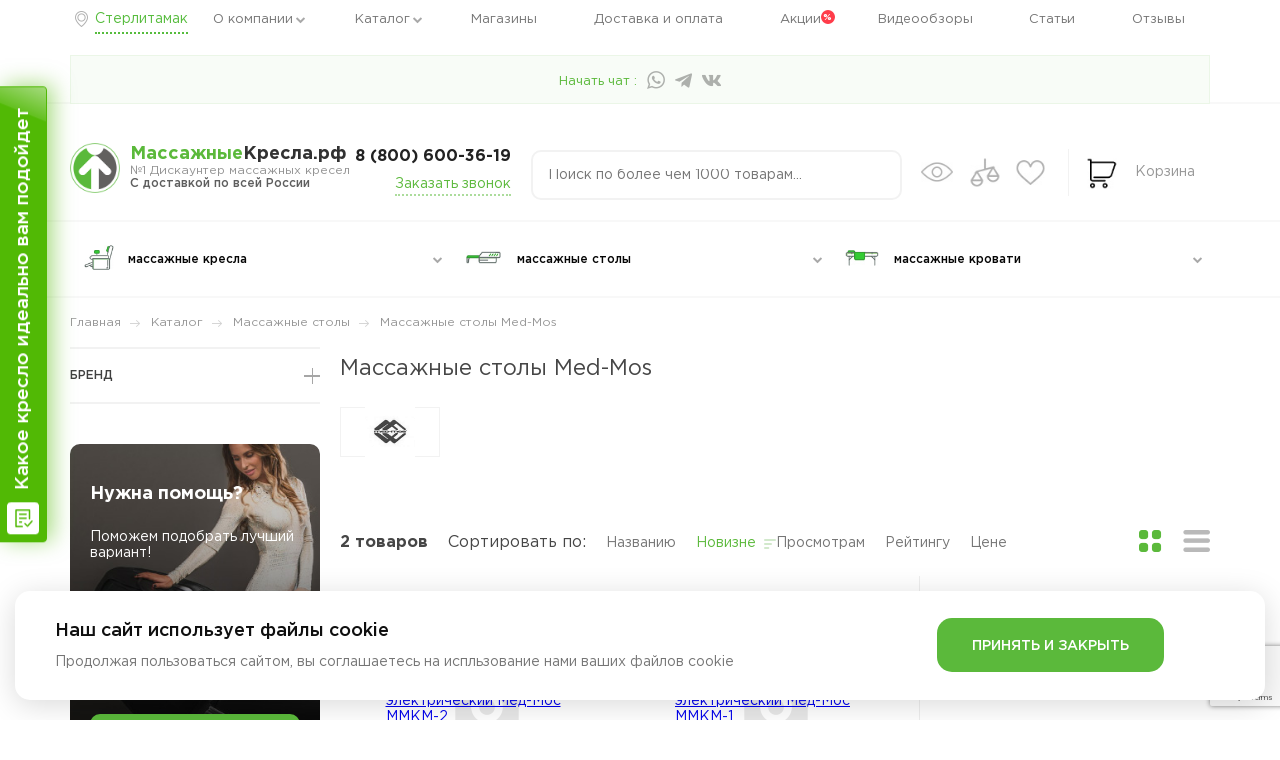

--- FILE ---
content_type: text/html; charset=UTF-8
request_url: https://xn--80aanmmcj2ahke.xn--80aaatae3ajcn9agah9l.xn--p1ai/%D0%BA%D0%B0%D1%82%D0%B0%D0%BB%D0%BE%D0%B3/%D0%BC%D0%B0%D1%81%D1%81%D0%B0%D0%B6%D0%BD%D1%8B%D0%B5-%D1%81%D1%82%D0%BE%D0%BB%D1%8B/med-mos/
body_size: 31702
content:
<!DOCTYPE html>
<html dir="ltr" lang="ru">

<head>
    <meta charset="UTF-8" />
    <meta name="viewport" content="width=device-width, initial-scale=1, maximum-scale=1.0, user-scalable=no">
    <meta http-equiv="X-UA-Compatible" content="IE=edge">
    <title>Массажные столы Med-Mos — купить в интернет-магазине «МассажныеКресла.рф» с доставкой по Стерлитамаке 
</title>
    <link rel="shortcut icon" href="/favicon.ico" type="image/vnd.microsoft.icon" />
    <link rel="icon" type="image/png" sizes="16x16" href="/favicon-16x16.png" />
    <link rel="icon" type="image/png" sizes="32x32" href="/favicon-32x32.png" />
    <link rel="apple-touch-icon" sizes="180x180" href="/apple-touch-icon.png" />
    <link rel="apple-touch-icon" sizes="57x57" href="/touch-icon-iphone.png" />
    <link rel="apple-touch-icon" sizes="76x76" href="/touch-icon-ipad.png" />
    <link rel="apple-touch-icon" sizes="120x120" href="/touch-icon-iphone-retina.png" />
    <link rel="apple-touch-icon" sizes="152x152" href="/touch-icon-ipad-retina.png" />
    <meta name="apple-mobile-web-app-title" content="Массажныекресла.рф" />
    <meta name="application-name" content="Массажныекресла.рф">
    <meta name="apple-mobile-web-app-status-bar-style" content="white" />
    <link rel="manifest" href="/manifest.json" />
    <meta name="msapplication-tooltip" content="Интернет-магазин «МассажныеКресла.рф» предлагает массажные кресла, стулья, кровати и другое оборудование по доступным ценам.">
    <meta name="msapplication-config" content="/browserconfig.xml" />
    <link rel="mask-icon" href="/safari-pinned-tab.svg" color="#5bb93b">
    <meta property="og:type" content="product" />
    <meta property="og:url" content="https://xn--80aaatae3ajcn9agah9l.xn--p1ai/%D0%BA%D0%B0%D1%82%D0%B0%D0%BB%D0%BE%D0%B3/%D0%BC%D0%B0%D1%81%D1%81%D0%B0%D0%B6%D0%BD%D1%8B%D0%B5-%D1%81%D1%82%D0%BE%D0%BB%D1%8B/med-mos/" />
    <meta property="og:title" content="Массажные столы Med-Mos — купить в интернет-магазине «МассажныеКресла.рф» с доставкой по Стерлитамаке 
" />
    <meta property="og:locale" content="ru_RU" />
    <meta property="og:image" content="/upload/medialibrary/874/fwysejrvlmp7x78kj2sjdz7zhj7vuo5w.jpg" />
    <meta property="og:site_name" content="массажныекресла.рф" />
    <meta property="og:updated_time" content="2024-02-27 15:42:03" />
    <meta property="og:description" content="Массажные столы Med-Mos. Официальная гарантия, оплата при получении. Гибкие условия покупки: рассрочка, кредит. Бесплатная доставка по Стерлитамаке и в другие города России.
" />
    <meta property="twitter:card" content="summary" />
    <meta property="twitter:title" content="Массажные кресла" />
    <meta property="twitter:url" content="https://xn--80aaatae3ajcn9agah9l.xn--p1ai/%D0%BA%D0%B0%D1%82%D0%B0%D0%BB%D0%BE%D0%B3/%D0%BC%D0%B0%D1%81%D1%81%D0%B0%D0%B6%D0%BD%D1%8B%D0%B5-%D1%81%D1%82%D0%BE%D0%BB%D1%8B/med-mos/" />
    <meta property="twitter:image" content="/upload/medialibrary/874/fwysejrvlmp7x78kj2sjdz7zhj7vuo5w.jpg" />
    <meta property="twitter:description" content="Массажные столы Med-Mos. Официальная гарантия, оплата при получении. Гибкие условия покупки: рассрочка, кредит. Бесплатная доставка по Стерлитамаке и в другие города России.
" />                        <meta name="robots" content="index, follow" />
<meta name="keywords" content="med mos Стерлитамаке" />
<meta name="description" content="Массажные столы Med-Mos. Официальная гарантия, оплата при получении. Гибкие условия покупки: рассрочка, кредит. Бесплатная доставка по Стерлитамаке и в другие города России.
" />
<script data-skip-moving="true">(function(w, d, n) {var cl = "bx-core";var ht = d.documentElement;var htc = ht ? ht.className : undefined;if (htc === undefined || htc.indexOf(cl) !== -1){return;}var ua = n.userAgent;if (/(iPad;)|(iPhone;)/i.test(ua)){cl += " bx-ios";}else if (/Windows/i.test(ua)){cl += ' bx-win';}else if (/Macintosh/i.test(ua)){cl += " bx-mac";}else if (/Linux/i.test(ua) && !/Android/i.test(ua)){cl += " bx-linux";}else if (/Android/i.test(ua)){cl += " bx-android";}cl += (/(ipad|iphone|android|mobile|touch)/i.test(ua) ? " bx-touch" : " bx-no-touch");cl += w.devicePixelRatio && w.devicePixelRatio >= 2? " bx-retina": " bx-no-retina";if (/AppleWebKit/.test(ua)){cl += " bx-chrome";}else if (/Opera/.test(ua)){cl += " bx-opera";}else if (/Firefox/.test(ua)){cl += " bx-firefox";}ht.className = htc ? htc + " " + cl : cl;})(window, document, navigator);</script>


<link href="/bitrix/js/ui/design-tokens/dist/ui.design-tokens.min.css?172081679623463" type="text/css"  rel="stylesheet" />
<link href="/bitrix/js/ui/fonts/opensans/ui.font.opensans.min.css?16932388162320" type="text/css"  rel="stylesheet" />
<link href="/bitrix/js/main/popup/dist/main.popup.bundle.min.css?173366436926589" type="text/css"  rel="stylesheet" />
<link href="/bitrix/cache/css/s2/mkresla/page_f1d56a59e5d6901af67144c29a1c5b35/page_f1d56a59e5d6901af67144c29a1c5b35_v1.css?176044691882506" type="text/css"  rel="stylesheet" />
<link href="/bitrix/cache/css/s2/mkresla/template_24c8577ab65dff5eb39d78fe003f514f/template_24c8577ab65dff5eb39d78fe003f514f_v1.css?1760446883179591" type="text/css"  data-template-style="true" rel="stylesheet" />







            <!-- Google Tag Manager -->
                <!-- End Google Tag Manager -->
        <meta name="yandex-verification" content="94dec7c38fb662a3" />
    <meta name="yandex-verification" content="5f31d34b6ed54e09" />
    <meta name="yandex-verification" content="195d5360123aca7d" />
    <meta name="yandex-verification" content="d8224c1b9d246eb9" />
    <meta name="yandex-verification" content="f8644f4288d982bd" />

    <meta name="yandex-verification" content="ae7162ef7d869060" />
    <meta name="yandex-verification" content="d56f1fc3f6122ed0" />
    <meta name="yandex-verification" content="ddb0bb49c4caba4c" />
    <meta name="yandex-verification" content="a00b3e4d21dfbfba" />
    <meta name="yandex-verification" content="be45dcb03f560b6e" />
    <meta name="yandex-verification" content="58b258f88b89176f" />
    <meta name="yandex-verification" content="a9058ba66fae298a" />
    <meta name="yandex-verification" content="07887c289f31de4a" />
    <link rel="preconnect" href="https://fonts.gstatic.com">
    <link href="https://fonts.googleapis.com/css2?family=Oswald&display=swap" rel="stylesheet">
    <script data-skip-moving="true" src="/local/templates/mkresla/js/sourcebuster.min.js" id="sbjs"></script>
    <script data-skip-moving="true">
        sbjs.init({
            domain: 'xn--80aanmmcj2ahke.xn--80aaatae3ajcn9agah9l.xn--p1ai',
            isolate: true,
            lifetime: 1,
            session_length: 15,
            organics: [
                {
                    host: 'mail.ru',
                    param: 'q',
                    display: 'mail'
                },
                {
                    host: 'yandex.ru',
                    param: 'q',
                    display: 'yandex'
                },
                {
                    host: 'google.com',
                    param: 'q',
                    display: 'google'
                }
            ],
            typein_attributes: {
                source: '(direct)',
                medium: '(none)',
            },
            timezone_offset: 3,
            user_ip: '81.177.135.81'

        });
    </script>
</head>

<body>
            <!-- Google Tag Manager (noscript) -->
        <noscript><iframe src="https://www.googletagmanager.com/ns.html?id=GTM-SRR3N" height="0" width="0" style="display:none;visibility:hidden"></iframe></noscript>
        <!-- End Google Tag Manager (noscript) -->
            <header>
        <div class="fs-header-top-menu-w">
            <div class="container">
                <a href="" class="fs-header-top-geo">
                    Стерлитамак                </a>
                <ul class="fs-header-top-menu">
    				<li class=" fshassub">
			<a href="/о-компании/">О компании</a>
			            <ul class="fs-header-top-menu-sub">
							<li><a href="/новости/">Новости</a></li>
							<li><a href="/вопрос-ответ/">Вопрос - ответ</a></li>
							<li><a href="/отзывы/">Отзывы</a></li>
							<li><a href="/эксперты/">Эксперты</a></li>
							<li><a href="https://imassage.ru/cooperation/">Оптом</a></li>
							<li><a href="/вакансии/">Вакансии</a></li>
						</ul>
					</li> 
																	<li class=" fshassub">
			<a href="/каталог/">Каталог</a>
			            <ul class="fs-header-top-menu-sub">
							<li><a href="/каталог/кресла/">Массажные кресла</a></li>
							<li><a href="/каталог/массажные-столы/">Массажные столы</a></li>
							<li><a href="/каталог/массажные-кровати/">Массажные кровати</a></li>
						</ul>
					</li> 
											<li>
			<a href="/шоу-румы/">Магазины</a>
					</li> 
					<li>
			<a href="/доставка-и-оплата/">Доставка и оплата</a>
					</li> 
					<li>
			<a href="/акции/" class="fsaccsk">Акции</a>
					</li> 
					<li>
			<a href="/видеообзоры/">Видеообзоры</a>
					</li> 
					<li>
			<a href="/статьи/">Статьи</a>
					</li> 
					<li>
			<a href="/отзывы/">Отзывы</a>
					</li> 
	</ul>                <div class="fs-header-top-chat-w">
        <div class="fs-header-top-chat-p">Начать чат :</div>
                        <a href="https://wa.me/79038586168" class="top-social-link"><img src="/local/templates/mkresla/img/top_whp.png" alt="whatsapp" title="whatsapp"></a>
                    <a href="https://t.me/Biotronika_ru_Bot" class="top-social-link"><img src="/local/templates/mkresla/img/top_tele.png" alt="telegram" title="telegram"></a>
                    <a href="https://vk.com/im?sel=-130886816" class="top-social-link"><img src="/local/templates/mkresla/img/top_vk.png" alt="vk" title="vk"></a>
    </div>


                            </div>
        </div>
        <div class="container">
            <div class="fs-header-mdbl-w">
                <a href="/" class="fs-header-mdbl-logo">
                    <div class="fs-header-mdbl-logo-n"><span>Массажные</span>Кресла.рф</div>
                    <div class="fs-header-mdbl-logo-p">№1 Дискаунтер массажных кресел <span class="b">С доставкой по  всей России</span></div>
                </a>
                <div class="fs-header-mdbl-phones">
                    <p>
                        <a class="fs-header-top-phone zphone" href="tel:+78006003619">8 (800) 600-36-19</a>                    </p>
                    <!-- p><a class="fs-header-top-phone" href="tel:+</a></p -->
                    <a class="fs-header-top-phone-order" href="" onclick="window.FS.orders(0,'header',2);return false;">Заказать звонок</a>
                </div>
                <div id="header-top-search" class="fs-header-mdbl-search">
	<form action="/каталог/">
        <input id="search-field" type="text" name="q" autocomplete="off" placeholder="Поиск по более чем 1000 товарам...">
    </form>
</div>
                <div class="fs-header-mdbl-phone">
                    <a class="fs-header-mdbl__phone" href="tel:+78006003619">8(800) 600-36-19</a>
                    <a href="" class="fs-footer-tel-header" onclick="window.FS.orders(0,'подвал',2);return false;">Заказать звонок</a>
                </div>
                <div class="fs-header-mdbl-ch">
                    <a href="/просмотренные/" class="fs-header-mdbl-icon-w fs-h-m-i-y">
                        <img src="/bitrix/templates/mkresla/img/top_yyy1.jpg" alt="просмотренное" title="Просмотренное" />
                        <img src="/bitrix/templates/mkresla/img/top_yyy.jpg" alt="просмотренное" title="Просмотренное" />
                        <span></span>
                    </a>
                    <a id="fs_header_compare" href="/каталог/сравнение/" class="fs-header-mdbl-icon-w fs-h-m-i-c" data-fstooltip="Сравнение">
    <img src="/bitrix/templates/mkresla/img/top_compare1.jpg" alt="Сравнение" title="Сравнение" />
    <img src="/bitrix/templates/mkresla/img/top_compare.jpg" alt="Сравнение" title="Сравнение" />
    <span></span>
</a>                                        <div class="fs-header-mdbl-icon-w fs-h-m-i-f" id="fs_header_favorite" data-fstooltip="Избранное">
                        <img src="/bitrix/templates/mkresla/img/top_fav1.jpg" alt="Избранное" title="Избранное" />
                        <img src="/bitrix/templates/mkresla/img/top_fav.jpg" alt="Избранное" title="Избранное" />
                        <span></span>
                    </div>
                </div>
                <div class="fs-header-mdbl-cart" id="IDcart">
    <!--'start_frame_cache_FKauiI'--><div class="fs-header-mdbl-cart-l">
    <span></span>
    <img title="Корзина" alt="Корзина" src="/bitrix/templates/mkresla/img/top_cart.jpg" />
</div>
<div class="fs-header-mdbl-cart-r">
    <p>Корзина</p>
    <span></span>
</div>
<div class="fs-header-mdbl-cart-modal" onclick="event.stopPropagation();">
    <div class="fs-header-mdbl-cart-modal-title">В вашей корзине <span>0 товаров</span></div>
    <div class="fs-header-mdbl-cart-modal-items" data-role="basket-item-list">
        </div>
    <div class="fs-header-mdbl-cart-modal-btns">
        <div class="fs-header-mdbl-cart-modal-btns-l">
            Сумма: <span class="b">0 Р</span>
        </div>
        <div class="fs-header-mdbl-cart-modal-btns-r">
            <a href="/корзина/">Перейти в корзину</a>
        </div>
	</div>
</div><!--'end_frame_cache_FKauiI'-->    
    </div>
            </div>
        </div>
        <hr class="fs-header-menu-hr" />
<div class="container">
    <ul class="fs-header-main-menu">
                <li data-fsmenu="0">
            <a href="/каталог/кресла/" class="fsmainmhs">
                <div class="fs-header-main-menu-img"><img src="/local/templates/mkresla/img/cat_menu1.jpg" alt="массажные кресла" title="массажные кресла" /></div><span>массажные кресла</span>
            </a>
            <div class="fs-catalog-menu-sub"><div class="fs-catalog-menu-columns-wrap"><ul class="fs-catalog-menu-columns" style="width:23%"><li class="fs-catalog-menu-sub-block-header">Тип</li><li><a href="/каталог/%D0%BA%D1%80%D0%B5%D1%81%D0%BB%D0%B0/%D1%81-%D0%BD%D1%83%D0%BB%D0%B5%D0%B2%D0%BE%D0%B9-%D0%B3%D1%80%D0%B0%D0%B2%D0%B8%D1%82%D0%B0%D1%86%D0%B8%D0%B5%D0%B9/">С нулевой гравитацией<div class="fs-catalog-menu-sub-prod-count">179</div></a></li><li><a href="/каталог/%D0%BA%D1%80%D0%B5%D1%81%D0%BB%D0%B0/%D1%81-%D0%BF%D0%BE%D0%B4%D0%BE%D0%B3%D1%80%D0%B5%D0%B2%D0%BE%D0%BC/">С подогревом<div class="fs-catalog-menu-sub-prod-count">259</div></a></li><li><a href="/каталог/%D0%BA%D1%80%D0%B5%D1%81%D0%BB%D0%B0/3%D0%B4/">3D массажные кресла<div class="fs-catalog-menu-sub-prod-count">128</div></a></li><li><a href="/каталог/%D0%BA%D1%80%D0%B5%D1%81%D0%BB%D0%B0/%D0%BA%D0%B0%D1%87%D0%B0%D0%BB%D0%BA%D0%B0/">Кресла-качалки<div class="fs-catalog-menu-sub-prod-count">40</div></a></li><li><a href="/каталог/%D0%BA%D1%80%D0%B5%D1%81%D0%BB%D0%B0/%D0%B2%D0%BE%D0%B7%D0%B4%D1%83%D1%88%D0%BD%D0%BE-%D0%BA%D0%BE%D0%BC%D0%BF%D1%80%D0%B5%D1%81%D1%81%D0%B8%D0%BE%D0%BD%D0%BD%D1%8B%D0%B5/">Воздушно-компрессионные<div class="fs-catalog-menu-sub-prod-count">263</div></a></li><li><a href="/каталог/%D0%BA%D1%80%D0%B5%D1%81%D0%BB%D0%B0/%D1%80%D0%BE%D0%BB%D0%B8%D0%BA%D0%BE%D0%B2%D1%8B%D0%B5/">Роликовые<div class="fs-catalog-menu-sub-prod-count">307</div></a></li><li><a href="/каталог/%D0%BA%D1%80%D0%B5%D1%81%D0%BB%D0%B0/%D1%81-%D0%B2%D0%B8%D0%B1%D1%80%D0%BE%D0%BC%D0%B0%D1%81%D1%81%D0%B0%D0%B6%D0%B5%D0%BC/">С вибромассажем<div class="fs-catalog-menu-sub-prod-count">173</div></a></li><li><a href="/каталог/%D0%BA%D1%80%D0%B5%D1%81%D0%BB%D0%B0/%D1%81-4d-%D0%BC%D0%B0%D1%81%D1%81%D0%B0%D0%B6%D0%B5%D0%BC/">С 4D массажем<div class="fs-catalog-menu-sub-prod-count">58</div></a></li><li><a href="/каталог/%D0%BA%D1%80%D0%B5%D1%81%D0%BB%D0%B0/%D1%81-%D1%84%D1%83%D0%BD%D0%BA%D1%86%D0%B8%D0%B5%D0%B9-%D1%80%D0%B0%D1%81%D1%82%D1%8F%D0%B6%D0%BA%D0%B8/">С функцией растяжки<div class="fs-catalog-menu-sub-prod-count">72</div></a></li><li><a href="/каталог/%D0%BA%D1%80%D0%B5%D1%81%D0%BB%D0%B0/%D1%81-%D1%84%D1%83%D0%BD%D0%BA%D1%86%D0%B8%D0%B5%D0%B9-%D1%81%D0%BA%D0%B0%D0%BD%D0%B8%D1%80%D0%BE%D0%B2%D0%B0%D0%BD%D0%B8%D1%8F/">С функцией сканирования<div class="fs-catalog-menu-sub-prod-count">96</div></a></li><li><a href="/каталог/%D0%BA%D1%80%D0%B5%D1%81%D0%BB%D0%B0/%D1%81-%D1%84%D1%83%D0%BD%D0%BA%D1%86%D0%B8%D0%B5%D0%B9-%D1%81%D0%BA%D1%80%D1%83%D1%87%D0%B8%D0%B2%D0%B0%D0%BD%D0%B8%D1%8F/">С функцией скручивания<div class="fs-catalog-menu-sub-prod-count">35</div></a></li><li><a href="/каталог/%D0%BA%D1%80%D0%B5%D1%81%D0%BB%D0%B0/%D1%81-%D0%BF%D1%83%D0%BB%D1%8C%D1%82%D0%BE%D0%BC/">С пультом<div class="fs-catalog-menu-sub-prod-count">93</div></a></li><li><a href="/каталог/%D0%BA%D1%80%D0%B5%D1%81%D0%BB%D0%B0/%D0%B0%D0%B2%D1%82%D0%BE%D0%BC%D0%B0%D1%82%D0%B8%D1%87%D0%B5%D1%81%D0%BA%D0%BE%D0%B5/">Автоматические массажные кресла<div class="fs-catalog-menu-sub-prod-count">74</div></a></li><li><a href="/каталог/%D0%BA%D1%80%D0%B5%D1%81%D0%BB%D0%B0/%D1%8D%D0%BB%D0%B5%D0%BA%D1%82%D1%80%D0%B8%D1%87%D0%B5%D1%81%D0%BA%D0%B8%D0%B5/">Электрические<div class="fs-catalog-menu-sub-prod-count">20</div></a></li><li><a href="/каталог/%D0%BA%D1%80%D0%B5%D1%81%D0%BB%D0%B0/%D1%81%D1%82%D0%B0%D1%86%D0%B8%D0%BE%D0%BD%D0%B0%D1%80%D0%BD%D1%8B%D0%B5/">Стационарные<div class="fs-catalog-menu-sub-prod-count">19</div></a></li><li><a href="/каталог/%D0%BA%D1%80%D0%B5%D1%81%D0%BB%D0%B0/%D1%81-%D0%BD%D0%B5%D1%84%D1%80%D0%B8%D1%82%D0%BE%D0%B2%D1%8B%D0%BC%D0%B8-%D1%80%D0%BE%D0%BB%D0%B8%D0%BA%D0%B0%D0%BC%D0%B8/">С нефритовыми роликами</a></li><li><a href="/каталог/%D1%80%D0%B5%D0%BA%D0%BB%D0%B0%D0%B9%D0%BD%D0%B5%D1%80%D1%8B/">Реклайнеры<div class="fs-catalog-menu-sub-prod-count">71</div></a></li><li><a href="/каталог/%D0%BA%D1%80%D0%B5%D1%81%D0%BB%D0%B0/%D0%BF%D0%BE%D1%80%D1%82%D0%B0%D1%82%D0%B8%D0%B2%D0%BD%D1%8B%D0%B5/">Портативные</a></li><li><a href="/каталог/%D0%BA%D1%80%D0%B5%D1%81%D0%BB%D0%B0/%D0%BA%D1%80%D0%B5%D1%81%D0%BB%D0%B0-%D0%BA%D1%80%D0%BE%D0%B2%D0%B0%D1%82%D0%B8/">Кресла-кровати<div class="fs-catalog-menu-sub-prod-count">26</div></a></li><li><a href="/каталог/%D0%BA%D1%80%D0%B5%D1%81%D0%BB%D0%B0/kresla_s_datchikom_dlya_zdorovya/">Массажные кресла с датчиком для здоровья<div class="fs-catalog-menu-sub-prod-count">12</div></a></li></ul><ul class="fs-catalog-menu-columns" style="width:15%"><li class="fs-catalog-menu-sub-block-header">Страна производитель</li><li><a href="/каталог/%D0%BA%D1%80%D0%B5%D1%81%D0%BB%D0%B0/%D1%8F%D0%BF%D0%BE%D0%BD%D1%81%D0%BA%D0%B8%D0%B5/">Японские<div class="fs-catalog-menu-sub-prod-count">45</div></a></li><li><a href="/каталог/%D0%BA%D1%80%D0%B5%D1%81%D0%BB%D0%B0/%D0%BD%D0%B5%D0%BC%D0%B5%D1%86%D0%BA%D0%B8%D0%B5/">Немецкие<div class="fs-catalog-menu-sub-prod-count">74</div></a></li><li><a href="/каталог/%D0%BA%D1%80%D0%B5%D1%81%D0%BB%D0%B0/%D0%BA%D0%B8%D1%82%D0%B0%D0%B9%D1%81%D0%BA%D0%B8%D0%B5/">Китайские<div class="fs-catalog-menu-sub-prod-count">96</div></a></li><li><a href="/каталог/%D0%BA%D1%80%D0%B5%D1%81%D0%BB%D0%B0/%D0%B8%D1%82%D0%B0%D0%BB%D1%8C%D1%8F%D0%BD%D1%81%D0%BA%D0%B8%D0%B5/">Итальянские</a></li><li><a href="/каталог/%D0%BA%D1%80%D0%B5%D1%81%D0%BB%D0%B0/%D1%82%D0%B0%D0%B9%D0%B2%D0%B0%D0%BD%D1%8C%D1%81%D0%BA%D0%B8%D0%B5/">Тайваньские<div class="fs-catalog-menu-sub-prod-count">12</div></a></li><li><a href="/каталог/%D0%BA%D1%80%D0%B5%D1%81%D0%BB%D0%B0/%D0%B0%D0%BC%D0%B5%D1%80%D0%B8%D0%BA%D0%B0%D0%BD%D1%81%D0%BA%D0%B8%D0%B5/">Американские</a></li><li><a href="/каталог/%D0%BA%D1%80%D0%B5%D1%81%D0%BB%D0%B0/%D0%BA%D0%BE%D1%80%D0%B5%D0%B9%D1%81%D0%BA%D0%B8%D0%B5/">Корейские<div class="fs-catalog-menu-sub-prod-count">4</div></a></li><li><a href="/каталог/%D0%BA%D1%80%D0%B5%D1%81%D0%BB%D0%B0/%D1%88%D0%B2%D0%B5%D0%B9%D1%86%D0%B0%D1%80%D1%81%D0%BA%D0%B8%D0%B5/">Швейцарские<div class="fs-catalog-menu-sub-prod-count">7</div></a></li><li><a href="/каталог/%D0%BA%D1%80%D0%B5%D1%81%D0%BB%D0%B0/%D0%BC%D0%B0%D0%BB%D0%B0%D0%B9%D0%B7%D0%B8%D0%B9%D1%81%D0%BA%D0%B8%D0%B5/">Малайзийские<div class="fs-catalog-menu-sub-prod-count">14</div></a></li><li><a href="/каталог/%D0%BA%D1%80%D0%B5%D1%81%D0%BB%D0%B0/%D1%81%D0%B8%D0%BD%D0%B3%D0%B0%D0%BF%D1%83%D1%80%D1%81%D0%BA%D0%B8%D0%B5/">Сингапурские<div class="fs-catalog-menu-sub-prod-count">6</div></a></li><li><a href="/каталог/%D0%BA%D1%80%D0%B5%D1%81%D0%BB%D0%B0/%D1%80%D0%BE%D1%81%D1%81%D0%B8%D1%8F/">Россия<div class="fs-catalog-menu-sub-prod-count">7</div></a></li></ul><ul class="fs-catalog-menu-columns fs-catalog-menu-sub-brands" style="width:30%"><li class="fs-catalog-menu-sub-block-header">Бренд</li><li><a href="/каталог/%D0%BA%D1%80%D0%B5%D1%81%D0%BB%D0%B0/ogawa/">Ogawa<div class="fs-catalog-menu-sub-prod-count">14</div></a></li><li><a href="/каталог/%D0%BA%D1%80%D0%B5%D1%81%D0%BB%D0%B0/imassage/">iMassage<div class="fs-catalog-menu-sub-prod-count">17</div></a></li><li><a href="/каталог/%D0%BA%D1%80%D0%B5%D1%81%D0%BB%D0%B0/ego/">Ego<div class="fs-catalog-menu-sub-prod-count">26</div></a></li><li><a href="/каталог/%D0%BA%D1%80%D0%B5%D1%81%D0%BB%D0%B0/fujiiryoki/">Fujiiryoki<div class="fs-catalog-menu-sub-prod-count">3</div></a></li><li><a href="/каталог/%D0%BA%D1%80%D0%B5%D1%81%D0%BB%D0%B0/gess/">Gess<div class="fs-catalog-menu-sub-prod-count">32</div></a></li><li><a href="/каталог/%D0%BA%D1%80%D0%B5%D1%81%D0%BB%D0%B0/uno/">Uno<div class="fs-catalog-menu-sub-prod-count">12</div></a></li><li><a href="/каталог/%D0%BA%D1%80%D0%B5%D1%81%D0%BB%D0%B0/panasonic/">Panasonic<div class="fs-catalog-menu-sub-prod-count">4</div></a></li><li><a href="/каталог/%D0%BA%D1%80%D0%B5%D1%81%D0%BB%D0%B0/richter/">Richter<div class="fs-catalog-menu-sub-prod-count">7</div></a></li><li><a href="/каталог/%D0%BA%D1%80%D0%B5%D1%81%D0%BB%D0%B0/rongtai/">Rongtai</a></li><li><a href="/каталог/%D0%BA%D1%80%D0%B5%D1%81%D0%BB%D0%B0/sensa/">Sensa<div class="fs-catalog-menu-sub-prod-count">4</div></a></li><li><a href="/каталог/%D0%BA%D1%80%D0%B5%D1%81%D0%BB%D0%B0/takasima/">Takasima<div class="fs-catalog-menu-sub-prod-count">16</div></a></li><li><a href="/каталог/%D0%BA%D1%80%D0%B5%D1%81%D0%BB%D0%B0/victrory-fit/">Victory Fit<div class="fs-catalog-menu-sub-prod-count">16</div></a></li><li><a href="/каталог/%D0%BA%D1%80%D0%B5%D1%81%D0%BB%D0%B0/fujimo/">FUJIMO<div class="fs-catalog-menu-sub-prod-count">89</div></a></li><li><a href="/каталог/%D0%BA%D1%80%D0%B5%D1%81%D0%BB%D0%B0/bodo/">Bodo<div class="fs-catalog-menu-sub-prod-count">23</div></a></li><li><a href="/каталог/%D0%BA%D1%80%D0%B5%D1%81%D0%BB%D0%B0/ohco/">OHCO<div class="fs-catalog-menu-sub-prod-count">8</div></a></li><li><a href="/каталог/%D0%BA%D1%80%D0%B5%D1%81%D0%BB%D0%B0/m%C3%A9ridien/">Méridien<div class="fs-catalog-menu-sub-prod-count">5</div></a></li></ul><ul class="fs-catalog-menu-columns" style="width:14%"><li class="fs-catalog-menu-sub-block-header">Назначение</li><li><a href="/каталог/%D0%BA%D1%80%D0%B5%D1%81%D0%BB%D0%B0/%D0%B4%D0%BB%D1%8F-%D0%B4%D0%BE%D0%BC%D0%B0/">Для домашнего использования<div class="fs-catalog-menu-sub-prod-count">359</div></a></li><li><a href="/каталог/%D0%BA%D1%80%D0%B5%D1%81%D0%BB%D0%B0/%D0%B2%D0%B5%D0%BD%D0%B4%D0%B8%D0%BD%D0%B3%D0%BE%D0%B2%D1%8B%D0%B5/">Для бизнеса<div class="fs-catalog-menu-sub-prod-count">41</div></a></li><li><a href="/каталог/%D0%BA%D1%80%D0%B5%D1%81%D0%BB%D0%B0/%D0%BE%D1%84%D0%B8%D1%81%D0%BD%D1%8B%D0%B5/">Для офиса<div class="fs-catalog-menu-sub-prod-count">177</div></a></li><li><a href="/каталог/%D0%BA%D1%80%D0%B5%D1%81%D0%BB%D0%B0/%D0%B4%D0%BB%D1%8F-%D0%BD%D0%BE%D0%B3/">Для ног<div class="fs-catalog-menu-sub-prod-count">215</div></a></li><li><a href="/каталог/%D0%BA%D1%80%D0%B5%D1%81%D0%BB%D0%B0/%D0%B4%D0%BB%D1%8F-%D1%88%D0%B5%D0%B8/">Для шеи<div class="fs-catalog-menu-sub-prod-count">192</div></a></li><li><a href="/каталог/%D0%BA%D1%80%D0%B5%D1%81%D0%BB%D0%B0/%D0%B4%D0%BB%D1%8F-%D0%BF%D0%BE%D0%BB%D0%BD%D1%8B%D1%85/">Для полных<div class="fs-catalog-menu-sub-prod-count">53</div></a></li><li><a href="/каталог/%D0%BA%D1%80%D0%B5%D1%81%D0%BB%D0%B0/%D0%B2-%D0%B0%D1%80%D0%B5%D0%BD%D0%B4%D1%83/">В аренду<div class="fs-catalog-menu-sub-prod-count">7</div></a></li><li><a href="/каталог/%D0%BA%D1%80%D0%B5%D1%81%D0%BB%D0%B0/%D0%B4%D0%BB%D1%8F-%D0%BA%D0%B2%D0%B0%D1%80%D1%82%D0%B8%D1%80%D1%8B/">Для квартиры<div class="fs-catalog-menu-sub-prod-count">169</div></a></li><li><a href="/каталог/%D0%BA%D1%80%D0%B5%D1%81%D0%BB%D0%B0/%D0%B4%D0%BB%D1%8F-%D1%81%D0%B0%D0%BB%D0%BE%D0%BD%D0%B0-%D0%BA%D1%80%D0%B0%D1%81%D0%BE%D1%82%D1%8B/">Массажные кресла для салонов красоты<div class="fs-catalog-menu-sub-prod-count">25</div></a></li><li><a href="/каталог/%D0%BA%D1%80%D0%B5%D1%81%D0%BB%D0%B0/%D0%BC%D0%B5%D0%B4%D0%B8%D1%86%D0%B8%D0%BD%D1%81%D0%BA%D0%B8%D0%B5/">Медицинские массажные кресла<div class="fs-catalog-menu-sub-prod-count">18</div></a></li><li><a href="/каталог/%D0%BA%D1%80%D0%B5%D1%81%D0%BB%D0%B0/%D0%B4%D0%BB%D1%8F-%D1%81%D0%BF%D0%B8%D0%BD%D1%8B/">Для спины<div class="fs-catalog-menu-sub-prod-count">200</div></a></li><li><a href="/каталог/%D0%BA%D1%80%D0%B5%D1%81%D0%BB%D0%B0/%D0%B4%D0%BB%D1%8F-%D0%B2%D1%8B%D1%81%D0%BE%D0%BA%D0%B8%D1%85/">Для высоких<div class="fs-catalog-menu-sub-prod-count">67</div></a></li><li><a href="/каталог/%D0%BA%D1%80%D0%B5%D1%81%D0%BB%D0%B0/%D0%B4%D0%BB%D1%8F-%D0%B3%D0%BE%D0%BB%D0%BE%D0%B2%D1%8B/">Для головы<div class="fs-catalog-menu-sub-prod-count">66</div></a></li><li><a href="/каталог/%D0%BA%D1%80%D0%B5%D1%81%D0%BB%D0%B0/%D0%B4%D0%BB%D1%8F-%D1%82%D0%B5%D0%BB%D0%B0/">Для тела<div class="fs-catalog-menu-sub-prod-count">153</div></a></li><li><a href="/каталог/%D0%BA%D1%80%D0%B5%D1%81%D0%BB%D0%B0/%D0%B4%D0%BB%D1%8F-%D1%81%D0%B0%D0%BD%D0%B0%D1%82%D0%BE%D1%80%D0%B8%D1%8F/">Для санатория<div class="fs-catalog-menu-sub-prod-count">78</div></a></li></ul><ul class="fs-catalog-menu-columns" style="width:18%"><li class="fs-catalog-menu-sub-block-header">Специальные предложения</li><li><a href="/каталог/%D0%BA%D1%80%D0%B5%D1%81%D0%BB%D0%B0/%D1%80%D0%B0%D1%81%D0%BF%D1%80%D0%BE%D0%B4%D0%B0%D0%B6%D0%B0-%D0%B2%D1%8B%D1%81%D1%82%D0%B0%D0%B2%D0%BE%D1%87%D0%BD%D1%8B%D1%85-%D0%BE%D0%B1%D1%80%D0%B0%D0%B7%D1%86%D0%BE%D0%B2/">Распродажа выставочных образцов<div class="fs-catalog-menu-sub-prod-count">8</div></a></li><li><a href="/каталог/%D0%BA%D1%80%D0%B5%D1%81%D0%BB%D0%B0/top-10-massazhnykh-kresel-2025/">Топ-10 массажных кресел 2025<div class="fs-catalog-menu-sub-prod-count">28</div></a></li><li><a href="/каталог/%D0%BA%D1%80%D0%B5%D1%81%D0%BB%D0%B0/%D0%BD%D0%B5%D0%B4%D0%BE%D1%80%D0%BE%D0%B3%D0%B8%D0%B5/">Недорогие<div class="fs-catalog-menu-sub-prod-count">73</div></a></li><li><a href="/каталог/%D0%BA%D1%80%D0%B5%D1%81%D0%BB%D0%B0/%D0%B4%D0%B8%D0%B7%D0%B0%D0%B9%D0%BD%D0%B5%D1%80%D1%81%D0%BA%D0%B8%D0%B5/">Дизайнерские<div class="fs-catalog-menu-sub-prod-count">47</div></a></li><li><a href="/каталог/%D0%BA%D1%80%D0%B5%D1%81%D0%BB%D0%B0/%D0%B0%D0%BA%D1%81%D0%B5%D1%81%D1%81%D1%83%D0%B0%D1%80%D1%8B/">Аксессуары</a></li><li><a href="/каталог/%D0%BA%D1%80%D0%B5%D1%81%D0%BB%D0%B0/%D0%B1%D1%83/">Массажные кресла БУ<div class="fs-catalog-menu-sub-prod-count">8</div></a></li><li><a href="/каталог/%D0%BA%D1%80%D0%B5%D1%81%D0%BB%D0%B0/%D1%81%D0%BE-%D1%81%D0%BA%D0%B8%D0%B4%D0%BA%D0%BE%D0%B9/">Со скидкой<div class="fs-catalog-menu-sub-prod-count">33</div></a></li><li><a href="/каталог/%D0%BA%D1%80%D0%B5%D1%81%D0%BB%D0%B0/%D1%8D%D0%BB%D0%B8%D1%82%D0%BD%D1%8B%D0%B5/">Элитные<div class="fs-catalog-menu-sub-prod-count">31</div></a></li></ul></div></div>                  
                    </li>
                <li data-fsmenu="0">
            <a href="/каталог/массажные-столы/" class="fsmainmhs">
                <div class="fs-header-main-menu-img"><img src="/local/templates/mkresla/img/cat_menu2.jpg" alt="массажные столы" title="массажные столы" /></div><span>массажные столы</span>
            </a>
            <div class="fs-catalog-menu-sub"><div class="fs-catalog-menu-columns-wrap"><ul class="fs-catalog-menu-columns" style="width:20%"><li class="fs-catalog-menu-sub-block-header">Тип</li><li><a href="/каталог/%D0%BC%D0%B0%D1%81%D1%81%D0%B0%D0%B6%D0%BD%D1%8B%D0%B5-%D1%81%D1%82%D0%BE%D0%BB%D1%8B/%D0%B4%D0%B5%D1%80%D0%B5%D0%B2%D1%8F%D0%BD%D0%BD%D1%8B%D0%B5/">Деревянные<div class="fs-catalog-menu-sub-prod-count">17</div></a></li><li><a href="/каталог/%D0%BC%D0%B0%D1%81%D1%81%D0%B0%D0%B6%D0%BD%D1%8B%D0%B5-%D1%81%D1%82%D0%BE%D0%BB%D1%8B/%D0%BA%D0%BE%D1%81%D0%BC%D0%B5%D1%82%D0%BE%D0%BB%D0%BE%D0%B3%D0%B8%D1%87%D0%B5%D1%81%D0%BA%D0%B8%D0%B5/">Косметологические массажные столы<div class="fs-catalog-menu-sub-prod-count">131</div></a></li><li><a href="/каталог/%D0%BC%D0%B0%D1%81%D1%81%D0%B0%D0%B6%D0%BD%D1%8B%D0%B5-%D1%81%D1%82%D0%BE%D0%BB%D1%8B/%D0%B4%D0%BB%D1%8F-%D0%BC%D0%B5%D0%B4%D0%B8%D1%86%D0%B8%D0%BD%D1%81%D0%BA%D0%B8%D1%85-%D0%BA%D0%B0%D0%B1%D0%B8%D0%BD%D0%B5%D1%82%D0%BE%D0%B2/">медицинские<div class="fs-catalog-menu-sub-prod-count">130</div></a></li><li><a href="/каталог/%D0%BC%D0%B0%D1%81%D1%81%D0%B0%D0%B6%D0%BD%D1%8B%D0%B5-%D1%81%D1%82%D0%BE%D0%BB%D1%8B/%D0%BF%D0%B5%D1%80%D0%B5%D0%BD%D0%BE%D1%81%D0%BD%D1%8B%D0%B5/">Переносные<div class="fs-catalog-menu-sub-prod-count">7</div></a></li><li><a href="/каталог/%D0%BC%D0%B0%D1%81%D1%81%D0%B0%D0%B6%D0%BD%D1%8B%D0%B5-%D1%81%D1%82%D0%BE%D0%BB%D1%8B/%D1%81-%D0%BC%D0%B5%D1%85%D0%B0%D0%BD%D0%B8%D1%87%D0%B5%D1%81%D0%BA%D0%B8%D0%BC-%D0%BF%D1%80%D0%B8%D0%B2%D0%BE%D0%B4%D0%BE%D0%BC/">С механическим приводом<div class="fs-catalog-menu-sub-prod-count">82</div></a></li><li><a href="/каталог/%D0%BC%D0%B0%D1%81%D1%81%D0%B0%D0%B6%D0%BD%D1%8B%D0%B5-%D1%81%D1%82%D0%BE%D0%BB%D1%8B/%D1%81-%D1%8D%D0%BB%D0%B5%D0%BA%D1%82%D1%80%D0%BE%D0%BF%D1%80%D0%B8%D0%B2%D0%BE%D0%B4%D0%BE%D0%BC/">С электроприводом<div class="fs-catalog-menu-sub-prod-count">68</div></a></li><li><a href="/каталог/%D0%BC%D0%B0%D1%81%D1%81%D0%B0%D0%B6%D0%BD%D1%8B%D0%B5-%D1%81%D1%82%D0%BE%D0%BB%D1%8B/c%D0%BA%D0%BB%D0%B0%D0%B4%D0%BD%D1%8B%D0%B5/">Складные<div class="fs-catalog-menu-sub-prod-count">11</div></a></li><li><a href="/каталог/%D0%BC%D0%B0%D1%81%D1%81%D0%B0%D0%B6%D0%BD%D1%8B%D0%B5-%D1%81%D1%82%D0%BE%D0%BB%D1%8B/c%D1%82%D0%B0%D1%86%D0%B8%D0%BE%D0%BD%D0%B0%D1%80%D0%BD%D1%8B%D0%B5/">Стационарные<div class="fs-catalog-menu-sub-prod-count">94</div></a></li><li><a href="/каталог/%D0%BC%D0%B0%D1%81%D1%81%D0%B0%D0%B6%D0%BD%D1%8B%D0%B5-%D1%81%D1%82%D0%BE%D0%BB%D1%8B/%D0%B0%D0%BB%D1%8E%D0%BC%D0%B8%D0%BD%D0%B8%D0%B5%D0%B2%D1%8B%D0%B5/">Алюминиевые<div class="fs-catalog-menu-sub-prod-count">1</div></a></li><li><a href="/каталог/%D0%BC%D0%B0%D1%81%D1%81%D0%B0%D0%B6%D0%BD%D1%8B%D0%B5-%D1%81%D1%82%D0%BE%D0%BB%D1%8B/%D0%B8%D0%B7-%D0%B1%D1%83%D0%BA%D0%B0/">Из бука<div class="fs-catalog-menu-sub-prod-count">9</div></a></li><li><a href="/каталог/%D0%BC%D0%B0%D1%81%D1%81%D0%B0%D0%B6%D0%BD%D1%8B%D0%B5-%D1%81%D1%82%D0%BE%D0%BB%D1%8B/%D0%BC%D0%B5%D1%82%D0%B0%D0%BB%D0%BB/">Металлические<div class="fs-catalog-menu-sub-prod-count">94</div></a></li><li><a href="/каталог/%D0%BC%D0%B0%D1%81%D1%81%D0%B0%D0%B6%D0%BD%D1%8B%D0%B5-%D1%81%D1%82%D0%BE%D0%BB%D1%8B/%D1%81%D1%82%D0%B0%D0%BB%D1%8C%D0%BD%D1%8B%D0%B5/">Стальные</a></li><li><a href="/каталог/%D0%BC%D0%B0%D1%81%D1%81%D0%B0%D0%B6%D0%BD%D1%8B%D0%B5-%D1%81%D1%82%D0%BE%D0%BB%D1%8B/%D1%81-%D1%80%D0%B5%D0%B3%D1%83%D0%BB%D0%B8%D1%80%D0%BE%D0%B2%D0%BA%D0%BE%D0%B9-%D0%B2%D1%8B%D1%81%D0%BE%D1%82%D1%8B/">С регулировкой высоты<div class="fs-catalog-menu-sub-prod-count">74</div></a></li><li><a href="/каталог/%D0%BC%D0%B0%D1%81%D1%81%D0%B0%D0%B6%D0%BD%D1%8B%D0%B5-%D1%81%D1%82%D0%BE%D0%BB%D1%8B/%D1%88%D0%B8%D1%80%D0%BE%D0%BA%D0%B8%D0%B5/">Широкие<div class="fs-catalog-menu-sub-prod-count">22</div></a></li></ul><ul class="fs-catalog-menu-columns" style="width:20%"><li class="fs-catalog-menu-sub-block-header">Специальные предложения</li><li><a href="/каталог/%D0%BC%D0%B0%D1%81%D1%81%D0%B0%D0%B6%D0%BD%D1%8B%D0%B5-%D1%81%D1%82%D0%BE%D0%BB%D1%8B/%D0%BD%D0%B5%D0%B4%D0%BE%D1%80%D0%BE%D0%B3%D0%B8%D0%B5/">Недорогие массажные столы<div class="fs-catalog-menu-sub-prod-count">86</div></a></li></ul><ul class="fs-catalog-menu-columns" style="width:17%"><li class="fs-catalog-menu-sub-block-header">Назначение</li><li><a href="/каталог/%D0%BC%D0%B0%D1%81%D1%81%D0%B0%D0%B6%D0%BD%D1%8B%D0%B5-%D1%81%D1%82%D0%BE%D0%BB%D1%8B/%D0%B4%D0%B5%D1%82%D1%81%D0%BA%D0%B8%D0%B5/">детские<div class="fs-catalog-menu-sub-prod-count">73</div></a></li><li><a href=""></a></li><li><a href="/каталог/%D0%BC%D0%B0%D1%81%D1%81%D0%B0%D0%B6%D0%BD%D1%8B%D0%B5-%D1%81%D1%82%D0%BE%D0%BB%D1%8B/%D0%B4%D0%BB%D1%8F__%D0%B4%D0%BE%D0%BC%D0%B0/">Для дома<div class="fs-catalog-menu-sub-prod-count">77</div></a></li><li><a href="/каталог/%D0%BC%D0%B0%D1%81%D1%81%D0%B0%D0%B6%D0%BD%D1%8B%D0%B5-%D1%81%D1%82%D0%BE%D0%BB%D1%8B/%D1%82%D1%80%D0%B5%D1%85%D1%81%D0%B5%D0%BA%D1%86%D0%B8%D0%BE%D0%BD%D0%BD%D1%8B%D0%B5/">Трех секционные<div class="fs-catalog-menu-sub-prod-count">28</div></a></li></ul><ul class="fs-catalog-menu-columns fs-catalog-menu-sub-brands" style="width:23%"><li class="fs-catalog-menu-sub-block-header">Бренд</li><li><a href="/каталог/%D0%BC%D0%B0%D1%81%D1%81%D0%B0%D0%B6%D0%BD%D1%8B%D0%B5-%D1%81%D1%82%D0%BE%D0%BB%D1%8B/heliox/">Heliox<div class="fs-catalog-menu-sub-prod-count">112</div></a></li><li><a href="/каталог/%D0%BC%D0%B0%D1%81%D1%81%D0%B0%D0%B6%D0%BD%D1%8B%D0%B5-%D1%81%D1%82%D0%BE%D0%BB%D1%8B/med-mos/">Med-Mos<div class="fs-catalog-menu-sub-prod-count">2</div></a></li><li><a href="/каталог/%D0%BC%D0%B0%D1%81%D1%81%D0%B0%D0%B6%D0%BD%D1%8B%D0%B5-%D1%81%D1%82%D0%BE%D0%BB%D1%8B/oakworks/">Oakworks<div class="fs-catalog-menu-sub-prod-count">5</div></a></li></ul><ul class="fs-catalog-menu-columns" style="width:20%"><li class="fs-catalog-menu-sub-block-header">Дополнительное оборудование</li><li><a href="/каталог/%D0%BC%D0%B0%D1%81%D1%81%D0%B0%D0%B6%D0%BD%D1%8B%D0%B5-%D1%81%D1%82%D0%BE%D0%BB%D1%8B/%D0%B2%D0%B0%D0%BB%D0%B8%D0%BA%D0%B8-%D0%B4%D0%BB%D1%8F-%D0%BC%D0%B0%D1%81%D1%81%D0%B0%D0%B6%D0%B0/">валики для массажа</a></li><li><a href="/каталог/%D0%BC%D0%B0%D1%81%D1%81%D0%B0%D0%B6%D0%BD%D1%8B%D0%B5-%D1%81%D1%82%D0%BE%D0%BB%D1%8B/%D1%81%D1%82%D1%83%D0%BB%D1%8C%D1%8F-%D0%B4%D0%BB%D1%8F-%D0%BC%D0%B0%D1%81%D1%81%D0%B0%D0%B6%D0%B0/">Массажные стулья<div class="fs-catalog-menu-sub-prod-count">1</div></a></li><li><a href="/каталог/%D0%BC%D0%B0%D1%81%D1%81%D0%B0%D0%B6%D0%BD%D1%8B%D0%B5-%D1%81%D1%82%D0%BE%D0%BB%D1%8B/%D0%B8%D0%BD%D1%84%D0%B5%D1%80%D1%81%D0%B8%D0%BE%D0%BD%D0%BD%D1%8B%D0%B5/">Инверсионные столы<div class="fs-catalog-menu-sub-prod-count">1</div></a></li></ul></div></div>                  
                    </li>
                <li data-fsmenu="0">
            <a href="/каталог/массажные-кровати/" class="fsmainmhs">
                <div class="fs-header-main-menu-img"><img src="/local/templates/mkresla/img/cat_menu3.jpg" alt="массажные кровати" title="массажные кровати" /></div><span>массажные кровати</span>
            </a>
            <div class="fs-catalog-menu-sub"><div class="fs-catalog-menu-columns-wrap"><ul class="fs-catalog-menu-columns" style="width:25%"><li class="fs-catalog-menu-sub-block-header">Тип</li><li><a href="/каталог/%D0%BC%D0%B0%D1%81%D1%81%D0%B0%D0%B6%D0%BD%D1%8B%D0%B5-%D0%BA%D1%80%D0%BE%D0%B2%D0%B0%D1%82%D0%B8/%D0%B2-%D0%BC%D0%B5%D0%B4-%D0%BA%D0%B0%D0%B1%D0%B8%D0%BD%D0%B5%D1%82/">Медицинские кровати<div class="fs-catalog-menu-sub-prod-count">8</div></a></li><li><a href="/каталог/%D0%BC%D0%B0%D1%81%D1%81%D0%B0%D0%B6%D0%BD%D1%8B%D0%B5-%D0%BA%D1%80%D0%BE%D0%B2%D0%B0%D1%82%D0%B8/%D0%BD%D0%B5%D1%84%D1%80%D0%B8%D1%82%D0%BE%D0%B2%D1%8B%D0%B5/">Нефритовые<div class="fs-catalog-menu-sub-prod-count">9</div></a></li><li><a href="/каталог/%D0%BC%D0%B0%D1%81%D1%81%D0%B0%D0%B6%D0%BD%D1%8B%D0%B5-%D0%BA%D1%80%D0%BE%D0%B2%D0%B0%D1%82%D0%B8/%D1%80%D0%BE%D0%BB%D0%B8%D0%BA%D0%BE%D0%B2%D1%8B%D0%B5/">Роликовые<div class="fs-catalog-menu-sub-prod-count">16</div></a></li><li><a href="/каталог/%D0%BC%D0%B0%D1%81%D1%81%D0%B0%D0%B6%D0%BD%D1%8B%D0%B5-%D0%BA%D1%80%D0%BE%D0%B2%D0%B0%D1%82%D0%B8/%D1%81-%D0%B2%D0%B8%D0%B1%D1%80%D0%BE%D0%BC%D0%B0%D1%81%D1%81%D0%B0%D0%B6%D0%B5%D0%BC/">С вибромассажем</a></li><li><a href="/каталог/%D0%BC%D0%B0%D1%81%D1%81%D0%B0%D0%B6%D0%BD%D1%8B%D0%B5-%D0%BA%D1%80%D0%BE%D0%B2%D0%B0%D1%82%D0%B8/%D1%81-%D1%82%D0%BE%D1%87%D0%B5%D1%87%D0%BD%D1%8B%D0%BC-%D0%BC%D0%B0%D1%81%D1%81%D0%B0%D0%B6%D0%B5%D0%BC/">С точечным массажем<div class="fs-catalog-menu-sub-prod-count">4</div></a></li><li><a href="/каталог/%D0%BC%D0%B0%D1%81%D1%81%D0%B0%D0%B6%D0%BD%D1%8B%D0%B5-%D0%BA%D1%80%D0%BE%D0%B2%D0%B0%D1%82%D0%B8/%D1%81-%D0%BC%D0%B0%D1%81%D1%81%D0%B0%D0%B6%D0%B5%D0%BC-%D1%88%D0%B5%D0%B8/">С массажем шеи<div class="fs-catalog-menu-sub-prod-count">8</div></a></li><li><a href="/каталог/%D0%BC%D0%B0%D1%81%D1%81%D0%B0%D0%B6%D0%BD%D1%8B%D0%B5-%D0%BA%D1%80%D0%BE%D0%B2%D0%B0%D1%82%D0%B8/%D1%81-%D0%BF%D0%BE%D0%B4%D0%BE%D0%B3%D1%80%D0%B5%D0%B2%D0%BE%D0%BC/">С подогревом<div class="fs-catalog-menu-sub-prod-count">14</div></a></li><li><a href="/каталог/%D0%BC%D0%B0%D1%81%D1%81%D0%B0%D0%B6%D0%BD%D1%8B%D0%B5-%D0%BA%D1%80%D0%BE%D0%B2%D0%B0%D1%82%D0%B8/%D1%81-%D0%BC%D0%B0%D1%81%D1%81%D0%B0%D0%B6%D0%B5%D0%BC-%D1%81%D1%82%D0%BE%D0%BF/">С массажем стоп<div class="fs-catalog-menu-sub-prod-count">1</div></a></li><li><a href="/каталог/%D0%BC%D0%B0%D1%81%D1%81%D0%B0%D0%B6%D0%BD%D1%8B%D0%B5-%D0%BA%D1%80%D0%BE%D0%B2%D0%B0%D1%82%D0%B8/%D0%B4%D0%B5%D1%80%D0%B5%D0%B2%D1%8F%D0%BD%D0%BD%D1%8B%D0%B5/">Деревянные<div class="fs-catalog-menu-sub-prod-count">2</div></a></li><li><a href="/каталог/%D0%BC%D0%B0%D1%81%D1%81%D0%B0%D0%B6%D0%BD%D1%8B%D0%B5-%D0%BA%D1%80%D0%BE%D0%B2%D0%B0%D1%82%D0%B8/%D0%BA%D0%BE%D0%B6%D0%B0%D0%BD%D0%BD%D1%8B%D0%B5/">Кожанные</a></li><li><a href="/каталог/%D0%BC%D0%B0%D1%81%D1%81%D0%B0%D0%B6%D0%BD%D1%8B%D0%B5-%D0%BA%D1%80%D0%BE%D0%B2%D0%B0%D1%82%D0%B8/%D0%BA%D1%80%D0%B5%D1%81%D0%BB%D0%B0-%D0%BA%D1%80%D0%BE%D0%B2%D0%B0%D1%82%D0%B8/">Массажные кресла-кровати<div class="fs-catalog-menu-sub-prod-count">4</div></a></li></ul><ul class="fs-catalog-menu-columns" style="width:25%"><li class="fs-catalog-menu-sub-block-header">Страна производитель</li><li><a href="/каталог/%D0%BC%D0%B0%D1%81%D1%81%D0%B0%D0%B6%D0%BD%D1%8B%D0%B5-%D0%BA%D1%80%D0%BE%D0%B2%D0%B0%D1%82%D0%B8/%D0%BA%D0%BE%D1%80%D0%B5%D0%B9%D1%81%D0%BA%D0%B8%D0%B5/">Корейские<div class="fs-catalog-menu-sub-prod-count">4</div></a></li><li><a href="/каталог/%D0%BC%D0%B0%D1%81%D1%81%D0%B0%D0%B6%D0%BD%D1%8B%D0%B5-%D0%BA%D1%80%D0%BE%D0%B2%D0%B0%D1%82%D0%B8/%D0%BA%D0%B8%D1%82%D0%B0%D0%B9/">Китайские<div class="fs-catalog-menu-sub-prod-count">12</div></a></li><li><a href="/каталог/%D0%BC%D0%B0%D1%81%D1%81%D0%B0%D0%B6%D0%BD%D1%8B%D0%B5-%D0%BA%D1%80%D0%BE%D0%B2%D0%B0%D1%82%D0%B8/%D0%BB%D0%B8%D1%82%D0%BE%D0%B2%D1%81%D0%BA%D0%B8%D0%B5/">Литовские</a></li><li><a href="/каталог/%D0%BC%D0%B0%D1%81%D1%81%D0%B0%D0%B6%D0%BD%D1%8B%D0%B5-%D0%BA%D1%80%D0%BE%D0%B2%D0%B0%D1%82%D0%B8/%D1%80%D0%BE%D1%81%D1%81%D0%B8%D0%B9%D1%81%D0%BA%D0%B8%D0%B5/">Российские<div class="fs-catalog-menu-sub-prod-count">4</div></a></li><li><a href="/каталог/%D0%BC%D0%B0%D1%81%D1%81%D0%B0%D0%B6%D0%BD%D1%8B%D0%B5-%D0%BA%D1%80%D0%BE%D0%B2%D0%B0%D1%82%D0%B8/%D0%B0%D0%BC%D0%B5%D1%80%D0%B8%D0%BA%D0%B0%D0%BD%D1%81%D0%BA%D0%B8%D0%B5/">Американские</a></li><li><a href="/каталог/%D0%BC%D0%B0%D1%81%D1%81%D0%B0%D0%B6%D0%BD%D1%8B%D0%B5-%D0%BA%D1%80%D0%BE%D0%B2%D0%B0%D1%82%D0%B8/%D1%8F%D0%BF%D0%BE%D0%BD%D0%B8%D1%8F/">Японские</a></li></ul><ul class="fs-catalog-menu-columns" style="width:15%"><li class="fs-catalog-menu-sub-block-header">Специальные предложения</li><li><a href="/каталог/%D0%BC%D0%B0%D1%81%D1%81%D0%B0%D0%B6%D0%BD%D1%8B%D0%B5-%D0%BA%D1%80%D0%BE%D0%B2%D0%B0%D1%82%D0%B8/%D0%B1%D1%83/">Б/У</a></li></ul><ul class="fs-catalog-menu-columns " style="width:35%"><li class="fs-catalog-menu-sub-block-header">Бренд</li><li><a href="/каталог/%D0%BC%D0%B0%D1%81%D1%81%D0%B0%D0%B6%D0%BD%D1%8B%D0%B5-%D0%BA%D1%80%D0%BE%D0%B2%D0%B0%D1%82%D0%B8/migun/">Migun<div class="fs-catalog-menu-sub-prod-count">3</div></a></li><li><a href="/каталог/%D0%BC%D0%B0%D1%81%D1%81%D0%B0%D0%B6%D0%BD%D1%8B%D0%B5-%D0%BA%D1%80%D0%BE%D0%B2%D0%B0%D1%82%D0%B8/nuga-best/">Nuga-best</a></li><li><a href="/каталог/%D0%BC%D0%B0%D1%81%D1%81%D0%B0%D0%B6%D0%BD%D1%8B%D0%B5-%D0%BA%D1%80%D0%BE%D0%B2%D0%B0%D1%82%D0%B8/%D0%BB%D0%BE%D1%82%D0%BE%D1%81/">Лотос<div class="fs-catalog-menu-sub-prod-count">3</div></a></li><li><a href="/каталог/%D0%BC%D0%B0%D1%81%D1%81%D0%B0%D0%B6%D0%BD%D1%8B%D0%B5-%D0%BA%D1%80%D0%BE%D0%B2%D0%B0%D1%82%D0%B8/happy-dream/">Happy Dream<div class="fs-catalog-menu-sub-prod-count">2</div></a></li><li><a href="/каталог/%D0%BC%D0%B0%D1%81%D1%81%D0%B0%D0%B6%D0%BD%D1%8B%D0%B5-%D0%BA%D1%80%D0%BE%D0%B2%D0%B0%D1%82%D0%B8/lotus/">Lotus<div class="fs-catalog-menu-sub-prod-count">4</div></a></li><li><a href="/каталог/%D0%BC%D0%B0%D1%81%D1%81%D0%B0%D0%B6%D0%BD%D1%8B%D0%B5-%D0%BA%D1%80%D0%BE%D0%B2%D0%B0%D1%82%D0%B8/takasima/">Takasima<div class="fs-catalog-menu-sub-prod-count">2</div></a></li></ul></div></div>                  
                    </li>
            </ul>
</div>
<hr class="fs-header-menu-hr" />
    </header>
    <!--noindex-->
    <div class="fs-kresla-mob-wrap">
        <div class="fs-kresla-mob-header-wrap">
            <div class="container">
                <div class="fs-kresla-mob-header-btn" id="mob_opener">
                    <span></span>
                    <span></span>
                    <span></span>
                </div>
                <div class="fs-kresla-mob-header-logo">
                    <a href="/">
                        <div><span>Массажные</span> Кресла.рф</div>
                    </a>
                </div>
                <div id="mob-header-top-search" class="fs-kresla-mob-header-search">
	<form action="/каталог/">
		<input id="search-field-mob" type="text" name="q" autocomplete="off" placeholder="Поиск по более чем 1000 товарам...">
		<img src="/bitrix/templates/mkresla/css/../img/header_fix_find.png" alt="Поиск..." title="Поиск по товарам..." />
		<div class="fs-kresla-mob-header-search-close"></div>
    </form>
</div>
                <div class="fs-kresla-mob-header-btns">
                    <a href="/просмотренные/" class="fs-kresla-mob-header-btns-watched">
                        <img alt="Просмотренное" title="Просмотренное" width="28" src="/bitrix/templates/mkresla/img/top_yyy.jpg" />
                        <span></span>
                    </a>
                    <div class="fs-kresla-mob-header-btns-fav" id="fs_header_mob_favorite">
                        <img alt="Избранное" title="Избранное" width="26" src="/bitrix/templates/mkresla/img/top_fav.jpg" />
                        <span></span>
                    </div>
                </div>
            </div>
        </div>
        <div class="fs-kresla-mob-menu-wrap active">
            <div class="fs-kresla-mob-menu-body">
                <div class="fs-kresla-mob-menu-body-chats">
                    <div class="fs-header-top-chat-w">
        <div class="fs-header-top-chat-p">Начать чат :</div>
                        <a href="https://wa.me/79038586168" class="top-social-link"><img src="/local/templates/mkresla/img/top_whp.png" alt="whatsapp" title="whatsapp"></a>
                    <a href="https://t.me/Biotronika_ru_Bot" class="top-social-link"><img src="/local/templates/mkresla/img/top_tele.png" alt="telegram" title="telegram"></a>
                    <a href="https://vk.com/im?sel=-130886816" class="top-social-link"><img src="/local/templates/mkresla/img/top_vk.png" alt="vk" title="vk"></a>
    </div>


                </div>
                <div class="fs-kresla-mob-menu-body-phone">
                    <div>
                        <a class="fs-header-top-phone zphone" href="tel:+78006003619">8 (800) 600-36-19</a>                        <!-- раскомментировтаь региональные номера по мере добавления номеров в bitrix -->
                        <!--<a href="tel:+78006003619">+7 (800) 600-36-19</a>-->
                    </div>
                    <div>
                        <a class="fs-header-top-phone-order" href="" onclick="window.FS.orders(0,'мобильное меню',2);return false;">Заказать звонок</a>
                    </div>
                </div>
                <div class="fs-kresla-mob-menu-body-geo">
                    <a href="" class="fs-header-top-geo">
                        Стерлитамак                    </a>
                </div>
                <div class="fs-kresla-mob-menu-body-cat-title">Каталог</div>
                <div class="fs-kresla-mob-menu-body-catmenu-w">
                    <ul class="fs-kresla-mob-catmenu">
        <li data-fsmobmenu="массажные кресла">
                        <div class="fs-kresla-mob-catmenu-img">
            <img alt="Массажные кресла" title="Массажные кресла" src="/local/templates/mkresla/img/cat_menu1.jpg" />
        </div>
                <a href="/каталог/кресла/">Массажные кресла</a>
        <span><i class="fa fa-chevron-right"></i></span>
    </li>
        <li data-fsmobmenu="массажные столы">
                        <div class="fs-kresla-mob-catmenu-img">
            <img alt="Массажные столы" title="Массажные столы" src="/local/templates/mkresla/img/cat_menu2.jpg" />
        </div>
                <a href="/каталог/массажные-столы/">Массажные столы</a>
        <span><i class="fa fa-chevron-right"></i></span>
    </li>
        <li data-fsmobmenu="массажные кровати">
                        <div class="fs-kresla-mob-catmenu-img">
            <img alt="Массажные кровати" title="Массажные кровати" src="/local/templates/mkresla/img/cat_menu3.jpg" />
        </div>
                <a href="/каталог/массажные-кровати/">Массажные кровати</a>
        <span><i class="fa fa-chevron-right"></i></span>
    </li>
    </ul>
    <div class="fs-kresla-mob-catmenu-sub" data-fsmomenusub="массажные кресла">
    <div class="fs-kresla-mob-catmenu-sub-title"><img width="22" src="/bitrix/templates/mkresla/img/mob_menu_sub_arrow.png" alt="Назад" title="Назад" />Массажные кресла</div>
    <ul>
                    <li class="mtype">Тип</li>
                        <li><a href="/каталог/%D0%BA%D1%80%D0%B5%D1%81%D0%BB%D0%B0/%D1%81-%D0%BD%D1%83%D0%BB%D0%B5%D0%B2%D0%BE%D0%B9-%D0%B3%D1%80%D0%B0%D0%B2%D0%B8%D1%82%D0%B0%D1%86%D0%B8%D0%B5%D0%B9/">С нулевой гравитацией        <span>179</span>
</a></li>
                        <li><a href="/каталог/%D0%BA%D1%80%D0%B5%D1%81%D0%BB%D0%B0/%D1%81-%D0%BF%D0%BE%D0%B4%D0%BE%D0%B3%D1%80%D0%B5%D0%B2%D0%BE%D0%BC/">С подогревом        <span>259</span>
</a></li>
                        <li><a href="/каталог/%D0%BA%D1%80%D0%B5%D1%81%D0%BB%D0%B0/3%D0%B4/">3D массажные кресла        <span>128</span>
</a></li>
                        <li><a href="/каталог/%D0%BA%D1%80%D0%B5%D1%81%D0%BB%D0%B0/%D0%BA%D0%B0%D1%87%D0%B0%D0%BB%D0%BA%D0%B0/">Кресла-качалки        <span>40</span>
</a></li>
                        <li><a href="/каталог/%D0%BA%D1%80%D0%B5%D1%81%D0%BB%D0%B0/%D0%B2%D0%BE%D0%B7%D0%B4%D1%83%D1%88%D0%BD%D0%BE-%D0%BA%D0%BE%D0%BC%D0%BF%D1%80%D0%B5%D1%81%D1%81%D0%B8%D0%BE%D0%BD%D0%BD%D1%8B%D0%B5/">Воздушно-компрессионные        <span>263</span>
</a></li>
                        <li><a href="/каталог/%D0%BA%D1%80%D0%B5%D1%81%D0%BB%D0%B0/%D1%80%D0%BE%D0%BB%D0%B8%D0%BA%D0%BE%D0%B2%D1%8B%D0%B5/">Роликовые        <span>307</span>
</a></li>
                        <li><a href="/каталог/%D0%BA%D1%80%D0%B5%D1%81%D0%BB%D0%B0/%D1%81-%D0%B2%D0%B8%D0%B1%D1%80%D0%BE%D0%BC%D0%B0%D1%81%D1%81%D0%B0%D0%B6%D0%B5%D0%BC/">С вибромассажем        <span>173</span>
</a></li>
                        <li><a href="/каталог/%D0%BA%D1%80%D0%B5%D1%81%D0%BB%D0%B0/%D1%81-4d-%D0%BC%D0%B0%D1%81%D1%81%D0%B0%D0%B6%D0%B5%D0%BC/">С 4D массажем        <span>58</span>
</a></li>
                        <li><a href="/каталог/%D0%BA%D1%80%D0%B5%D1%81%D0%BB%D0%B0/%D1%81-%D1%84%D1%83%D0%BD%D0%BA%D1%86%D0%B8%D0%B5%D0%B9-%D1%80%D0%B0%D1%81%D1%82%D1%8F%D0%B6%D0%BA%D0%B8/">С функцией растяжки        <span>72</span>
</a></li>
                        <li><a href="/каталог/%D0%BA%D1%80%D0%B5%D1%81%D0%BB%D0%B0/%D1%81-%D1%84%D1%83%D0%BD%D0%BA%D1%86%D0%B8%D0%B5%D0%B9-%D1%81%D0%BA%D0%B0%D0%BD%D0%B8%D1%80%D0%BE%D0%B2%D0%B0%D0%BD%D0%B8%D1%8F/">С функцией сканирования        <span>96</span>
</a></li>
                        <li><a href="/каталог/%D0%BA%D1%80%D0%B5%D1%81%D0%BB%D0%B0/%D1%81-%D1%84%D1%83%D0%BD%D0%BA%D1%86%D0%B8%D0%B5%D0%B9-%D1%81%D0%BA%D1%80%D1%83%D1%87%D0%B8%D0%B2%D0%B0%D0%BD%D0%B8%D1%8F/">С функцией скручивания        <span>35</span>
</a></li>
                        <li><a href="/каталог/%D0%BA%D1%80%D0%B5%D1%81%D0%BB%D0%B0/%D1%81-%D0%BF%D1%83%D0%BB%D1%8C%D1%82%D0%BE%D0%BC/">С пультом        <span>93</span>
</a></li>
                        <li><a href="/каталог/%D0%BA%D1%80%D0%B5%D1%81%D0%BB%D0%B0/%D0%B0%D0%B2%D1%82%D0%BE%D0%BC%D0%B0%D1%82%D0%B8%D1%87%D0%B5%D1%81%D0%BA%D0%BE%D0%B5/">Автоматические массажные кресла        <span>74</span>
</a></li>
                        <li><a href="/каталог/%D0%BA%D1%80%D0%B5%D1%81%D0%BB%D0%B0/%D1%8D%D0%BB%D0%B5%D0%BA%D1%82%D1%80%D0%B8%D1%87%D0%B5%D1%81%D0%BA%D0%B8%D0%B5/">Электрические        <span>20</span>
</a></li>
                        <li><a href="/каталог/%D0%BA%D1%80%D0%B5%D1%81%D0%BB%D0%B0/%D1%81%D1%82%D0%B0%D1%86%D0%B8%D0%BE%D0%BD%D0%B0%D1%80%D0%BD%D1%8B%D0%B5/">Стационарные        <span>19</span>
</a></li>
                        <li><a href="/каталог/%D0%BA%D1%80%D0%B5%D1%81%D0%BB%D0%B0/%D1%81-%D0%BD%D0%B5%D1%84%D1%80%D0%B8%D1%82%D0%BE%D0%B2%D1%8B%D0%BC%D0%B8-%D1%80%D0%BE%D0%BB%D0%B8%D0%BA%D0%B0%D0%BC%D0%B8/">С нефритовыми роликами        <span>0</span>
</a></li>
                        <li><a href="/каталог/%D1%80%D0%B5%D0%BA%D0%BB%D0%B0%D0%B9%D0%BD%D0%B5%D1%80%D1%8B/">Реклайнеры        <span>71</span>
</a></li>
                        <li><a href="/каталог/%D0%BA%D1%80%D0%B5%D1%81%D0%BB%D0%B0/%D0%BF%D0%BE%D1%80%D1%82%D0%B0%D1%82%D0%B8%D0%B2%D0%BD%D1%8B%D0%B5/">Портативные        <span>0</span>
</a></li>
                        <li><a href="/каталог/%D0%BA%D1%80%D0%B5%D1%81%D0%BB%D0%B0/%D0%BA%D1%80%D0%B5%D1%81%D0%BB%D0%B0-%D0%BA%D1%80%D0%BE%D0%B2%D0%B0%D1%82%D0%B8/">Кресла-кровати        <span>26</span>
</a></li>
                        <li><a href="/каталог/%D0%BA%D1%80%D0%B5%D1%81%D0%BB%D0%B0/kresla_s_datchikom_dlya_zdorovya/">Массажные кресла с датчиком для здоровья        <span>12</span>
</a></li>
                                <li class="mtype">Страна производитель</li>
                        <li><a href="/каталог/%D0%BA%D1%80%D0%B5%D1%81%D0%BB%D0%B0/%D1%8F%D0%BF%D0%BE%D0%BD%D1%81%D0%BA%D0%B8%D0%B5/">Японские        <span>45</span>
</a></li>
                        <li><a href="/каталог/%D0%BA%D1%80%D0%B5%D1%81%D0%BB%D0%B0/%D0%BD%D0%B5%D0%BC%D0%B5%D1%86%D0%BA%D0%B8%D0%B5/">Немецкие        <span>74</span>
</a></li>
                        <li><a href="/каталог/%D0%BA%D1%80%D0%B5%D1%81%D0%BB%D0%B0/%D0%BA%D0%B8%D1%82%D0%B0%D0%B9%D1%81%D0%BA%D0%B8%D0%B5/">Китайские        <span>96</span>
</a></li>
                        <li><a href="/каталог/%D0%BA%D1%80%D0%B5%D1%81%D0%BB%D0%B0/%D0%B8%D1%82%D0%B0%D0%BB%D1%8C%D1%8F%D0%BD%D1%81%D0%BA%D0%B8%D0%B5/">Итальянские        <span>0</span>
</a></li>
                        <li><a href="/каталог/%D0%BA%D1%80%D0%B5%D1%81%D0%BB%D0%B0/%D1%82%D0%B0%D0%B9%D0%B2%D0%B0%D0%BD%D1%8C%D1%81%D0%BA%D0%B8%D0%B5/">Тайваньские        <span>12</span>
</a></li>
                        <li><a href="/каталог/%D0%BA%D1%80%D0%B5%D1%81%D0%BB%D0%B0/%D0%B0%D0%BC%D0%B5%D1%80%D0%B8%D0%BA%D0%B0%D0%BD%D1%81%D0%BA%D0%B8%D0%B5/">Американские        <span>0</span>
</a></li>
                        <li><a href="/каталог/%D0%BA%D1%80%D0%B5%D1%81%D0%BB%D0%B0/%D0%BA%D0%BE%D1%80%D0%B5%D0%B9%D1%81%D0%BA%D0%B8%D0%B5/">Корейские        <span>4</span>
</a></li>
                        <li><a href="/каталог/%D0%BA%D1%80%D0%B5%D1%81%D0%BB%D0%B0/%D1%88%D0%B2%D0%B5%D0%B9%D1%86%D0%B0%D1%80%D1%81%D0%BA%D0%B8%D0%B5/">Швейцарские        <span>7</span>
</a></li>
                        <li><a href="/каталог/%D0%BA%D1%80%D0%B5%D1%81%D0%BB%D0%B0/%D0%BC%D0%B0%D0%BB%D0%B0%D0%B9%D0%B7%D0%B8%D0%B9%D1%81%D0%BA%D0%B8%D0%B5/">Малайзийские        <span>14</span>
</a></li>
                        <li><a href="/каталог/%D0%BA%D1%80%D0%B5%D1%81%D0%BB%D0%B0/%D1%81%D0%B8%D0%BD%D0%B3%D0%B0%D0%BF%D1%83%D1%80%D1%81%D0%BA%D0%B8%D0%B5/">Сингапурские        <span>6</span>
</a></li>
                        <li><a href="/каталог/%D0%BA%D1%80%D0%B5%D1%81%D0%BB%D0%B0/%D1%80%D0%BE%D1%81%D1%81%D0%B8%D1%8F/">Россия        <span>7</span>
</a></li>
                                <li class="mtype">Бренд</li>
                        <li><a href="/каталог/%D0%BA%D1%80%D0%B5%D1%81%D0%BB%D0%B0/ogawa/">Ogawa        <span>14</span>
</a></li>
                        <li><a href="/каталог/%D0%BA%D1%80%D0%B5%D1%81%D0%BB%D0%B0/imassage/">IMassage        <span>17</span>
</a></li>
                        <li><a href="/каталог/%D0%BA%D1%80%D0%B5%D1%81%D0%BB%D0%B0/ego/">Ego        <span>26</span>
</a></li>
                        <li><a href="/каталог/%D0%BA%D1%80%D0%B5%D1%81%D0%BB%D0%B0/fujiiryoki/">Fujiiryoki        <span>3</span>
</a></li>
                        <li><a href="/каталог/%D0%BA%D1%80%D0%B5%D1%81%D0%BB%D0%B0/gess/">Gess        <span>32</span>
</a></li>
                        <li><a href="/каталог/%D0%BA%D1%80%D0%B5%D1%81%D0%BB%D0%B0/uno/">Uno        <span>12</span>
</a></li>
                        <li><a href="/каталог/%D0%BA%D1%80%D0%B5%D1%81%D0%BB%D0%B0/panasonic/">Panasonic        <span>4</span>
</a></li>
                        <li><a href="/каталог/%D0%BA%D1%80%D0%B5%D1%81%D0%BB%D0%B0/richter/">Richter        <span>7</span>
</a></li>
                        <li><a href="/каталог/%D0%BA%D1%80%D0%B5%D1%81%D0%BB%D0%B0/rongtai/">Rongtai        <span>0</span>
</a></li>
                        <li><a href="/каталог/%D0%BA%D1%80%D0%B5%D1%81%D0%BB%D0%B0/sensa/">Sensa        <span>4</span>
</a></li>
                        <li><a href="/каталог/%D0%BA%D1%80%D0%B5%D1%81%D0%BB%D0%B0/takasima/">Takasima        <span>16</span>
</a></li>
                        <li><a href="/каталог/%D0%BA%D1%80%D0%B5%D1%81%D0%BB%D0%B0/victrory-fit/">Victory Fit        <span>16</span>
</a></li>
                        <li><a href="/каталог/%D0%BA%D1%80%D0%B5%D1%81%D0%BB%D0%B0/fujimo/">FUJIMO        <span>89</span>
</a></li>
                        <li><a href="/каталог/%D0%BA%D1%80%D0%B5%D1%81%D0%BB%D0%B0/bodo/">Bodo        <span>23</span>
</a></li>
                        <li><a href="/каталог/%D0%BA%D1%80%D0%B5%D1%81%D0%BB%D0%B0/ohco/">OHCO        <span>8</span>
</a></li>
                        <li><a href="/каталог/%D0%BA%D1%80%D0%B5%D1%81%D0%BB%D0%B0/m%C3%A9ridien/">Méridien        <span>5</span>
</a></li>
                                <li class="mtype">Назначение</li>
                        <li><a href="/каталог/%D0%BA%D1%80%D0%B5%D1%81%D0%BB%D0%B0/%D0%B4%D0%BB%D1%8F-%D0%B4%D0%BE%D0%BC%D0%B0/">Для домашнего использования        <span>359</span>
</a></li>
                        <li><a href="/каталог/%D0%BA%D1%80%D0%B5%D1%81%D0%BB%D0%B0/%D0%B2%D0%B5%D0%BD%D0%B4%D0%B8%D0%BD%D0%B3%D0%BE%D0%B2%D1%8B%D0%B5/">Для бизнеса        <span>41</span>
</a></li>
                        <li><a href="/каталог/%D0%BA%D1%80%D0%B5%D1%81%D0%BB%D0%B0/%D0%BE%D1%84%D0%B8%D1%81%D0%BD%D1%8B%D0%B5/">Для офиса        <span>177</span>
</a></li>
                        <li><a href="/каталог/%D0%BA%D1%80%D0%B5%D1%81%D0%BB%D0%B0/%D0%B4%D0%BB%D1%8F-%D0%BD%D0%BE%D0%B3/">Для ног        <span>215</span>
</a></li>
                        <li><a href="/каталог/%D0%BA%D1%80%D0%B5%D1%81%D0%BB%D0%B0/%D0%B4%D0%BB%D1%8F-%D1%88%D0%B5%D0%B8/">Для шеи        <span>192</span>
</a></li>
                        <li><a href="/каталог/%D0%BA%D1%80%D0%B5%D1%81%D0%BB%D0%B0/%D0%B4%D0%BB%D1%8F-%D0%BF%D0%BE%D0%BB%D0%BD%D1%8B%D1%85/">Для полных        <span>53</span>
</a></li>
                        <li><a href="/каталог/%D0%BA%D1%80%D0%B5%D1%81%D0%BB%D0%B0/%D0%B2-%D0%B0%D1%80%D0%B5%D0%BD%D0%B4%D1%83/">В аренду        <span>7</span>
</a></li>
                        <li><a href="/каталог/%D0%BA%D1%80%D0%B5%D1%81%D0%BB%D0%B0/%D0%B4%D0%BB%D1%8F-%D0%BA%D0%B2%D0%B0%D1%80%D1%82%D0%B8%D1%80%D1%8B/">Для квартиры        <span>169</span>
</a></li>
                        <li><a href="/каталог/%D0%BA%D1%80%D0%B5%D1%81%D0%BB%D0%B0/%D0%B4%D0%BB%D1%8F-%D1%81%D0%B0%D0%BB%D0%BE%D0%BD%D0%B0-%D0%BA%D1%80%D0%B0%D1%81%D0%BE%D1%82%D1%8B/">Массажные кресла для салонов красоты        <span>25</span>
</a></li>
                        <li><a href="/каталог/%D0%BA%D1%80%D0%B5%D1%81%D0%BB%D0%B0/%D0%BC%D0%B5%D0%B4%D0%B8%D1%86%D0%B8%D0%BD%D1%81%D0%BA%D0%B8%D0%B5/">Медицинские массажные кресла        <span>18</span>
</a></li>
                        <li><a href="/каталог/%D0%BA%D1%80%D0%B5%D1%81%D0%BB%D0%B0/%D0%B4%D0%BB%D1%8F-%D1%81%D0%BF%D0%B8%D0%BD%D1%8B/">Для спины        <span>200</span>
</a></li>
                        <li><a href="/каталог/%D0%BA%D1%80%D0%B5%D1%81%D0%BB%D0%B0/%D0%B4%D0%BB%D1%8F-%D0%B2%D1%8B%D1%81%D0%BE%D0%BA%D0%B8%D1%85/">Для высоких        <span>67</span>
</a></li>
                        <li><a href="/каталог/%D0%BA%D1%80%D0%B5%D1%81%D0%BB%D0%B0/%D0%B4%D0%BB%D1%8F-%D0%B3%D0%BE%D0%BB%D0%BE%D0%B2%D1%8B/">Для головы        <span>66</span>
</a></li>
                        <li><a href="/каталог/%D0%BA%D1%80%D0%B5%D1%81%D0%BB%D0%B0/%D0%B4%D0%BB%D1%8F-%D1%82%D0%B5%D0%BB%D0%B0/">Для тела        <span>153</span>
</a></li>
                        <li><a href="/каталог/%D0%BA%D1%80%D0%B5%D1%81%D0%BB%D0%B0/%D0%B4%D0%BB%D1%8F-%D1%81%D0%B0%D0%BD%D0%B0%D1%82%D0%BE%D1%80%D0%B8%D1%8F/">Для санатория        <span>78</span>
</a></li>
                                <li class="mtype">Специальные предложения</li>
                        <li><a href="/каталог/%D0%BA%D1%80%D0%B5%D1%81%D0%BB%D0%B0/%D1%80%D0%B0%D1%81%D0%BF%D1%80%D0%BE%D0%B4%D0%B0%D0%B6%D0%B0-%D0%B2%D1%8B%D1%81%D1%82%D0%B0%D0%B2%D0%BE%D1%87%D0%BD%D1%8B%D1%85-%D0%BE%D0%B1%D1%80%D0%B0%D0%B7%D1%86%D0%BE%D0%B2/">Распродажа выставочных образцов        <span>8</span>
</a></li>
                        <li><a href="/каталог/%D0%BA%D1%80%D0%B5%D1%81%D0%BB%D0%B0/top-10-massazhnykh-kresel-2025/">Топ-10 массажных кресел 2025        <span>28</span>
</a></li>
                        <li><a href="/каталог/%D0%BA%D1%80%D0%B5%D1%81%D0%BB%D0%B0/%D0%BD%D0%B5%D0%B4%D0%BE%D1%80%D0%BE%D0%B3%D0%B8%D0%B5/">Недорогие        <span>73</span>
</a></li>
                        <li><a href="/каталог/%D0%BA%D1%80%D0%B5%D1%81%D0%BB%D0%B0/%D0%B4%D0%B8%D0%B7%D0%B0%D0%B9%D0%BD%D0%B5%D1%80%D1%81%D0%BA%D0%B8%D0%B5/">Дизайнерские        <span>47</span>
</a></li>
                        <li><a href="/каталог/%D0%BA%D1%80%D0%B5%D1%81%D0%BB%D0%B0/%D0%B0%D0%BA%D1%81%D0%B5%D1%81%D1%81%D1%83%D0%B0%D1%80%D1%8B/">Аксессуары        <span>0</span>
</a></li>
                        <li><a href="/каталог/%D0%BA%D1%80%D0%B5%D1%81%D0%BB%D0%B0/%D0%B1%D1%83/">Массажные кресла БУ        <span>8</span>
</a></li>
                        <li><a href="/каталог/%D0%BA%D1%80%D0%B5%D1%81%D0%BB%D0%B0/%D1%81%D0%BE-%D1%81%D0%BA%D0%B8%D0%B4%D0%BA%D0%BE%D0%B9/">Со скидкой        <span>33</span>
</a></li>
                        <li><a href="/каталог/%D0%BA%D1%80%D0%B5%D1%81%D0%BB%D0%B0/%D1%8D%D0%BB%D0%B8%D1%82%D0%BD%D1%8B%D0%B5/">Элитные        <span>31</span>
</a></li>
                        </ul>
</div>
        <div class="fs-kresla-mob-catmenu-sub" data-fsmomenusub="массажные столы">
    <div class="fs-kresla-mob-catmenu-sub-title"><img width="22" src="/bitrix/templates/mkresla/img/mob_menu_sub_arrow.png" alt="Назад" title="Назад" />Массажные столы</div>
    <ul>
                    <li class="mtype">Тип</li>
                        <li><a href="/каталог/%D0%BC%D0%B0%D1%81%D1%81%D0%B0%D0%B6%D0%BD%D1%8B%D0%B5-%D1%81%D1%82%D0%BE%D0%BB%D1%8B/%D0%B4%D0%B5%D1%80%D0%B5%D0%B2%D1%8F%D0%BD%D0%BD%D1%8B%D0%B5/">Деревянные        <span>17</span>
</a></li>
                        <li><a href="/каталог/%D0%BC%D0%B0%D1%81%D1%81%D0%B0%D0%B6%D0%BD%D1%8B%D0%B5-%D1%81%D1%82%D0%BE%D0%BB%D1%8B/%D0%BA%D0%BE%D1%81%D0%BC%D0%B5%D1%82%D0%BE%D0%BB%D0%BE%D0%B3%D0%B8%D1%87%D0%B5%D1%81%D0%BA%D0%B8%D0%B5/">Косметологические массажные столы        <span>131</span>
</a></li>
                        <li><a href="/каталог/%D0%BC%D0%B0%D1%81%D1%81%D0%B0%D0%B6%D0%BD%D1%8B%D0%B5-%D1%81%D1%82%D0%BE%D0%BB%D1%8B/%D0%B4%D0%BB%D1%8F-%D0%BC%D0%B5%D0%B4%D0%B8%D1%86%D0%B8%D0%BD%D1%81%D0%BA%D0%B8%D1%85-%D0%BA%D0%B0%D0%B1%D0%B8%D0%BD%D0%B5%D1%82%D0%BE%D0%B2/">Медицинские        <span>130</span>
</a></li>
                        <li><a href="/каталог/%D0%BC%D0%B0%D1%81%D1%81%D0%B0%D0%B6%D0%BD%D1%8B%D0%B5-%D1%81%D1%82%D0%BE%D0%BB%D1%8B/%D0%BF%D0%B5%D1%80%D0%B5%D0%BD%D0%BE%D1%81%D0%BD%D1%8B%D0%B5/">Переносные        <span>7</span>
</a></li>
                        <li><a href="/каталог/%D0%BC%D0%B0%D1%81%D1%81%D0%B0%D0%B6%D0%BD%D1%8B%D0%B5-%D1%81%D1%82%D0%BE%D0%BB%D1%8B/%D1%81-%D0%BC%D0%B5%D1%85%D0%B0%D0%BD%D0%B8%D1%87%D0%B5%D1%81%D0%BA%D0%B8%D0%BC-%D0%BF%D1%80%D0%B8%D0%B2%D0%BE%D0%B4%D0%BE%D0%BC/">С механическим приводом        <span>82</span>
</a></li>
                        <li><a href="/каталог/%D0%BC%D0%B0%D1%81%D1%81%D0%B0%D0%B6%D0%BD%D1%8B%D0%B5-%D1%81%D1%82%D0%BE%D0%BB%D1%8B/%D1%81-%D1%8D%D0%BB%D0%B5%D0%BA%D1%82%D1%80%D0%BE%D0%BF%D1%80%D0%B8%D0%B2%D0%BE%D0%B4%D0%BE%D0%BC/">С электроприводом        <span>68</span>
</a></li>
                        <li><a href="/каталог/%D0%BC%D0%B0%D1%81%D1%81%D0%B0%D0%B6%D0%BD%D1%8B%D0%B5-%D1%81%D1%82%D0%BE%D0%BB%D1%8B/c%D0%BA%D0%BB%D0%B0%D0%B4%D0%BD%D1%8B%D0%B5/">Складные        <span>11</span>
</a></li>
                        <li><a href="/каталог/%D0%BC%D0%B0%D1%81%D1%81%D0%B0%D0%B6%D0%BD%D1%8B%D0%B5-%D1%81%D1%82%D0%BE%D0%BB%D1%8B/c%D1%82%D0%B0%D1%86%D0%B8%D0%BE%D0%BD%D0%B0%D1%80%D0%BD%D1%8B%D0%B5/">Стационарные        <span>94</span>
</a></li>
                        <li><a href="/каталог/%D0%BC%D0%B0%D1%81%D1%81%D0%B0%D0%B6%D0%BD%D1%8B%D0%B5-%D1%81%D1%82%D0%BE%D0%BB%D1%8B/%D0%B0%D0%BB%D1%8E%D0%BC%D0%B8%D0%BD%D0%B8%D0%B5%D0%B2%D1%8B%D0%B5/">Алюминиевые        <span>1</span>
</a></li>
                        <li><a href="/каталог/%D0%BC%D0%B0%D1%81%D1%81%D0%B0%D0%B6%D0%BD%D1%8B%D0%B5-%D1%81%D1%82%D0%BE%D0%BB%D1%8B/%D0%B8%D0%B7-%D0%B1%D1%83%D0%BA%D0%B0/">Из бука        <span>9</span>
</a></li>
                        <li><a href="/каталог/%D0%BC%D0%B0%D1%81%D1%81%D0%B0%D0%B6%D0%BD%D1%8B%D0%B5-%D1%81%D1%82%D0%BE%D0%BB%D1%8B/%D0%BC%D0%B5%D1%82%D0%B0%D0%BB%D0%BB/">Металлические        <span>94</span>
</a></li>
                        <li><a href="/каталог/%D0%BC%D0%B0%D1%81%D1%81%D0%B0%D0%B6%D0%BD%D1%8B%D0%B5-%D1%81%D1%82%D0%BE%D0%BB%D1%8B/%D1%81%D1%82%D0%B0%D0%BB%D1%8C%D0%BD%D1%8B%D0%B5/">Стальные        <span>0</span>
</a></li>
                        <li><a href="/каталог/%D0%BC%D0%B0%D1%81%D1%81%D0%B0%D0%B6%D0%BD%D1%8B%D0%B5-%D1%81%D1%82%D0%BE%D0%BB%D1%8B/%D1%81-%D1%80%D0%B5%D0%B3%D1%83%D0%BB%D0%B8%D1%80%D0%BE%D0%B2%D0%BA%D0%BE%D0%B9-%D0%B2%D1%8B%D1%81%D0%BE%D1%82%D1%8B/">С регулировкой высоты        <span>74</span>
</a></li>
                        <li><a href="/каталог/%D0%BC%D0%B0%D1%81%D1%81%D0%B0%D0%B6%D0%BD%D1%8B%D0%B5-%D1%81%D1%82%D0%BE%D0%BB%D1%8B/%D1%88%D0%B8%D1%80%D0%BE%D0%BA%D0%B8%D0%B5/">Широкие        <span>22</span>
</a></li>
                                <li class="mtype">Специальные предложения</li>
                        <li><a href="/каталог/%D0%BC%D0%B0%D1%81%D1%81%D0%B0%D0%B6%D0%BD%D1%8B%D0%B5-%D1%81%D1%82%D0%BE%D0%BB%D1%8B/%D0%BD%D0%B5%D0%B4%D0%BE%D1%80%D0%BE%D0%B3%D0%B8%D0%B5/">Недорогие массажные столы        <span>86</span>
</a></li>
                                <li class="mtype">Назначение</li>
                        <li><a href="/каталог/%D0%BC%D0%B0%D1%81%D1%81%D0%B0%D0%B6%D0%BD%D1%8B%D0%B5-%D1%81%D1%82%D0%BE%D0%BB%D1%8B/%D0%B4%D0%B5%D1%82%D1%81%D0%BA%D0%B8%D0%B5/">Детские        <span>73</span>
</a></li>
                        <li><a href="">        <span></span>
</a></li>
                        <li><a href="/каталог/%D0%BC%D0%B0%D1%81%D1%81%D0%B0%D0%B6%D0%BD%D1%8B%D0%B5-%D1%81%D1%82%D0%BE%D0%BB%D1%8B/%D0%B4%D0%BB%D1%8F__%D0%B4%D0%BE%D0%BC%D0%B0/">Для дома        <span>77</span>
</a></li>
                        <li><a href="/каталог/%D0%BC%D0%B0%D1%81%D1%81%D0%B0%D0%B6%D0%BD%D1%8B%D0%B5-%D1%81%D1%82%D0%BE%D0%BB%D1%8B/%D1%82%D1%80%D0%B5%D1%85%D1%81%D0%B5%D0%BA%D1%86%D0%B8%D0%BE%D0%BD%D0%BD%D1%8B%D0%B5/">Трех секционные        <span>28</span>
</a></li>
                                <li class="mtype">Бренд</li>
                        <li><a href="/каталог/%D0%BC%D0%B0%D1%81%D1%81%D0%B0%D0%B6%D0%BD%D1%8B%D0%B5-%D1%81%D1%82%D0%BE%D0%BB%D1%8B/heliox/">Heliox        <span>112</span>
</a></li>
                        <li><a href="/каталог/%D0%BC%D0%B0%D1%81%D1%81%D0%B0%D0%B6%D0%BD%D1%8B%D0%B5-%D1%81%D1%82%D0%BE%D0%BB%D1%8B/med-mos/">Med-Mos        <span>2</span>
</a></li>
                        <li><a href="/каталог/%D0%BC%D0%B0%D1%81%D1%81%D0%B0%D0%B6%D0%BD%D1%8B%D0%B5-%D1%81%D1%82%D0%BE%D0%BB%D1%8B/oakworks/">Oakworks        <span>5</span>
</a></li>
                                <li class="mtype">Дополнительное оборудование</li>
                        <li><a href="/каталог/%D0%BC%D0%B0%D1%81%D1%81%D0%B0%D0%B6%D0%BD%D1%8B%D0%B5-%D1%81%D1%82%D0%BE%D0%BB%D1%8B/%D0%B2%D0%B0%D0%BB%D0%B8%D0%BA%D0%B8-%D0%B4%D0%BB%D1%8F-%D0%BC%D0%B0%D1%81%D1%81%D0%B0%D0%B6%D0%B0/">Валики для массажа        <span>0</span>
</a></li>
                        <li><a href="/каталог/%D0%BC%D0%B0%D1%81%D1%81%D0%B0%D0%B6%D0%BD%D1%8B%D0%B5-%D1%81%D1%82%D0%BE%D0%BB%D1%8B/%D1%81%D1%82%D1%83%D0%BB%D1%8C%D1%8F-%D0%B4%D0%BB%D1%8F-%D0%BC%D0%B0%D1%81%D1%81%D0%B0%D0%B6%D0%B0/">Массажные стулья        <span>1</span>
</a></li>
                        <li><a href="/каталог/%D0%BC%D0%B0%D1%81%D1%81%D0%B0%D0%B6%D0%BD%D1%8B%D0%B5-%D1%81%D1%82%D0%BE%D0%BB%D1%8B/%D0%B8%D0%BD%D1%84%D0%B5%D1%80%D1%81%D0%B8%D0%BE%D0%BD%D0%BD%D1%8B%D0%B5/">Инверсионные столы        <span>1</span>
</a></li>
                        </ul>
</div>
        <div class="fs-kresla-mob-catmenu-sub" data-fsmomenusub="массажные кровати">
    <div class="fs-kresla-mob-catmenu-sub-title"><img width="22" src="/bitrix/templates/mkresla/img/mob_menu_sub_arrow.png" alt="Назад" title="Назад" />Массажные кровати</div>
    <ul>
                    <li class="mtype">Тип</li>
                        <li><a href="/каталог/%D0%BC%D0%B0%D1%81%D1%81%D0%B0%D0%B6%D0%BD%D1%8B%D0%B5-%D0%BA%D1%80%D0%BE%D0%B2%D0%B0%D1%82%D0%B8/%D0%B2-%D0%BC%D0%B5%D0%B4-%D0%BA%D0%B0%D0%B1%D0%B8%D0%BD%D0%B5%D1%82/">Медицинские кровати        <span>8</span>
</a></li>
                        <li><a href="/каталог/%D0%BC%D0%B0%D1%81%D1%81%D0%B0%D0%B6%D0%BD%D1%8B%D0%B5-%D0%BA%D1%80%D0%BE%D0%B2%D0%B0%D1%82%D0%B8/%D0%BD%D0%B5%D1%84%D1%80%D0%B8%D1%82%D0%BE%D0%B2%D1%8B%D0%B5/">Нефритовые        <span>9</span>
</a></li>
                        <li><a href="/каталог/%D0%BC%D0%B0%D1%81%D1%81%D0%B0%D0%B6%D0%BD%D1%8B%D0%B5-%D0%BA%D1%80%D0%BE%D0%B2%D0%B0%D1%82%D0%B8/%D1%80%D0%BE%D0%BB%D0%B8%D0%BA%D0%BE%D0%B2%D1%8B%D0%B5/">Роликовые        <span>16</span>
</a></li>
                        <li><a href="/каталог/%D0%BC%D0%B0%D1%81%D1%81%D0%B0%D0%B6%D0%BD%D1%8B%D0%B5-%D0%BA%D1%80%D0%BE%D0%B2%D0%B0%D1%82%D0%B8/%D1%81-%D0%B2%D0%B8%D0%B1%D1%80%D0%BE%D0%BC%D0%B0%D1%81%D1%81%D0%B0%D0%B6%D0%B5%D0%BC/">С вибромассажем        <span>0</span>
</a></li>
                        <li><a href="/каталог/%D0%BC%D0%B0%D1%81%D1%81%D0%B0%D0%B6%D0%BD%D1%8B%D0%B5-%D0%BA%D1%80%D0%BE%D0%B2%D0%B0%D1%82%D0%B8/%D1%81-%D1%82%D0%BE%D1%87%D0%B5%D1%87%D0%BD%D1%8B%D0%BC-%D0%BC%D0%B0%D1%81%D1%81%D0%B0%D0%B6%D0%B5%D0%BC/">С точечным массажем        <span>4</span>
</a></li>
                        <li><a href="/каталог/%D0%BC%D0%B0%D1%81%D1%81%D0%B0%D0%B6%D0%BD%D1%8B%D0%B5-%D0%BA%D1%80%D0%BE%D0%B2%D0%B0%D1%82%D0%B8/%D1%81-%D0%BC%D0%B0%D1%81%D1%81%D0%B0%D0%B6%D0%B5%D0%BC-%D1%88%D0%B5%D0%B8/">С массажем шеи        <span>8</span>
</a></li>
                        <li><a href="/каталог/%D0%BC%D0%B0%D1%81%D1%81%D0%B0%D0%B6%D0%BD%D1%8B%D0%B5-%D0%BA%D1%80%D0%BE%D0%B2%D0%B0%D1%82%D0%B8/%D1%81-%D0%BF%D0%BE%D0%B4%D0%BE%D0%B3%D1%80%D0%B5%D0%B2%D0%BE%D0%BC/">С подогревом        <span>14</span>
</a></li>
                        <li><a href="/каталог/%D0%BC%D0%B0%D1%81%D1%81%D0%B0%D0%B6%D0%BD%D1%8B%D0%B5-%D0%BA%D1%80%D0%BE%D0%B2%D0%B0%D1%82%D0%B8/%D1%81-%D0%BC%D0%B0%D1%81%D1%81%D0%B0%D0%B6%D0%B5%D0%BC-%D1%81%D1%82%D0%BE%D0%BF/">С массажем стоп        <span>1</span>
</a></li>
                        <li><a href="/каталог/%D0%BC%D0%B0%D1%81%D1%81%D0%B0%D0%B6%D0%BD%D1%8B%D0%B5-%D0%BA%D1%80%D0%BE%D0%B2%D0%B0%D1%82%D0%B8/%D0%B4%D0%B5%D1%80%D0%B5%D0%B2%D1%8F%D0%BD%D0%BD%D1%8B%D0%B5/">Деревянные        <span>2</span>
</a></li>
                        <li><a href="/каталог/%D0%BC%D0%B0%D1%81%D1%81%D0%B0%D0%B6%D0%BD%D1%8B%D0%B5-%D0%BA%D1%80%D0%BE%D0%B2%D0%B0%D1%82%D0%B8/%D0%BA%D0%BE%D0%B6%D0%B0%D0%BD%D0%BD%D1%8B%D0%B5/">Кожанные        <span>0</span>
</a></li>
                        <li><a href="/каталог/%D0%BC%D0%B0%D1%81%D1%81%D0%B0%D0%B6%D0%BD%D1%8B%D0%B5-%D0%BA%D1%80%D0%BE%D0%B2%D0%B0%D1%82%D0%B8/%D0%BA%D1%80%D0%B5%D1%81%D0%BB%D0%B0-%D0%BA%D1%80%D0%BE%D0%B2%D0%B0%D1%82%D0%B8/">Массажные кресла-кровати        <span>4</span>
</a></li>
                                <li class="mtype">Страна производитель</li>
                        <li><a href="/каталог/%D0%BC%D0%B0%D1%81%D1%81%D0%B0%D0%B6%D0%BD%D1%8B%D0%B5-%D0%BA%D1%80%D0%BE%D0%B2%D0%B0%D1%82%D0%B8/%D0%BA%D0%BE%D1%80%D0%B5%D0%B9%D1%81%D0%BA%D0%B8%D0%B5/">Корейские        <span>4</span>
</a></li>
                        <li><a href="/каталог/%D0%BC%D0%B0%D1%81%D1%81%D0%B0%D0%B6%D0%BD%D1%8B%D0%B5-%D0%BA%D1%80%D0%BE%D0%B2%D0%B0%D1%82%D0%B8/%D0%BA%D0%B8%D1%82%D0%B0%D0%B9/">Китайские        <span>12</span>
</a></li>
                        <li><a href="/каталог/%D0%BC%D0%B0%D1%81%D1%81%D0%B0%D0%B6%D0%BD%D1%8B%D0%B5-%D0%BA%D1%80%D0%BE%D0%B2%D0%B0%D1%82%D0%B8/%D0%BB%D0%B8%D1%82%D0%BE%D0%B2%D1%81%D0%BA%D0%B8%D0%B5/">Литовские        <span>0</span>
</a></li>
                        <li><a href="/каталог/%D0%BC%D0%B0%D1%81%D1%81%D0%B0%D0%B6%D0%BD%D1%8B%D0%B5-%D0%BA%D1%80%D0%BE%D0%B2%D0%B0%D1%82%D0%B8/%D1%80%D0%BE%D1%81%D1%81%D0%B8%D0%B9%D1%81%D0%BA%D0%B8%D0%B5/">Российские        <span>4</span>
</a></li>
                        <li><a href="/каталог/%D0%BC%D0%B0%D1%81%D1%81%D0%B0%D0%B6%D0%BD%D1%8B%D0%B5-%D0%BA%D1%80%D0%BE%D0%B2%D0%B0%D1%82%D0%B8/%D0%B0%D0%BC%D0%B5%D1%80%D0%B8%D0%BA%D0%B0%D0%BD%D1%81%D0%BA%D0%B8%D0%B5/">Американские        <span>0</span>
</a></li>
                        <li><a href="/каталог/%D0%BC%D0%B0%D1%81%D1%81%D0%B0%D0%B6%D0%BD%D1%8B%D0%B5-%D0%BA%D1%80%D0%BE%D0%B2%D0%B0%D1%82%D0%B8/%D1%8F%D0%BF%D0%BE%D0%BD%D0%B8%D1%8F/">Японские        <span>0</span>
</a></li>
                                <li class="mtype">Специальные предложения</li>
                        <li><a href="/каталог/%D0%BC%D0%B0%D1%81%D1%81%D0%B0%D0%B6%D0%BD%D1%8B%D0%B5-%D0%BA%D1%80%D0%BE%D0%B2%D0%B0%D1%82%D0%B8/%D0%B1%D1%83/">Б/У        <span>0</span>
</a></li>
                                <li class="mtype">Бренд</li>
                        <li><a href="/каталог/%D0%BC%D0%B0%D1%81%D1%81%D0%B0%D0%B6%D0%BD%D1%8B%D0%B5-%D0%BA%D1%80%D0%BE%D0%B2%D0%B0%D1%82%D0%B8/migun/">Migun        <span>3</span>
</a></li>
                        <li><a href="/каталог/%D0%BC%D0%B0%D1%81%D1%81%D0%B0%D0%B6%D0%BD%D1%8B%D0%B5-%D0%BA%D1%80%D0%BE%D0%B2%D0%B0%D1%82%D0%B8/nuga-best/">Nuga-best        <span>0</span>
</a></li>
                        <li><a href="/каталог/%D0%BC%D0%B0%D1%81%D1%81%D0%B0%D0%B6%D0%BD%D1%8B%D0%B5-%D0%BA%D1%80%D0%BE%D0%B2%D0%B0%D1%82%D0%B8/%D0%BB%D0%BE%D1%82%D0%BE%D1%81/">Лотос        <span>3</span>
</a></li>
                        <li><a href="/каталог/%D0%BC%D0%B0%D1%81%D1%81%D0%B0%D0%B6%D0%BD%D1%8B%D0%B5-%D0%BA%D1%80%D0%BE%D0%B2%D0%B0%D1%82%D0%B8/happy-dream/">Happy Dream        <span>2</span>
</a></li>
                        <li><a href="/каталог/%D0%BC%D0%B0%D1%81%D1%81%D0%B0%D0%B6%D0%BD%D1%8B%D0%B5-%D0%BA%D1%80%D0%BE%D0%B2%D0%B0%D1%82%D0%B8/lotus/">Lotus        <span>4</span>
</a></li>
                        <li><a href="/каталог/%D0%BC%D0%B0%D1%81%D1%81%D0%B0%D0%B6%D0%BD%D1%8B%D0%B5-%D0%BA%D1%80%D0%BE%D0%B2%D0%B0%D1%82%D0%B8/takasima/">Takasima        <span>2</span>
</a></li>
                        </ul>
</div>
                    </div>
                <div class="fs-kresla-mob-menu-body-cart-w">
                    <div>
                        <a href="/просмотренные/" class="fs-kresla-mob-menu-watched">
                            <img alt="Просмотренное" title="Просмотренное" width="28" src="/bitrix/templates/mkresla/img/top_yyy.jpg" />
                            <span></span>
                        </a>
                        <a id="fs_header_compare_mob" class="fs-compare-mob-menu" href="/каталог/сравнение/">
    <img width="28" src="/bitrix/templates/mkresla/img/top_compare.jpg" title="Сравнение" alt="Сравнение"/>
    <span></span>
</a>                    </div>
                    <div>
                        <a href="/корзина/" class="fs-menu-mob-cart" id="IDcart1">
    <!--'start_frame_cache_T0kNhm'--><div class="fs-menu-mob-cart-l">
    <span></span>
    <img title="Корзина" alt="Корзина" src="/bitrix/templates/mkresla/img/top_cart.jpg" />
</div>
<div class="fs-menu-mob-cart-r">
    <p>Корзина</p>
    <span></span>
</div><!--'end_frame_cache_T0kNhm'-->
    </a><!--  sale.basket.basket.line/fsbasketsmall_mob--- -->
                    </div>
                </div>
                <div class="fs-kresla-mob-menu-body-menu-b">
                    <ul class="fs-header-top-menu">
    				<li class=" fshassub">
			<a href="/о-компании/">О компании</a>
			            <ul class="fs-header-top-menu-sub">
							<li><a href="/новости/">Новости</a></li>
							<li><a href="/вопрос-ответ/">Вопрос - ответ</a></li>
							<li><a href="/отзывы/">Отзывы</a></li>
							<li><a href="/эксперты/">Эксперты</a></li>
							<li><a href="https://imassage.ru/cooperation/">Оптом</a></li>
							<li><a href="/вакансии/">Вакансии</a></li>
						</ul>
					</li> 
																	<li class=" fshassub">
			<a href="/каталог/">Каталог</a>
			            <ul class="fs-header-top-menu-sub">
							<li><a href="/каталог/кресла/">Массажные кресла</a></li>
							<li><a href="/каталог/массажные-столы/">Массажные столы</a></li>
							<li><a href="/каталог/массажные-кровати/">Массажные кровати</a></li>
						</ul>
					</li> 
											<li>
			<a href="/шоу-румы/">Магазины</a>
					</li> 
					<li>
			<a href="/доставка-и-оплата/">Доставка и оплата</a>
					</li> 
					<li>
			<a href="/акции/" class="fsaccsk">Акции</a>
					</li> 
					<li>
			<a href="/видеообзоры/">Видеообзоры</a>
					</li> 
					<li>
			<a href="/статьи/">Статьи</a>
					</li> 
					<li>
			<a href="/отзывы/">Отзывы</a>
					</li> 
	</ul>                </div>
            </div>
            <div class="close"></div>
        </div>
    </div>
        <!--/noindex--><div class="container"><div class="fs-breadcrumb" itemprop="http://schema.org/breadcrumb" itemscope itemtype="http://schema.org/BreadcrumbList">
			<div class="fs-breadcrumb-item" id="bx_breadcrumb_0" itemprop="itemListElement" itemscope itemtype="http://schema.org/ListItem">
				
				<a href="/" title="Главная" itemprop="item">
					<span itemprop="name">Главная</span>
				</a>
				<meta itemprop="position" content="1" />
			</div>
			<div class="fs-breadcrumb-item" id="bx_breadcrumb_1" itemprop="itemListElement" itemscope itemtype="http://schema.org/ListItem">
				
				<a href="/каталог/" title="Каталог" itemprop="item">
					<span itemprop="name">Каталог</span>
				</a>
				<meta itemprop="position" content="2" />
			</div>
			<div class="fs-breadcrumb-item" id="bx_breadcrumb_2" itemprop="itemListElement" itemscope itemtype="http://schema.org/ListItem">
				
				<a href="/каталог/%D0%BC%D0%B0%D1%81%D1%81%D0%B0%D0%B6%D0%BD%D1%8B%D0%B5-%D1%81%D1%82%D0%BE%D0%BB%D1%8B/" title="Массажные столы" itemprop="item">
					<span itemprop="name">Массажные столы</span>
				</a>
				<meta itemprop="position" content="3" />
			</div>
			<div class="fs-breadcrumb-item">
				
				<span>Массажные столы Med-Mos</span>
			</div></div></div><div class="container">
	<div class="fs-cats-pg">
		<div class="fs-cats-pg-l">
<div class="fs-filter">
	<div class="fs-filter-mobile-close"></div>
	<form name="arrFilter_form" action="/%D0%BA%D0%B0%D1%82%D0%B0%D0%BB%D0%BE%D0%B3/%D0%BC%D0%B0%D1%81%D1%81%D0%B0%D0%B6%D0%BD%D1%8B%D0%B5-%D1%81%D1%82%D0%BE%D0%BB%D1%8B/med-mos/" method="get">
				<div class="fs-filter-section ">
			<span class="fs-filter-container"></span>
			<div class="fs-filter-section-title" onclick="smartFilter.hideFilterProps(this)">
				Бренд							</div>
			<div class="fs-filter-block" data-role="bx_filter_block">
							<div class="fs-filter-chk-w">
										<label data-role="label_arrFilter_2243_3146689878" class="fs-filter-chk-lb " for="arrFilter_2243_3146689878">
						<input
							type="checkbox"
							value="Y"
							name="arrFilter_2243_3146689878"
							id="arrFilter_2243_3146689878"
							style="display: none"
														onclick="smartFilter.click(this)"
						/>
						<span class="fs-filter-chk-t">
							Med-Mos (Китай)														&nbsp;(<span data-role="count_arrFilter_2243_3146689878">2</span>)
													</span>
					</label>
									</div>
						</div>
		</div>
		<div class="fs-filter-popup-result" id="modef" style="display:none">
			Выбрано: <span id="modef_num">0</span>			<a href="/каталог/%D0%BC%D0%B0%D1%81%D1%81%D0%B0%D0%B6%D0%BD%D1%8B%D0%B5-%D1%81%D1%82%D0%BE%D0%BB%D1%8B/med-mos/filter/clear/apply/" target="">Показать</a>
			<input
				class="btn btn-themes"
				type="submit"
				id="set_filter"
				name="set_filter"
				style="display:none;"
				value="Показать"
			/>
			<input
				class="btn btn-link"
				type="submit"
				id="del_filter"
				name="del_filter"
				value="Сбросить"
			/>
		</div>
	</form>
	</div>
			<form class="fs-cats-pg-l-bn1" method="POST" action="">
				<div class="fs-cats-pg-l-bn1-tl">Нужна помощь?</div>
				<div class="fs-cats-pg-l-bn1-tx">Поможем подобрать лучший вариант!</div>
				<div class="fs-cats-pg-l-bn1-in">
					<input type="text" name="phone" id="fs-cats-pg-l-bn-phone" placeholder="+7(___)___-__-__">
				</div>
				<div class="fs-cats-pg-l-bn1-btn">
					<input class="fs-green-btn2" type="submit" value="Заказать подбор" />
				</div>
				<div class="fs-cats-pg-l-bn1-sm">
					Нажимая на кнопку вы принимаете <a href="/пользовательское-соглашение/">политику конфеденциальности</a>
				</div>
				<input name="form_n" type="hidden" value="1">
				<input type="hidden" name="recaptcha_response" id="recaptchaResponse_cat_left">
				<input name="form_msg" type="hidden" value="Блок в каталоге слева - нужна помощь?">
				<input name="action" type="hidden" value="1">
			</form>
			            <div class="fs-cats-pg-l-vid">
				<p>Посмотрите новое видео на нашем канале</p>
                <a data-ymod="youtube" data-height="260" data-width="420" href="https://www.youtube.com/embed/b2o-x_v7W0E"><img class="lazyload" data-src="//img.youtube.com/vi/b2o-x_v7W0E/0.jpg" src="//img.youtube.com/vi/b2o-x_v7W0E/0.jpg"></a>
                <p>Как выбрать массажное кресло</p>
			</div>
			<div class="fs-cats-pg-l-pr-w">
	<div class="fs-cats-pg-l-pr">
        <div class="fs-cats-pg-l-pr-i"><img src="/local/templates/mkresla/img/bl2-1.png" alt="работаем с производителями" title="Работаем напрямую с производителями"/></div>
        <p>Работаем напрямую с производителями</p>
    </div>
    <div class="fs-cats-pg-l-pr">
        <div class="fs-cats-pg-l-pr-i"><img src="/local/templates/mkresla/img/bl2-2.png" alt="рассрочка без взноса" title="Рассрочка без первоначального взноса"/></div>
        <p>Рассрочка без первоначального взноса</p>
    </div>
    <div class="fs-cats-pg-l-pr">
        <div class="fs-cats-pg-l-pr-i"><img src="/local/templates/mkresla/img/bl2-4.png" alt="консультации" title="Экспертная консультация"/></div>
        <p>Экспертная консультация</p>
    </div>
        <div class="fs-cats-pg-l-pr">
        <div class="fs-cats-pg-l-pr-i"><img src="/local/templates/mkresla/img/bl2-3.png" alt="бонусы и подарки" title="Предоставляем бонусы и подарки клиентам"/></div>
        <p>Предоставляем бонусы и подарки клиентам</p>
    </div>
    <div class="fs-cats-pg-l-pr">
        <div class="fs-cats-pg-l-pr-i"><img src="/local/templates/mkresla/img/bl2-5.png" alt="низкая цена" title="Гарантия самой низкой цены"/></div>
        <p>Гарантия самой низкой цены</p>
    </div>
</div>		</div>
		<div class="fs-cats-pg-r">
<div class="fs-cats-sec-list-ord">
	<h1 class="fs-cats-sec-list-h1">Массажные столы Med-Mos</h1>
	<div class="fs-cats-sec-list-brands">
<section class="fs-cat-root-brands">
    <div class="fs-cat-root-brands-w">
    	        <a href="/%D0%BA%D0%B0%D1%82%D0%B0%D0%BB%D0%BE%D0%B3/%D0%BC%D0%B0%D1%81%D1%81%D0%B0%D0%B6%D0%BD%D1%8B%D0%B5-%D1%81%D1%82%D0%BE%D0%BB%D1%8B/med-mos/filter/brands_ref-is-med_mos/apply/" class="fs-cat-root-brands-i">
                                    <img src="/upload/uf/2c5/2c51e7fbf6043210dd6d49d84bccd75e.jpg" 
                data-fstooltip="Med-Mos (Китай)" 
                                alt="Med-Mos (Китай)"
                                                title="Med-Mos"
                            />
                    </a>
        </div>
    <div class="fs-cat-root-brands-w-r">
        <a href="">Показать все<i class="fa fa-chevron-down"></i></a>
    </div>
</section>
	</div>
</div>
<div class="sotbit-seo-meta-custom-tags">
	    <div class="sotbit-seometa-tags-column">
                    <div class="sotbit-seometa-tags-column-container">
                            </div>
        
            </div>
</div>


<a href="" class="fs-cats-sec-filter-mobile"><img src="/bitrix/templates/mkresla/img/mobile-filter-btn.png" /> Фильтры</a>
<br><br><br>
<div class="fs-cats-mainb-top">
	<div class="fs-cats-mainb-top-count">
		2 товаров
	</div>
	<div class="fs-cats-mainb-top-sorts">
		<span>Сортировать по: </span>
				<a data-fscatsort="name" href="/каталог/массажные-столы/med-mos/?sort=name&order=desc">Названию</a>
				<a data-fscatsort="new" href="/каталог/массажные-столы/med-mos/?sort=new&order=desc" class="active desc">Новизне</a>
				<a data-fscatsort="shows" href="/каталог/массажные-столы/med-mos/?sort=shows&order=desc">Просмотрам</a>
				<a data-fscatsort="rating" href="/каталог/массажные-столы/med-mos/?sort=rating&order=desc">Рейтингу</a>
				<a data-fscatsort="price" href="/каталог/массажные-столы/med-mos/?sort=price&order=desc">Цене</a>
	</div>
	<div class="fs-cats-mainb-top-grids">
		<a href="" class="fs-cats-mainb-top-grids1 active"></a>
		<a href="" class="fs-cats-mainb-top-grids2"></a>
	</div>
</div><div class="fs-cats-mainb">
	<div class="fs-cats-mainb-items" itemprop="itemListElement" itemscope itemtype="http://schema.org/Product">
		<meta itemprop="numberOfItems" content="47">
		<meta itemprop="name" content="Med-Mos">
        <link itemprop="image" href="https://xn--80aaatae3ajcn9agah9l.xn--p1ai/local/templates/mkresla/img/logo.png" />
        <meta itemprop="description" content="Покупайте товары известных брендов с лучшим соотношением цены и качества. Индивидуальный подход, оперативная доставка по любому адресу в Москве." />
        <div itemprop="aggregateRating" itemtype="https://schema.org/AggregateRating" itemscope>
            <meta itemprop="reviewCount" content="89" />
            <meta itemprop="ratingValue" content="4.4" />
        </div>
        <div itemprop="review" itemtype="https://schema.org/Review" itemscope>
            <div itemprop="author" itemtype="https://schema.org/Person" itemscope>
                <meta itemprop="name" content="Med-Mos" />
            </div>
            <div itemprop="reviewRating" itemtype="https://schema.org/Rating" itemscope>
                <meta itemprop="ratingValue" content="4.7" />
                <meta itemprop="bestRating" content="5" />
            </div>
        </div>
										<div class="fs-cat-item-w" id="97117" tr="1">
			<div class="fs-cat-item">
				<a href="/каталог/%D0%BC%D0%B0%D1%81%D1%81%D0%B0%D0%B6%D0%BD%D1%8B%D0%B5-%D1%81%D1%82%D0%BE%D0%BB%D1%8B/massazhnyy-stol-elektricheskiy-med-mos-mmkm-2/" class="fs-cat-item-img">
					<img src="/upload/resize_cache/iblock/37d/312_330_1/37d96ae014c88ef5751e51615ffc61f8.jpg" alt="Массажный стол электрический Мед-Мос ММКМ-2" />										<div class="fs-cat-item-stikers"><!--noindex-->
																																															<!--/noindex-->
					</div>
				</a>
				<div class="fs-cat-item-bl-w">
					<a href="/каталог/%D0%BC%D0%B0%D1%81%D1%81%D0%B0%D0%B6%D0%BD%D1%8B%D0%B5-%D1%81%D1%82%D0%BE%D0%BB%D1%8B/massazhnyy-stol-elektricheskiy-med-mos-mmkm-2/" class="fs-cat-item-name">Массажный стол электрический Мед-Мос ММКМ-2</a>
					<div class="fs-cat-item-func"></div>
					<div class="fs-cat-item-vid-w">
						<div class="fs-cat-item-r">
							<div class="fs-cat-item-r-r1">0</div>
							<div class="fs-cat-item-r-r2"></div>
						</div>
					</div>
					<div class="fs-cat-item-art"></div>
				</div>
								<div class="fs-cat-item-price">
										<div class="fs-cat-item-price-p"  itemprop="offers" itemscope="" itemtype="http://schema.org/Offer">
						91 000 Р
						<meta itemprop="price" content="91000">
						<meta itemprop="priceCurrency" content="RUB">
                        <meta itemprop="availability" content="https://schema.org/InStock" />
                        <meta itemprop="priceValidUntil" content="2025-12-26" />
					</div>
									</div>
				<div class="fs-cat-item-info">
					<div class="fs-cat-item-info-i">
						<img src="/bitrix/templates/mkresla/img/cat_gift.jpg" alt="подарок" title="Подарок" />
						<!--noindex-->Камин в подарок!<!--/noindex-->					</div><!--noindex-->
					<div class="fs-cat-item-info-i">
						<img src="/bitrix/templates/mkresla/img/cat_dost.jpg" alt="Доставка по РФ" title="Доставим по РФ!"/>
						Доставим по всей России!
					</div>
					<div class="fs-cat-item-info-i">
						<img src="/bitrix/templates/mkresla/img/cat_rr.jpg" alt="рассрочка" title="Рассрочка 0-0-10"/>
						Рассрочка 0-0-10
					</div><!--/noindex-->
				</div>
								<div class="fs-cat-item-buy">
										<a class="fs-cat-item-buy-b" href="" onclick="window.FS.addBasket($(this),97117);return false;">
						в корзину
					</a>
															<a class="fs-cat-item-buy-ic fs-h-m-i-c" href="" onclick="window.FS.compare(97117,$(this));return false;" data-fstooltip="Добавить в сравнение">
						<img src="/bitrix/templates/mkresla/img/top_compare1.jpg" alt="в сравнении" title="В сравнении"/>
						<img src="/bitrix/templates/mkresla/img/top_compare.jpg" alt="сравнение" title="В сравнение"/>
					</a>
					<a data-fsfav="97117" class="fs-cat-item-buy-ic fs-h-m-i-f" href="" onclick="window.FS.favorite(97117,$(this));return false;" data-fstooltip="Добавить в избранное">
						<img src="/bitrix/templates/mkresla/img/top_fav1.jpg" alt="избранное" title="В избранном"/>
						<img src="/bitrix/templates/mkresla/img/top_fav.jpg" alt="в избранное" title="В избранное"/>
					</a>
										<div class="fs-cat-item-one-ft">
						<a class="fs-cat-item-one-ft-one" href="" onclick="window.FS.oneclick_buy(97117,'каталог',0);return false;">Купить в 1 клик</a>
						<a class="fs-cat-item-one-ft-fast" href="" onclick="window.FS.fastView(97117);return false;">Быстрый просмотр</a>
					</div>
				</div>
											</div>
		</div>
									<div class="fs-cat-item-w" id="97107" tr="1">
			<div class="fs-cat-item">
				<a href="/каталог/%D0%BC%D0%B0%D1%81%D1%81%D0%B0%D0%B6%D0%BD%D1%8B%D0%B5-%D1%81%D1%82%D0%BE%D0%BB%D1%8B/massazhnyy-stol-elektricheskiy-med-mos-mmkm-1/" class="fs-cat-item-img">
					<img src="/upload/resize_cache/iblock/3cc/312_330_1/3cc081bbee2b273281542ae287787575.jpg" alt="Массажный стол электрический Мед-Мос ММКМ-1" />										<div class="fs-cat-item-stikers"><!--noindex-->
																																															<!--/noindex-->
					</div>
				</a>
				<div class="fs-cat-item-bl-w">
					<a href="/каталог/%D0%BC%D0%B0%D1%81%D1%81%D0%B0%D0%B6%D0%BD%D1%8B%D0%B5-%D1%81%D1%82%D0%BE%D0%BB%D1%8B/massazhnyy-stol-elektricheskiy-med-mos-mmkm-1/" class="fs-cat-item-name">Массажный стол электрический Мед-Мос ММКМ-1</a>
					<div class="fs-cat-item-func"></div>
					<div class="fs-cat-item-vid-w">
						<div class="fs-cat-item-r">
							<div class="fs-cat-item-r-r1">0</div>
							<div class="fs-cat-item-r-r2"></div>
						</div>
					</div>
					<div class="fs-cat-item-art"></div>
				</div>
								<div class="fs-cat-item-price">
										<div class="fs-cat-item-price-p"  itemprop="offers" itemscope="" itemtype="http://schema.org/Offer">
						91 000 Р
						<meta itemprop="price" content="91000">
						<meta itemprop="priceCurrency" content="RUB">
                        <meta itemprop="availability" content="https://schema.org/InStock" />
                        <meta itemprop="priceValidUntil" content="2025-12-26" />
					</div>
									</div>
				<div class="fs-cat-item-info">
					<div class="fs-cat-item-info-i">
						<img src="/bitrix/templates/mkresla/img/cat_gift.jpg" alt="подарок" title="Подарок" />
						<!--noindex-->Камин в подарок!<!--/noindex-->					</div><!--noindex-->
					<div class="fs-cat-item-info-i">
						<img src="/bitrix/templates/mkresla/img/cat_dost.jpg" alt="Доставка по РФ" title="Доставим по РФ!"/>
						Доставим по всей России!
					</div>
					<div class="fs-cat-item-info-i">
						<img src="/bitrix/templates/mkresla/img/cat_rr.jpg" alt="рассрочка" title="Рассрочка 0-0-10"/>
						Рассрочка 0-0-10
					</div><!--/noindex-->
				</div>
								<div class="fs-cat-item-buy">
										<a class="fs-cat-item-buy-b" href="" onclick="window.FS.addBasket($(this),97107);return false;">
						в корзину
					</a>
															<a class="fs-cat-item-buy-ic fs-h-m-i-c" href="" onclick="window.FS.compare(97107,$(this));return false;" data-fstooltip="Добавить в сравнение">
						<img src="/bitrix/templates/mkresla/img/top_compare1.jpg" alt="в сравнении" title="В сравнении"/>
						<img src="/bitrix/templates/mkresla/img/top_compare.jpg" alt="сравнение" title="В сравнение"/>
					</a>
					<a data-fsfav="97107" class="fs-cat-item-buy-ic fs-h-m-i-f" href="" onclick="window.FS.favorite(97107,$(this));return false;" data-fstooltip="Добавить в избранное">
						<img src="/bitrix/templates/mkresla/img/top_fav1.jpg" alt="избранное" title="В избранном"/>
						<img src="/bitrix/templates/mkresla/img/top_fav.jpg" alt="в избранное" title="В избранное"/>
					</a>
										<div class="fs-cat-item-one-ft">
						<a class="fs-cat-item-one-ft-one" href="" onclick="window.FS.oneclick_buy(97107,'каталог',0);return false;">Купить в 1 клик</a>
						<a class="fs-cat-item-one-ft-fast" href="" onclick="window.FS.fastView(97107);return false;">Быстрый просмотр</a>
					</div>
				</div>
											</div>
		</div>
		</div>
	</div>
<div class="fs-cats-desc">
	<p>В модельном ряду массажных столов Med-Mos выделяют:</p>
<ol>
<li>Полупрофессиональный электрический с двухсекционным ложем — подходит для домашнего и салонного использования. Производитель использует гипоаллергенный наполнитель ППУ толщиной 8 см. Предусмотрены самоориентирующиеся колеса для быстрой транспортировки.</li>
<li>Стационарный с электроприводом — стальной каркас рассчитан на нагрузку до 150 кг, управление осуществляется с пульта д/у, при необходимости можно подключить ножной пульт. Есть отверстие для лица.
</li>
</ol>
<p>Покупайте массажные столы Med-Mos в интернет-магазине «МассажныеКресла.рф» без процентов и переплат. Предлагаем бесплатный тест-драйв для каждой модели в любом из наших фирменных салонов. Все заказы оперативно доставляются по указанному адресу в Стерлитамаке.</p></div>
<div class="fs-cats-podb">
	<p>Подборки</p>
	<a href="https://массажныекресла.рф/%D0%BA%D0%B0%D1%82%D0%B0%D0%BB%D0%BE%D0%B3/%D0%BA%D1%80%D0%B5%D1%81%D0%BB%D0%B0/%D0%B4%D0%BB%D1%8F-%D0%B4%D0%BE%D0%BC%D0%B0/">Для дома</a>
	<a href="https://массажныекресла.рф/%D0%BA%D0%B0%D1%82%D0%B0%D0%BB%D0%BE%D0%B3/%D0%BA%D1%80%D0%B5%D1%81%D0%BB%D0%B0/%D1%82%D0%BE%D0%BF-10/">Топ-10 массажных кресел 2021</a>
	<a href="https://массажныекресла.рф/%D0%BA%D0%B0%D1%82%D0%B0%D0%BB%D0%BE%D0%B3/%D0%BA%D1%80%D0%B5%D1%81%D0%BB%D0%B0/%D0%B4%D0%BB%D1%8F-%D1%88%D0%B5%D0%B8/">Для шеи</a>
	<a href="https://массажныекресла.рф/%D0%BA%D0%B0%D1%82%D0%B0%D0%BB%D0%BE%D0%B3/%D0%BA%D1%80%D0%B5%D1%81%D0%BB%D0%B0/%D0%BA%D0%B0%D1%87%D0%B0%D0%BB%D0%BA%D0%B0/">Массажные кресла-качалки</a>
	<a href="https://массажныекресла.рф/%D0%BA%D0%B0%D1%82%D0%B0%D0%BB%D0%BE%D0%B3/%D0%BA%D1%80%D0%B5%D1%81%D0%BB%D0%B0/%D0%BD%D0%B5%D0%B4%D0%BE%D1%80%D0%BE%D0%B3%D0%B8%D0%B5/">Недорогие</a>
	<a href="https://массажныекресла.рф/%D0%BA%D0%B0%D1%82%D0%B0%D0%BB%D0%BE%D0%B3/%D0%BA%D1%80%D0%B5%D1%81%D0%BB%D0%B0/casada/">Casada</a>
	<a href="https://массажныекресла.рф/%D0%BA%D0%B0%D1%82%D0%B0%D0%BB%D0%BE%D0%B3/%D0%BA%D1%80%D0%B5%D1%81%D0%BB%D0%B0/sensa/">Sensa</a>
	<a href="https://массажныекресла.рф/%D0%BA%D0%B0%D1%82%D0%B0%D0%BB%D0%BE%D0%B3/%D0%BA%D1%80%D0%B5%D1%81%D0%BB%D0%B0/%D0%BE%D1%84%D0%B8%D1%81%D0%BD%D1%8B%D0%B5/">Массажное кресло для офиса</a>
	<a href="https://массажныекресла.рф/%D0%BA%D0%B0%D1%82%D0%B0%D0%BB%D0%BE%D0%B3/%D0%BA%D1%80%D0%B5%D1%81%D0%BB%D0%B0/%D0%B4%D0%BB%D1%8F-%D1%81%D0%BF%D0%B8%D0%BD%D1%8B/">Для спины</a>
	<a href="https://массажныекресла.рф/%D0%BA%D0%B0%D1%82%D0%B0%D0%BB%D0%BE%D0%B3/%D0%BA%D1%80%D0%B5%D1%81%D0%BB%D0%B0/irest/">iRest</a>
	<a href="https://массажныекресла.рф/%D0%BA%D0%B0%D1%82%D0%B0%D0%BB%D0%BE%D0%B3/%D0%BA%D1%80%D0%B5%D1%81%D0%BB%D0%B0/%D1%8F%D0%BF%D0%BE%D0%BD%D1%81%D0%BA%D0%B8%D0%B5/">Японские</a>
	<a href="https://массажныекресла.рф/%D0%BA%D0%B0%D1%82%D0%B0%D0%BB%D0%BE%D0%B3/%D0%BA%D1%80%D0%B5%D1%81%D0%BB%D0%B0/%D1%8D%D0%BB%D0%B5%D0%BA%D1%82%D1%80%D0%B8%D1%87%D0%B5%D1%81%D0%BA%D0%B8%D0%B5/">Электричесике массажные кресла</a>
	<a href="https://массажныекресла.рф/%D0%BA%D0%B0%D1%82%D0%B0%D0%BB%D0%BE%D0%B3/%D0%BA%D1%80%D0%B5%D1%81%D0%BB%D0%B0/3%D0%B4/">3D массаж</a>
	<a href="https://массажныекресла.рф/%D0%BA%D0%B0%D1%82%D0%B0%D0%BB%D0%BE%D0%B3/%D0%BA%D1%80%D0%B5%D1%81%D0%BB%D0%B0/%D1%81-%D0%B2%D0%B8%D0%B1%D1%80%D0%BE%D0%BC%D0%B0%D1%81%D1%81%D0%B0%D0%B6%D0%B5%D0%BC/">С вибромассажем</a>
</div>
			<div class="sotbit-text sotbit-text_bottom">
				<div>
                    				</div>
				<div>
                    				</div>
			</div>
		</div>
	</div>
</div>

<div class="container">
	<div class="fs-cat-bl-rews">
		<div class="fs-cat-bl-rews-obz">
		<div class="fs-cats-vidr-w">
    <div class="fs-cats-vidr-t-h1">Видео-обзоры</div>
    <div class="fs-cats-vidr-t-de">Большинство наших покупателей смотрит видео-обзоры, которые помогают определиться с моделью массажного кресла</div>
    <div class="fs-cats-vidr-y-ww">
        <div class="fs-cats-vidr-y-w owl-carousel">
                                                    <div class="fs-cats-vidr-y-i">
                    <div class="fs-cats-vidr-y-y">
                        <a data-ymod="youtube" href="https://www.youtube.com/embed/C5C6FUo68OM">
                            <img class="lazyload" data-src="https://img.youtube.com/vi/C5C6FUo68OM/maxresdefault.jpg" style="width: 100%;" >
                        </a>
                    </div>
                </div>
                                                            <div class="fs-cats-vidr-y-i">
                    <div class="fs-cats-vidr-y-y">
                        <a data-ymod="youtube" href="https://www.youtube.com/embed/Vqn6qgPhduU">
                            <img class="lazyload" data-src="https://img.youtube.com/vi/Vqn6qgPhduU/maxresdefault.jpg" style="width: 100%;" >
                        </a>
                    </div>
                </div>
                                                            <div class="fs-cats-vidr-y-i">
                    <div class="fs-cats-vidr-y-y">
                        <a data-ymod="youtube" href="https://www.youtube.com/embed/wVTN0w5Fh1s">
                            <img class="lazyload" data-src="https://img.youtube.com/vi/wVTN0w5Fh1s/maxresdefault.jpg" style="width: 100%;" >
                        </a>
                    </div>
                </div>
                                                            <div class="fs-cats-vidr-y-i">
                    <div class="fs-cats-vidr-y-y">
                        <a data-ymod="youtube" href="https://www.youtube.com/embed/g7M75UdY2LQ">
                            <img class="lazyload" data-src="https://img.youtube.com/vi/g7M75UdY2LQ/maxresdefault.jpg" style="width: 100%;" >
                        </a>
                    </div>
                </div>
                                                            <div class="fs-cats-vidr-y-i">
                    <div class="fs-cats-vidr-y-y">
                        <a data-ymod="youtube" href="https://www.youtube.com/embed/OpNJ9j1kZPI">
                            <img class="lazyload" data-src="https://img.youtube.com/vi/OpNJ9j1kZPI/maxresdefault.jpg" style="width: 100%;" >
                        </a>
                    </div>
                </div>
                                                            <div class="fs-cats-vidr-y-i">
                    <div class="fs-cats-vidr-y-y">
                        <a data-ymod="youtube" href="https://www.youtube.com/embed/RjhrY9P12ng">
                            <img class="lazyload" data-src="https://img.youtube.com/vi/RjhrY9P12ng/maxresdefault.jpg" style="width: 100%;" >
                        </a>
                    </div>
                </div>
                                                            <div class="fs-cats-vidr-y-i">
                    <div class="fs-cats-vidr-y-y">
                        <a data-ymod="youtube" href="https://www.youtube.com/embed/OTCG7xYo6LI">
                            <img class="lazyload" data-src="https://img.youtube.com/vi/OTCG7xYo6LI/maxresdefault.jpg" style="width: 100%;" >
                        </a>
                    </div>
                </div>
                                                            <div class="fs-cats-vidr-y-i">
                    <div class="fs-cats-vidr-y-y">
                        <a data-ymod="youtube" href="https://www.youtube.com/embed/t8qGpy1UCdo">
                            <img class="lazyload" data-src="https://img.youtube.com/vi/t8qGpy1UCdo/maxresdefault.jpg" style="width: 100%;" >
                        </a>
                    </div>
                </div>
                                                            <div class="fs-cats-vidr-y-i">
                    <div class="fs-cats-vidr-y-y">
                        <a data-ymod="youtube" href="https://www.youtube.com/embed/hHIHVGQ8zBA">
                            <img class="lazyload" data-src="https://img.youtube.com/vi/hHIHVGQ8zBA/maxresdefault.jpg" style="width: 100%;" >
                        </a>
                    </div>
                </div>
                                                            <div class="fs-cats-vidr-y-i">
                    <div class="fs-cats-vidr-y-y">
                        <a data-ymod="youtube" href="https://www.youtube.com/embed/AffQts9PNek">
                            <img class="lazyload" data-src="https://img.youtube.com/vi/AffQts9PNek/maxresdefault.jpg" style="width: 100%;" >
                        </a>
                    </div>
                </div>
                        </div>
    </div>
    <div class="fs-cats-vidr-t-all">
        <a href="/видеообзоры/">Смотреть все</a>
    </div>
</div>
		</div>
		<div class="fs-cat-bl-rews-revs">
		<div class="fs-catsmall-rev-w">
     
    <span>Видео-отзывы</span>        
    <div class="fs-catsmall-rev-vw">
                            <div class="fs-catsmall-rev-v1">
            <a data-ymod="youtube" data-height="260" data-width="420" href="https://www.youtube.com/embed/3Gb0dXwAHn0">
                <img class="lazyload" data-src="//img.youtube.com/vi/3Gb0dXwAHn0/0.jpg" src="//img.youtube.com/vi/3Gb0dXwAHn0/0.jpg">
            </a>
        </div>
                            <div class="fs-catsmall-rev-v1">
            <a data-ymod="youtube" data-height="260" data-width="420" href="https://www.youtube.com/embed/i19rIBAtU9Y">
                <img class="lazyload" data-src="//img.youtube.com/vi/i19rIBAtU9Y/0.jpg" src="//img.youtube.com/vi/i19rIBAtU9Y/0.jpg">
            </a>
        </div>
                            <div class="fs-catsmall-rev-v1">
            <a data-ymod="youtube" data-height="260" data-width="420" href="https://www.youtube.com/embed/KIDyano8BuI">
                <img class="lazyload" data-src="//img.youtube.com/vi/KIDyano8BuI/0.jpg" src="//img.youtube.com/vi/KIDyano8BuI/0.jpg">
            </a>
        </div>
                            <div class="fs-catsmall-rev-v1">
            <a data-ymod="youtube" data-height="260" data-width="420" href="https://www.youtube.com/embed/WIBOEjvo2PU">
                <img class="lazyload" data-src="//img.youtube.com/vi/WIBOEjvo2PU/0.jpg" src="//img.youtube.com/vi/WIBOEjvo2PU/0.jpg">
            </a>
        </div>
                            <div class="fs-catsmall-rev-v1">
            <a data-ymod="youtube" data-height="260" data-width="420" href="https://www.youtube.com/embed/EweCEqtdBOM">
                <img class="lazyload" data-src="//img.youtube.com/vi/EweCEqtdBOM/0.jpg" src="//img.youtube.com/vi/EweCEqtdBOM/0.jpg">
            </a>
        </div>
            </div>
    <div class="fs-catsmall-rev-al">
        <a href="/отзывы/">Смотреть все</a>
    </div>
    </div>
    		</div>
	</div>
	<div class="fs-cats-vibor">
    <div class="fs-cats-vibor-l">
        <div class="fs-cats-vibor-l-t">Как правильно выбрать массажное кресло</div>
        <div class="fs-cats-vibor-l-l">
            <a href="/статьи/Как-выбрать-массажное-кресло/">Читать статью</a>
        </div>
    </div>
    <div class="fs-cats-vibor-r">
        <div class="fs-cats-vibor-i">
            <div class="fs-cats-vibor-i-i">
                <img src="/local/components/flexilis/fskresla_vibor/templates/.default/img/kresla_vibor1.png" alt="подобрать габариты" title="Определиться с габаритами"/>
                <div class="fs-cats-vibor-i-af"></div>
            </div>
            <div class="fs-cats-vibor-i-t">Определиться с габаритами</div>
            <div class="fs-cats-vibor-i-tx">Кресло не должно препятствовать свободному передвижению по квартире</div>
        </div>
        <div class="fs-cats-vibor-i">
            <div class="fs-cats-vibor-i-i">
                <img src="/local/components/flexilis/fskresla_vibor/templates/.default/img/kresla_vibor2.png" alt="определиться с дизайном" title="Выбрать дизайн"/>
                <div class="fs-cats-vibor-i-af"></div>
            </div>
            <div class="fs-cats-vibor-i-t">Выбрать дизайн</div>
            <div class="fs-cats-vibor-i-tx">Разнообразие моделей позволяет выбрать кресло, которое гармонично впишется в интерьер</div>
        </div>
        <div class="fs-cats-vibor-i">
            <div class="fs-cats-vibor-i-i"><img src="/local/components/flexilis/fskresla_vibor/templates/.default/img/kresla_vibor3.png" alt="прийти в шоурум" title="Посетить шоурум"/></div>
            <div class="fs-cats-vibor-i-t">Посетить шоурум</div>
            <div class="fs-cats-vibor-i-tx">Перед покупкой Вы можете побывать в магазине, протестировать понравившиеся модели и выбрать свое кресло!</div>
        </div>
    </div>
</div>	<div class="fs-cat-bl-blog-w">
	<div class="fs-blog-mod-w">
        <div class="fs-blog-mod-i-title">Полезные статьи</div>
            <a href="/статьи/" class="fs-blog-mod-w-all">Все статьи</a>
        <div class="fs-blog-mod-i-w owl-carousel">
                 
        <div class="fs-blog-mod-i-i">
            <a href="/статьи/" class="fs-blog-mod-i-img">
                            <img src="/upload/resize_cache/iblock/19c/560_300_2/19cbbd163e6101a1f360f9d78ead62f9.jpg" alt="Массаж‌ ‌Шиацу:‌ ‌что‌ ‌нужно‌ ‌знать?" title="Массаж‌ ‌Шиацу:‌ ‌что‌ ‌нужно‌ ‌знать?"/>
                        </a>
            <div class="fs-blog-mod-i-de">
                <a href="/статьи/" class="fs-blog-mod-i-de-h">Массаж‌ ‌Шиацу:‌ ‌что‌ ‌нужно‌ ‌знать?</a>
                <div class="fs-blog-mod-i-de-d">Как точечный массаж Шиацу влияет на ваши мысли и правда ли, что его умеет делать массажное кресло?</div>
                <div class="fs-blog-mod-i-de-dl">
                    <div class="fs-blog-mod-i-de-date">01 Дек 2022</div>
                    <div class="fs-blog-mod-i-de-link"><a href="/статьи/">Читать</a></div>
                </div>
            </div>
        </div>
                 
        <div class="fs-blog-mod-i-i">
            <a href="/статьи/chudodeystvennye-svoystva-massazha-i-ego-vliyanie-na-organizm-cheloveka/" class="fs-blog-mod-i-img">
                            <img src="/upload/resize_cache/iblock/51b/560_300_2/51ba8527e61115414cdc3f4346a842c4.jpg" alt="Чудодейственные свойства массажа и его влияние на организм человека" title="Чудодейственные свойства массажа и его влияние на организм человека"/>
                        </a>
            <div class="fs-blog-mod-i-de">
                <a href="/статьи/chudodeystvennye-svoystva-massazha-i-ego-vliyanie-na-organizm-cheloveka/" class="fs-blog-mod-i-de-h">Чудодейственные свойства массажа и его влияние на организм человека</a>
                <div class="fs-blog-mod-i-de-d">За несколько тысячелетий, в течение которых существует массаж, данная процедура зарекомендовала себя как эффективный способ укрепления организма. </div>
                <div class="fs-blog-mod-i-de-dl">
                    <div class="fs-blog-mod-i-de-date">03 Ноя 2022</div>
                    <div class="fs-blog-mod-i-de-link"><a href="/статьи/chudodeystvennye-svoystva-massazha-i-ego-vliyanie-na-organizm-cheloveka/">Читать</a></div>
                </div>
            </div>
        </div>
                 
        <div class="fs-blog-mod-i-i">
            <a href="/статьи/" class="fs-blog-mod-i-img">
                            <img src="/upload/resize_cache/iblock/2f7/560_300_2/2f7fc60681c0ff55d0cbd809889c09ce.JPG" alt="Почему цены на массажные кресла такие разные?" title="Почему цены на массажные кресла такие разные?"/>
                        </a>
            <div class="fs-blog-mod-i-de">
                <a href="/статьи/" class="fs-blog-mod-i-de-h">Почему цены на массажные кресла такие разные?</a>
                <div class="fs-blog-mod-i-de-d">Заходя на наш сайт массажныекресла.рф, вы можете обнаружить огромное количество разных кресел, по разным ценам. Почему так? Дело в том, что у них есть ряд отличий&nbsp; и сейчас я расскажу вам, в чем они заключаются.</div>
                <div class="fs-blog-mod-i-de-dl">
                    <div class="fs-blog-mod-i-de-date">05 Окт 2022</div>
                    <div class="fs-blog-mod-i-de-link"><a href="/статьи/">Читать</a></div>
                </div>
            </div>
        </div>
                 
        <div class="fs-blog-mod-i-i">
            <a href="/статьи/massazhery-dlya-tela-polza-vred-protivopokazaniya/" class="fs-blog-mod-i-img">
                            <img src="/upload/resize_cache/iblock/136/560_300_2/1369c1c9c8f0e0b556da0e6cae60077b.jpeg" alt="Массажеры для тела: польза, вред, противопоказания" title="Массажеры для тела: польза, вред, противопоказания"/>
                        </a>
            <div class="fs-blog-mod-i-de">
                <a href="/статьи/massazhery-dlya-tela-polza-vred-protivopokazaniya/" class="fs-blog-mod-i-de-h">Массажеры для тела: польза, вред, противопоказания</a>
                <div class="fs-blog-mod-i-de-d">Каждый хотя бы раз в жизни испытывал на себе&nbsp; приятное действие массажных процедур, поэтому для многих польза массажеров для тела очевидна.</div>
                <div class="fs-blog-mod-i-de-dl">
                    <div class="fs-blog-mod-i-de-date">03 Авг 2022</div>
                    <div class="fs-blog-mod-i-de-link"><a href="/статьи/massazhery-dlya-tela-polza-vred-protivopokazaniya/">Читать</a></div>
                </div>
            </div>
        </div>
                 
        <div class="fs-blog-mod-i-i">
            <a href="/статьи/%D0%B8%D1%81%D0%BF%D0%BE%D0%BB%D1%8C%D0%B7%D0%BE%D0%B2%D0%B0%D0%BD%D0%B8%D0%B5-%D0%BC%D0%B0%D1%81%D1%81%D0%B0%D0%B6%D0%B5%D1%80%D0%BE%D0%B2-%D0%B4%D0%BB%D1%8F-%D0%BD%D0%BE%D0%B3/" class="fs-blog-mod-i-img">
                            <img src="/upload/resize_cache/iblock/fb0/560_300_2/fb0c30bd055843d2ecb17ee7e583d17c.jpg" alt="Использование массажеров для ног" title="Использование массажеров для ног"/>
                        </a>
            <div class="fs-blog-mod-i-de">
                <a href="/статьи/%D0%B8%D1%81%D0%BF%D0%BE%D0%BB%D1%8C%D0%B7%D0%BE%D0%B2%D0%B0%D0%BD%D0%B8%D0%B5-%D0%BC%D0%B0%D1%81%D1%81%D0%B0%D0%B6%D0%B5%D1%80%D0%BE%D0%B2-%D0%B4%D0%BB%D1%8F-%D0%BD%D0%BE%D0%B3/" class="fs-blog-mod-i-de-h">Использование массажеров для ног</a>
                <div class="fs-blog-mod-i-de-d">Стопа является важной частью опорно-двигательного аппарата и служит, своего рода, амортизатором при ходьбе и других движениях. Кроме того, стопа – это «карта» всего нашего организма. </div>
                <div class="fs-blog-mod-i-de-dl">
                    <div class="fs-blog-mod-i-de-date">25 Июн 2022</div>
                    <div class="fs-blog-mod-i-de-link"><a href="/статьи/%D0%B8%D1%81%D0%BF%D0%BE%D0%BB%D1%8C%D0%B7%D0%BE%D0%B2%D0%B0%D0%BD%D0%B8%D0%B5-%D0%BC%D0%B0%D1%81%D1%81%D0%B0%D0%B6%D0%B5%D1%80%D0%BE%D0%B2-%D0%B4%D0%BB%D1%8F-%D0%BD%D0%BE%D0%B3/">Читать</a></div>
                </div>
            </div>
        </div>
                 
        <div class="fs-blog-mod-i-i">
            <a href="/статьи/kak-vybrat-luchshiy-massazher-dlya-spiny-i-shei/" class="fs-blog-mod-i-img">
                            <img src="/upload/resize_cache/iblock/d2f/560_300_2/d2fb92e94976fccc509884a199840314.jpg" alt="Как выбрать лучший массажер для спины и шеи?" title="Как выбрать лучший массажер для спины и шеи?"/>
                        </a>
            <div class="fs-blog-mod-i-de">
                <a href="/статьи/kak-vybrat-luchshiy-massazher-dlya-spiny-i-shei/" class="fs-blog-mod-i-de-h">Как выбрать лучший массажер для спины и шеи?</a>
                <div class="fs-blog-mod-i-de-d">Спина и шея являются наиболее проблемными областями, которые, время от времени, буквально требуют массажа и тщательного разминания.</div>
                <div class="fs-blog-mod-i-de-dl">
                    <div class="fs-blog-mod-i-de-date">06 Авг 2021</div>
                    <div class="fs-blog-mod-i-de-link"><a href="/статьи/kak-vybrat-luchshiy-massazher-dlya-spiny-i-shei/">Читать</a></div>
                </div>
            </div>
        </div>
        </div>
</div>	</div>
	<div class="fs-cat-q-ans">
    <div class="fs-cat-q-ans-l">
        <div class="fs-cat-q-ans-title">Вопросы и ответы</div>
        <div class="fs-cat-q-ans-link">
            <a href="/вопрос-ответ/">Смотреть все</a>
        </div>
    </div>
    <div class="fs-cat-q-ans-r">
                <div class="fs-cat-q-ans-i">
            <div class="fs-cat-q-ans-i-q">Как выбрать массажное кресло?</div>
            <div class="fs-cat-q-ans-i-a">В выборе массажного кресла отталкивайтесь от своих потребностей. Ассортимент массажных кресел очень большой, и здесь легко запутаться. Для чего вам нужно кресло: для себя или для бизнеса? Если вы покупаете кресло для коммерческих целей, выбирайте специальные модели с купюроприемником. Такие кресла устанавливаются в общественных местах и приносят доход своему владельцу. Вы часто собираетесь брать кресло с собой, перевозить его? Тогда стоит обратить внимание на легкие портативные кресла, которые несложное перевозить. Есть и складные модели, максимальное удобные для транспортировки. В выборе отталкивайтесь от нужных вам функций. Например, определитесь, нужно ли вам массажное кресло с подогревом? Если нет, то можно и не переплачивать за эту функцию, а просто ограничится массажем. Современные массажные кресла имеют большой функционал: массируют шею, спину, ноги и другие части тела. Перед покупкой внимательно изучите возможности кресла, и делаете выбор в зависимости от своих потребностей.<br />
</div>
        </div>
                <div class="fs-cat-q-ans-i">
            <div class="fs-cat-q-ans-i-q">Сколько стоит массажное кресло?</div>
            <div class="fs-cat-q-ans-i-a">Зависит от конкретной модели, производителя, функционала массажного кресла. Стоимость массажных кресел начинается примерно от 15 тысяч рублей. Это бюджетные модели, но они вполне могут делать массаж, а в некоторых бюджетных вариантах присутствует и функция подогрева. В качестве примера можно привести складное массажное кресло Beurer MG310. За 30 тысяч можно уже купить массажное кресло Comfort Office. Внешне оно выглядит как дорогое офисное кресло, но при этом может делать массаж, что особенно удобно для тех, кто работает за компьютером. Соответственно, чем дороже, тем больше всевозможных функций, удобств, используются более качественные и дорогие материалы. Элитные массажные кресла могут стоить полмиллиона рублей, и даже больше миллиона рублей. Но подобные кресла делают почти все виды массажа, имеют отличный внешний вид, и по ощущениям отличаются от бюджетных.<br />
</div>
        </div>
                <div class="fs-cat-q-ans-i">
            <div class="fs-cat-q-ans-i-q">Где купить массажное кресло?</div>
            <div class="fs-cat-q-ans-i-a">Большой ассортимент массажных кресел вы найдете на онлайн-дискаунтере “МассажныеКресла.рф”. У нас есть массажные кресла от известных зарубежных и отечественных брендов. Найдутся японские, немецкие, американские, китайские, российские кресла. Есть кресла для дома, офиса, а также специальные коммерческие варианты для бизнеса. Кресла для массажа спины, головы,&nbsp;&nbsp;шеи, ног – все это присутствует в нашем ассортименте. Стационарные и портативные массажные кресла, кресла с различными функциями: с функцией растяжки, скручивания, с подогревом, кресла-качалки и многое другое. Словом, выбор огромный, продается только качественная продукция от проверенных производителей.</div>
        </div>
                <div class="fs-cat-q-ans-i">
            <div class="fs-cat-q-ans-i-q">Какое массажное кресло купить для дома?</div>
            <div class="fs-cat-q-ans-i-a">В общем-то, практически все массажные кресла подходят для дома. Если вы хотите что-то массивное и внушительное, то обратите внимание на стационарные массажные кресла. Такие кресла очень удобны, они имеют хороший функционал. Вот если вы наоборот, хотите иногда брать кресло с собой куда-нибудь, тогда можно отдать предпочтение портативному массажному креслу. Такие модели более легкие и их проще транспортировать. Очень популярны массажные кресла-качалки. Есть специальные кресла, предназначенные для общественных мест – с купюроприемником. Конечно, для дома такое не нужно. Да и стоит оно немало.&nbsp;&nbsp;В целом, выбирая кресло для дома, отталкивайтесь от своих потребностей, и финансовых возможностей. Сегодня производители внедряют в кресла самые разные функции: подогрев, вибромассаж, функцию растяжки, скручивания и много другое. Выбирайте, что душе угодно.<br />
</div>
        </div>
                <div class="fs-cat-q-ans-i">
            <div class="fs-cat-q-ans-i-q">Какое массажное кресло лучше?</div>
            <div class="fs-cat-q-ans-i-a">Ответить на ваш вопрос однозначно очень сложно. Сегодня рынок переполнен большим количеством массажных кресел, которые отличаются между собой различными функциями, возможностям, внешним видом и ценовой категорией. Ответ “какое кресло лучше” будет у всех отличаться, ведь потребности у нас разные. Например, кому-то будет достаточно более бюджетного массажного кресла китайского производства, которое имеет базовые функции. Кому-то нужны более дорогие&nbsp;&nbsp;модели с расширенным функционалом. И то, и другое кресло будет массажировать. Конечно, ощущения от более дорогого кресла обычно лучше. Но не всегда качество зависит только от цены. Конечно, лучше выбирать кресла от известных брендов, отдавать предпочтение популярным и проверенным моделям.<br />
</div>
        </div>
                <div class="fs-cat-q-ans-i">
            <div class="fs-cat-q-ans-i-q">Для чего нужна функция сканирования в массажном кресле?</div>
            <div class="fs-cat-q-ans-i-a">Функция, сканирование тела, определяет рост и вес пользователя, чтоб при проведении массажа в дальнейшем, оказывать необходимое давление на спину и так же проработать и повторять все изгибы спины.

Сканирование очень важно, при использовании автоматических программ кресла. Если же использовать ручные настройки, то можно просто выбрать необходимое положение массажных роликов, зону и силу их воздействия в ручную.</div>
        </div>
            </div>
</div></div>
<section class="fs-main-vidpokaz">
    <div class="container">
        <div class="fs-main-vidpokaz-c">
            <div class="fs-main-vidpokaz-v"><span>Видео-показ</span></div>
            <div class="fs-main-vidpokaz-h">Для всех регионов РФ</div>
            <div class="fs-main-vidpokaz-t">
            В нашем демозале и на складе представлены образцы разных массажных кресел и массажного оборудования , которые мы с удовольствием вам покажем и расскажем про них для Вас. Просто напишите в какое время и через какой мессенджер вам позвонить по видео связи.
            </div>
            <div class="fs-main-vidpokaz-vv">
                <div class="fs-main-vidpokaz-vv-l">Проведем видопоказ удобным для вам способом:</div>
                <div class="fs-main-vidpokaz-vv-r">
                    <div class="fs-main-vidpokaz-vv-r-i">
                        <a target="_blank" rel="nofollow" href="whatsapp://send/?phone=+79038586168"><img src="/bitrix/templates/mkresla/img/vp-s-wa.jpg" alt="whatsapp" title="WhatsApp" /></a>
                    </div>
                    <div class="fs-main-vidpokaz-vv-r-i">
                        <a href="https://t.me/Biotronika_ru_Bot" target="_blank" rel="nofollow"><img src="/bitrix/templates/mkresla/img/vp-s-te.jpg" alt="telegram" title="Telegram" /></a>
                    </div>
                                        <div class="fs-main-vidpokaz-vv-r-i">
                        <a target="_blank" rel="nofollow" href="https://vk.com/im?sel=-130886816"><img src="/bitrix/templates/mkresla/img/vp-s-vk.jpg" alt="vk" title="VKontakte" /></a>
                    </div>
                    <div class="fs-main-vidpokaz-vv-r-i">
                        <a target="_blank" rel="nofollow"><img src="/bitrix/templates/mkresla/img/vp-s-zo.jpg" alt="видео" title="Видеосвязь" /></a>
                    </div>
                </div>
            </div>
        </div>
    </div>
</section><div class="fs-main-showrom-w">
    <div class="container">
        <div class="fs-main-showrom">
            <div class="fs-main-showrom-l">
                <div class="fs-main-showrom-h">Посетите наш шоурум</div>
                <div class="fs-main-showrom-p">Бесплатный тестдрайв любого кресла!</div>
                                                                            </div>
            <div class="fs-main-showrom-r">
                <form class="fs-main-showrom-f" action="" method="POST">
                    <div class="fs-main-showrom-f-h1">Остались вопросы?</div>
                    <div class="fs-main-showrom-f-h2">Перезвоним в течении <span>15 секунд!</span></div>
                    <div class="fs-main-showrom-f-inp">
                        <input type="text" name="name" placeholder="Имя" />
                    </div>
                    <div class="fs-main-showrom-f-inp fs-main-showrom-f-inp-sm">
                        <input type="text" name="phone" placeholder="Телефон" />
                    </div>
                    <div class="fs-main-showrom-f-inp fs-main-showrom-f-inp-sm">
                        <input type="text" name="email" placeholder="E-mail" />
                    </div>
                    <div class="fs-main-showrom-f-inp">
                        <textarea name="mesg" placeholder="Ваш вопрос"></textarea>
                    </div>
                    <div class="fs-main-showrom-f-bot">
                        <div class="fs-main-showrom-f-bot-btn"><input type="submit" value="оставить заявку" /></div>
                        <div class="fs-main-showrom-f-bot-agg">
                            <div class="fs-main-showrom-f-bot-agg-s"><img src="/bitrix/templates/mkresla/img/shield.png" alt="соглашение с политикой конфиденциальности" и
title="Нажимая на кнопку вы соглашаетесь с политикой конфиденциальности"/></div>
                            <div class="fs-main-showrom-f-bot-agg-t">Нажимая на кнопку вы соглашаетесь с <a href="/пользовательское-соглашение/">политикой конфиденциальности</a></div>
                        </div>
                    </div>
                    <input type="hidden" name="recaptcha_response" id="recaptchaResponse_sh">
                    <input name="form_n" type="hidden" value="13" />
                    <input name="form_msg" type="hidden" value="ФОС возле блока ШОУ-РУМОВ" />
                    <input name="action" type="hidden" value="1" />
                </form>
                
            </div>
        </div>
    </div>
</div><footer>
    <div class="fs-main-up-w container">
        <a class="fs-main-up-a" href="">Наверх</a>
    </div>
    <div class="container">
        <div class="fs-footer-top">
            <div class="fs-footer-top-l">
                <a href="/" class="fs-footer-mdbl-logo">
                    <div class="fs-footer-mdbl-logo-n"><span>Массажные</span>Кресла.рф</div>
                    <div class="fs-footer-mdbl-logo-p">№1 Дискаунтер массажных кресел <span>С доставкой по всей России</span></div>
                </a>
                <div class="fs-footer-geo-w">
                    <a href="" class="fs-footer-geo">Стерлитамак</a>
                </div>
                <div class="fs-footer-tel">
                    <a class="fs-footer-tel" href="tel:+78006003619">8 (800) 600-36-19</a>                    <span>Бесплатно по РФ</span>
                    <!-- раскомментировтаь региональные номера по мере добавления номеров в bitrix -->
                    <!--<a href="tel:+78006003619" class="fs-footer-tel">+7 (800) 600-36-19</a>-->
                    <span>Для получения заказа в Стерлитамаке</span>
                    <a href="" class="fs-footer-tel-ordc" onclick="window.FS.orders(0,'footer',2);return false;">Заказать звонок</a>
                    <div class="fs-footer-tel-timew"><span></span>10:00-20:00 (без выходных)</div>
                    <div class="fs-footer-chat">
                        <p>Начать чат:</p>
                        <a target="_blank" href="https://wa.me/79038586168"><img src="/bitrix/templates/mkresla/img/top_whp.png" alt="WhatsApp" title="WhatsApp" /></a>
                                                <a target="_blank" href="https://t.me/Biotronika_ru_Bot"><img src="/bitrix/templates/mkresla/img/top_tele.png" alt="Telegram" title="Telegram" /></a>
                                            </div>                </div>
            </div>
                        <div class="fs-footer-top-r">
                <ul class="fs-footer-top-ul">
                    <li class="fs-footer-top-li-h">Покупателям</li>
                                        <li><a href="/о-компании/">О компании</a></li>
                    <li><a href="/акции/">Акции</a></li>
                    <li><a href="/новости/">Новости</a></li>
                    <li><a href="/отзывы/">Отзывы</a></li>
                    <li><a href="/производители/">Производители</a></li>
                    <li><a href="/вопрос-ответ/">Вопрос/ответ</a></li>
                    <li><a href="/статьи/">Статьи</a></li>
                    <li><a href="/видеообзоры/">Видеообзоры</a></li>
                    <li><a href="/галерея/">Галерея</a></li>
                    <li><a href="/контакты/">Контакты</a></li>
                    <li><a href="/вакансии/">Вакансии</a></li>
                    <li><a href="/эксперты/">Эксперты</a></li>
                    </ul>
                <ul class="fs-footer-top-ul">
                    <li class="fs-footer-top-li-h">Каталог товаров</li>
                                        <li><a href="/каталог/кресла/">Массажные кресла</a></li>
                    <li><a href="/каталог/массажные-столы/">Массажные столы</a></li>
                    <li><a href="/каталог/массажные-кровати/">Массажные кровати</a></li>
                        <li><a href="/каталог/" class="fs-footer-green-all">весь каталог</a></li>
                </ul>
                <ul class="fs-footer-top-ul">
                    <li class="fs-footer-top-li-h">Оформление</li>
                                        <li><a href="/возврат/">Возврат</a></li>
                    <li><a href="/выкуп-массажных-кресел/">Выкуп кресел</a></li>
                    <li><a href="/гарантия/">Гарантия</a></li>
                    <li><a href="/дополнительная-гарантия/">Дополнительная гарантия</a></li>
                    <li><a href="/доставка-и-оплата/">Доставка и оплата</a></li>
                    <li><a href="/как-заказать/">Как заказать</a></li>
                    <li><a href="/рассрочка-и-кредит/">Рассрочка и кредит</a></li>
                    <li><a href="/ремонт/">Ремонт</a></li>
                    <li><a href="/trade-in/">Trade-in</a></li>
                    <li><a href="/шоу-румы/">Шоурумы</a></li>
                        <li class="fs-footer-top-li-pay">
                        <span>Способы оплаты</span>
                        <div class="fs-footer-pay">
                            <div class="fs-footer-pay-i"><img src="/bitrix/templates/mkresla/img/masterc.png" alt="MasterCard" title="MasterCard" /></div>
                            <div class="fs-footer-pay-i"><img src="/bitrix/templates/mkresla/img/visa.png" alt="Visa" title="Visa" /></div>
                            <div class="fs-footer-pay-i"><img src="/bitrix/templates/mkresla/img/mir.png" alt="МИР от СБЕР" title="МИР от СБЕР" /></div>
                        </div>
                    </li>
                </ul>
            </div>
        </div>
        <div class="fs-footer-mid">
            <div class="fs-footer-mid-soc-w">
                <div class="fs-footer-mid-soc-h">Узнавайте о новинках и распродажах:</div>
                <div class="fs-footer-mid-soc">
                    <div class="fs-footer-mid-soc-i">
                        <div class="fs-footer-mid-soc-l"><img src="/bitrix/templates/mkresla/img/soc-vk.png" alt="Вконтакте" title="Вконтакте" /></div>
                        <div class="fs-footer-mid-soc-r">
                            <div class="fs-footer-mid-soc-r-n">Вконтакте</div>
                            <div class="fs-footer-mid-soc-r-c">1 062 участников</div>
                            <a target="_blank" href="https://vk.com/massagechairs_rf" class="fs-footer-mid-soc-r-p">Подписаться</a>
                        </div>
                    </div>
                    <div class="fs-footer-mid-soc-i">
                        <div class="fs-footer-mid-soc-l"><img src="/bitrix/templates/mkresla/img/soc-od.png" alt="Одноклассники" title="Одноклассники" /></div>
                        <div class="fs-footer-mid-soc-r">
                            <div class="fs-footer-mid-soc-r-n">Одноклассники</div>
                            <div class="fs-footer-mid-soc-r-c">4 847 участников</div>
                            <a target="_blank" href="https://ok.ru/group/55253891153942" class="fs-footer-mid-soc-r-p">Подписаться</a>
                        </div>
                    </div>
                    <div class="fs-footer-mid-soc-i">
                        <div class="fs-footer-mid-soc-l"><img src="/bitrix/templates/mkresla/img/soc-yo.png" alt="YouTube" title="YouTube" /></div>
                        <div class="fs-footer-mid-soc-r">
                            <div class="fs-footer-mid-soc-r-n">YouTube</div>
                                                        <a target="_blank" href="https://www.youtube.com/channel/UCA8ChweOZXVZkH9pIYEsaxg" class="fs-footer-mid-soc-r-p">Подписаться</a>
                        </div>
                    </div>
                                                        </div>
                            </div>
            <div class="fs-footer-mid-yand-w">
                <iframe src="https://yandex.ru/sprav/widget/rating-badge/229634664697" width="150" height="50" style="margin-bottom: 10px;" frameborder="0"></iframe>
                <a target="_blank" href="https://market.yandex.ru/shop--massazhnyekresla-rf/430776/reviews" class="fs-footer-ya-m">
                    <img src="/bitrix/templates/mkresla/img/footer-yand1.png" alt="Оцените и читайте отзывы" title="Оцените и читайте отзывы" />
                    <span>Оцените и читайте отзывы</span>
                </a>
                <a target="_blank" href="https://dzen.ru/massagechairs_rf" class="fs-footer-ya-m">
                    <img src="/bitrix/templates/mkresla/img/footer-yand2.png" alt="Читайте наши статьи на ДЗЕН" title="Читайте наши статьи на ДЗЕН" />
                    <span>Читайте наши статьи</span>
                </a>
            </div>
            <div class="fs-footer-mid-sub-w">
                <p>Подпишитесь на актуальные акции и распродажи!</p>
                <form class="fs-footer-mid-sub-form">
                    <input type="text" name="email" placeholder="Ваш e-mail">
                    <input type="submit" class="fs-footer-sub-btn disabled" value="" />
                    <input name="form_n" type="hidden" value="1" />
                    <input name="form_msg" type="hidden" value="Подвал - подписка на акции и распродажи" />
                    <input name="action" type="hidden" value="footer_sbm" />
                    <input type="hidden" name="recaptcha_response" id="recaptchaResponse_foot">
                </form>
                                <p>Рассрочка</p>
                <div class="fs-footer-mid-sub-banks">
                    <div class="fs-footer-mid-sub-bans-i">
                        <img src="/bitrix/templates/mkresla/img/footer-alpha-bank.jpg" alt="АльфаБАНК" title="АльфаБАНК" />
                    </div>
                    <div class="fs-footer-mid-sub-bans-i">
                        <img src="/bitrix/templates/mkresla/img/footer-vtb-bank.jpg" alt="Банк ВТБ" title="Банк ВТБ" />
                    </div>
                    <div class="fs-footer-mid-sub-bans-i">
                        <img src="/bitrix/templates/mkresla/img/footer-tin-bank.jpg" alt="Тинькофф" title="Тинькофф" />
                    </div>
                </div>
            </div>
        </div>
    </div>
    <div class="fs-footer-bot">
        <div class="container">
            <div class="fs-footer-bot-c">2009 - 2026 Все права защищены</div>
            <div class="fs-footer-bot-af">Не является публичной офертой</div>
            <div class="fs-footer-bot-sm">
                <a href="/карта-сайта/">Карта сайта</a>
                <a href="/политика-конфиденциальности/">Политика конфиденциальности</a>
            </div>
        </div>
    </div>
    <a href="http://www.winwin-digital.ru" target="_blank" class="win-win-logo-w">
        <div>Разработка и<br> продвижение</div>
        <img src="/bitrix/templates/mkresla/img/win_win_logo.svg" alt="Win-Win" title="Win-Win" />
    </a>
</footer>


<div class="mobile-fix-btn">
    <div class="mobile-fix-btn_btn mobile-fix-btn_write"><a href="https://api.whatsapp.com/send?phone=79038586168" style="color: white; text-decoration: none;" target="_blank" onclick="ym(40188224,'reachGoal','phone-click-mobile'); return true;">WhatsApp</a></div>
    <div class="mobile-fix-btn_btn mobile-fix-btn_call"><a href="tel:+78006003619" class="zphone" style="color: white; text-decoration: none;" onclick="ym(40188224,'reachGoal','phone-click-mobile'); return true;">Позвонить</a></div>
</div>


<div class="kresla-cookie-agree">
    <div class="kresla-cookie-agree-txt">
        <p>Наш сайт использует файлы cookie</p>
        <span>Продолжая пользоваться сайтом, вы соглашаетесь на испльзование нами ваших файлов cookie</span>
    </div>
    <div class="kresla-cookie-agree-btn">
        <a href="">Принять и закрыть</a>
    </div>
</div>
    <div class="marquiz__container">
        <a class="marquiz__button marquiz__button_blicked marquiz__button_rounded marquiz__button_shadow marquiz__button_fixed marquiz__button_fixed-left" href="#popup:marquiz_5baf659a76c5a90043dfece1" data-fixed-side="left" data-alpha-color="rgba(81, 185, 5, 0.5)" data-color="#51b905" data-text-color="#ffffff">
            Какое кресло идеально вам подойдет
        </a>
    </div>
    <!-- Marquiz script start -->
                    
<!--noindex-->
<!-- Yandex.Metrika counter -->
<script type="text/javascript" data-skip-moving="true">
   (function(m,e,t,r,i,k,a){m[i]=m[i]||function(){(m[i].a=m[i].a||[]).push(arguments)};
   m[i].l=1*new Date();k=e.createElement(t),a=e.getElementsByTagName(t)[0],k.async=1,k.src=r,a.parentNode.insertBefore(k,a)})
   (window, document, "script", "https://mc.yandex.ru/metrika/tag.js", "ym");

   ym(44592352, "init", {
        clickmap:true,
        trackLinks:true,
        accurateTrackBounce:true,
        webvisor:true
   });
</script>
<noscript>
  <div>
    <img src="https://mc.yandex.ru/watch/44592352" style="position:absolute; left:-9999px;" alt="" />
  </div>
</noscript>
<!-- /Yandex.Metrika counter -->
<!--/noindex-->
    <script data-skip-moving="true">
        (function (i, s, o, g, r, a, m) {
            i['GoogleAnalyticsObject'] = r; i[r] = i[r] || function () {
                (i[r].q = i[r].q || []).push(arguments)
            }, i[r].l = 1 * new Date(); a = s.createElement(o),
                m = s.getElementsByTagName(o)[0]; a.async = 1; a.src = g; m.parentNode.insertBefore(a, m)
        })(window, document, 'script', 'https://www.google-analytics.com/analytics.js', 'ga');
        ga('create', 'UA-85898768-1', 'auto');
        ga('send', 'pageview');
    </script>    <!-- END JIVOSITE INTEGRATION WITH ROISTAT -->
    <script type="text/javascript" src="https://www.google.com/recaptcha/api.js?render=6LftdlUoAAAAAJzjl3QYckO3oTbOg-sRWXUvRtWB"></script>
<script>if(!window.BX)window.BX={};if(!window.BX.message)window.BX.message=function(mess){if(typeof mess==='object'){for(let i in mess) {BX.message[i]=mess[i];} return true;}};</script>
<script>(window.BX||top.BX).message({"JS_CORE_LOADING":"Загрузка...","JS_CORE_NO_DATA":"- Нет данных -","JS_CORE_WINDOW_CLOSE":"Закрыть","JS_CORE_WINDOW_EXPAND":"Развернуть","JS_CORE_WINDOW_NARROW":"Свернуть в окно","JS_CORE_WINDOW_SAVE":"Сохранить","JS_CORE_WINDOW_CANCEL":"Отменить","JS_CORE_WINDOW_CONTINUE":"Продолжить","JS_CORE_H":"ч","JS_CORE_M":"м","JS_CORE_S":"с","JSADM_AI_HIDE_EXTRA":"Скрыть лишние","JSADM_AI_ALL_NOTIF":"Показать все","JSADM_AUTH_REQ":"Требуется авторизация!","JS_CORE_WINDOW_AUTH":"Войти","JS_CORE_IMAGE_FULL":"Полный размер"});</script><script src="/bitrix/js/main/core/core.min.js?1729154554225181"></script><script>BX.Runtime.registerExtension({"name":"main.core","namespace":"BX","loaded":true});</script>
<script>BX.setJSList(["\/bitrix\/js\/main\/core\/core_ajax.js","\/bitrix\/js\/main\/core\/core_promise.js","\/bitrix\/js\/main\/polyfill\/promise\/js\/promise.js","\/bitrix\/js\/main\/loadext\/loadext.js","\/bitrix\/js\/main\/loadext\/extension.js","\/bitrix\/js\/main\/polyfill\/promise\/js\/promise.js","\/bitrix\/js\/main\/polyfill\/find\/js\/find.js","\/bitrix\/js\/main\/polyfill\/includes\/js\/includes.js","\/bitrix\/js\/main\/polyfill\/matches\/js\/matches.js","\/bitrix\/js\/ui\/polyfill\/closest\/js\/closest.js","\/bitrix\/js\/main\/polyfill\/fill\/main.polyfill.fill.js","\/bitrix\/js\/main\/polyfill\/find\/js\/find.js","\/bitrix\/js\/main\/polyfill\/matches\/js\/matches.js","\/bitrix\/js\/main\/polyfill\/core\/dist\/polyfill.bundle.js","\/bitrix\/js\/main\/core\/core.js","\/bitrix\/js\/main\/polyfill\/intersectionobserver\/js\/intersectionobserver.js","\/bitrix\/js\/main\/lazyload\/dist\/lazyload.bundle.js","\/bitrix\/js\/main\/polyfill\/core\/dist\/polyfill.bundle.js","\/bitrix\/js\/main\/parambag\/dist\/parambag.bundle.js"]);
</script>
<script>BX.Runtime.registerExtension({"name":"pull.protobuf","namespace":"BX","loaded":true});</script>
<script>(window.BX||top.BX).message({"pull_server_enabled":"N","pull_config_timestamp":0,"pull_guest_mode":"N","pull_guest_user_id":0});(window.BX||top.BX).message({"PULL_OLD_REVISION":"Для продолжения корректной работы с сайтом необходимо перезагрузить страницу."});</script>
<script>BX.Runtime.registerExtension({"name":"pull.client","namespace":"BX","loaded":true});</script>
<script>BX.Runtime.registerExtension({"name":"pull","namespace":"window","loaded":true});</script>
<script>BX.Runtime.registerExtension({"name":"fx","namespace":"window","loaded":true});</script>
<script>BX.Runtime.registerExtension({"name":"ui.design-tokens","namespace":"window","loaded":true});</script>
<script>BX.Runtime.registerExtension({"name":"ui.fonts.opensans","namespace":"window","loaded":true});</script>
<script>BX.Runtime.registerExtension({"name":"main.popup","namespace":"BX.Main","loaded":true});</script>
<script>BX.Runtime.registerExtension({"name":"popup","namespace":"window","loaded":true});</script>
<script>(window.BX||top.BX).message({"LANGUAGE_ID":"ru","FORMAT_DATE":"DD.MM.YYYY","FORMAT_DATETIME":"DD.MM.YYYY HH:MI:SS","COOKIE_PREFIX":"BITRIX_SM","SERVER_TZ_OFFSET":"10800","UTF_MODE":"Y","SITE_ID":"s2","SITE_DIR":"\/","USER_ID":"","SERVER_TIME":1768483688,"USER_TZ_OFFSET":0,"USER_TZ_AUTO":"Y","bitrix_sessid":"77b97d27166e93b7742b291d47ca4916"});</script><script  src="/bitrix/cache/js/s2/mkresla/kernel_main/kernel_main_v1.js?1760446918155628"></script>
<script src="/bitrix/js/pull/protobuf/protobuf.min.js?164570695076433"></script>
<script src="/bitrix/js/pull/protobuf/model.min.js?164570695014190"></script>
<script src="/bitrix/js/pull/client/pull.client.min.js?172915450449664"></script>
<script src="/bitrix/js/main/popup/dist/main.popup.bundle.min.js?173366436965924"></script>
<script>BX.setJSList(["\/bitrix\/js\/main\/session.js","\/bitrix\/js\/main\/pageobject\/pageobject.js","\/bitrix\/js\/main\/core\/core_window.js","\/bitrix\/js\/main\/date\/main.date.js","\/bitrix\/js\/main\/core\/core_date.js","\/bitrix\/js\/main\/utils.js","\/bitrix\/js\/main\/core\/core_fx.js","\/local\/templates\/mkresla\/js\/slick.js","\/local\/templates\/mkresla\/components\/bitrix\/catalog.smart.filter\/.default\/script.js","\/local\/templates\/mkresla\/components\/bitrix\/catalog\/fscatalog\/bitrix\/catalog.section.list\/.default\/script.js","\/local\/templates\/mkresla\/components\/bitrix\/catalog.smart.filter\/cat_top_brands\/script.js","\/bitrix\/components\/sotbit\/seo.meta.custom.tags\/templates\/.default\/script.js","\/local\/templates\/mkresla\/components\/bitrix\/catalog\/fscatalog\/bitrix\/catalog.compare.list\/.default\/script.js","\/local\/templates\/mkresla\/components\/bitrix\/catalog.section\/fs_cats_main\/script.js","\/local\/templates\/mkresla\/components\/bitrix\/catalog.products.viewed\/.default\/script.js","\/local\/components\/flexilis\/fsvid_obzor\/templates\/catsobzor\/script.js","\/local\/components\/flexilis\/fsrevs_bl\/templates\/catsblrevs\/script.js","\/local\/components\/flexilis\/fsblog_mod\/templates\/.default\/script.js","\/local\/components\/flexilis\/fsqans_mod\/templates\/.default\/script.js","\/local\/components\/flexilis\/fsshowroom_bl\/templates\/.default\/script.js","\/local\/templates\/mkresla\/js\/jquery.min.js","\/local\/templates\/mkresla\/js\/owl.carousel.min.js","\/local\/templates\/mkresla\/js\/magnific.js","\/local\/templates\/mkresla\/js\/lazy.js","\/local\/templates\/mkresla\/js\/masked_input.js","\/local\/templates\/mkresla\/js\/jquery.fancybox.min.js","\/local\/templates\/mkresla\/js\/cookie.js","\/local\/templates\/mkresla\/js\/app.js","\/bitrix\/components\/bitrix\/search.title\/script.js","\/local\/templates\/mkresla\/components\/bitrix\/search.title\/fskresla_search\/script.js","\/local\/templates\/mkresla\/components\/bitrix\/catalog.compare.list\/fs_header_compare\/script.js","\/local\/templates\/mkresla\/components\/bitrix\/sale.basket.basket.line\/fsbasketsmall\/script.js","\/local\/templates\/mkresla\/components\/bitrix\/menu\/main_menu\/script.js","\/local\/templates\/mkresla\/components\/bitrix\/search.title\/fskresla_searchmob\/script.js","\/local\/templates\/mkresla\/components\/bitrix\/menu\/main_menu_mob\/script.js","\/local\/templates\/mkresla\/components\/bitrix\/catalog.compare.list\/fs_header_compare_mob\/script.js","\/local\/templates\/mkresla\/components\/bitrix\/sale.basket.basket.line\/fsbasketsmall_mob\/script.js"]);</script>
<script>BX.setCSSList(["\/local\/templates\/mkresla\/components\/bitrix\/catalog\/fscatalog\/style.css","\/local\/templates\/mkresla\/components\/bitrix\/breadcrumb\/fsmkresla\/style.css","\/local\/templates\/mkresla\/components\/bitrix\/catalog.smart.filter\/.default\/style.css","\/local\/components\/flexilis\/fspreim\/templates\/.default\/style.css","\/local\/templates\/mkresla\/components\/bitrix\/catalog\/fscatalog\/bitrix\/catalog.section.list\/.default\/style.css","\/local\/templates\/mkresla\/components\/bitrix\/catalog.smart.filter\/cat_top_brands\/style.css","\/bitrix\/components\/sotbit\/seo.meta.custom.tags\/templates\/.default\/style.css","\/local\/templates\/mkresla\/components\/bitrix\/catalog\/fscatalog\/bitrix\/catalog.compare.list\/.default\/style.css","\/local\/templates\/mkresla\/components\/bitrix\/catalog.section\/fs_cats_main\/style.css","\/local\/templates\/mkresla\/components\/bitrix\/catalog.products.viewed\/.default\/style.css","\/local\/components\/flexilis\/fsvid_obzor\/templates\/catsobzor\/style.css","\/local\/components\/flexilis\/fsrevs_bl\/templates\/catsblrevs\/style.css","\/local\/components\/flexilis\/fskresla_vibor\/templates\/.default\/style.css","\/local\/components\/flexilis\/fsblog_mod\/templates\/.default\/style.css","\/local\/components\/flexilis\/fsqans_mod\/templates\/.default\/style.css","\/local\/components\/flexilis\/fsvid_pokaz\/templates\/.default\/style.css","\/local\/components\/flexilis\/fsshowroom_bl\/templates\/.default\/style.css","\/local\/templates\/mkresla\/css\/normalize.css","\/local\/templates\/mkresla\/fonts\/fonts.css","\/local\/templates\/mkresla\/fonts\/font-awesome.min.css","\/local\/templates\/mkresla\/css\/jquery.fancybox.min.css","\/local\/templates\/mkresla\/css\/app.css","\/local\/templates\/mkresla\/beauty.css","\/local\/templates\/mkresla\/components\/bitrix\/search.title\/fskresla_search\/style.css","\/local\/templates\/mkresla\/components\/bitrix\/catalog.compare.list\/fs_header_compare\/style.css","\/local\/templates\/mkresla\/components\/bitrix\/menu\/main_menu\/style.css","\/local\/templates\/mkresla\/components\/bitrix\/search.title\/fskresla_searchmob\/style.css","\/local\/templates\/mkresla\/components\/bitrix\/menu\/main_menu_mob\/style.css","\/local\/templates\/mkresla\/components\/bitrix\/catalog.compare.list\/fs_header_compare_mob\/style.css","\/local\/templates\/mkresla\/styles.css","\/local\/templates\/mkresla\/template_styles.css"]);</script>
<script>
					(function () {
						"use strict";

						var counter = function ()
						{
							var cookie = (function (name) {
								var parts = ("; " + document.cookie).split("; " + name + "=");
								if (parts.length == 2) {
									try {return JSON.parse(decodeURIComponent(parts.pop().split(";").shift()));}
									catch (e) {}
								}
							})("BITRIX_CONVERSION_CONTEXT_s2");

							if (cookie && cookie.EXPIRE >= BX.message("SERVER_TIME"))
								return;

							var request = new XMLHttpRequest();
							request.open("POST", "/bitrix/tools/conversion/ajax_counter.php", true);
							request.setRequestHeader("Content-type", "application/x-www-form-urlencoded");
							request.send(
								"SITE_ID="+encodeURIComponent("s2")+
								"&sessid="+encodeURIComponent(BX.bitrix_sessid())+
								"&HTTP_REFERER="+encodeURIComponent(document.referrer)
							);
						};

						if (window.frameRequestStart === true)
							BX.addCustomEvent("onFrameDataReceived", counter);
						else
							BX.ready(counter);
					})();
				</script>



<script  src="/bitrix/cache/js/s2/mkresla/template_aa1d07ccdd83e215a8bab6596cd6e3b8/template_aa1d07ccdd83e215a8bab6596cd6e3b8_v1.js?1760446883303413"></script>
<script  src="/bitrix/cache/js/s2/mkresla/page_ad9b98a2f528ce7c00f8d79eb42aca53/page_ad9b98a2f528ce7c00f8d79eb42aca53_v1.js?176044691889171"></script>
<script>var _ba = _ba || []; _ba.push(["aid", "05f1e099c4d79c43df2ead8055575574"]); _ba.push(["host", "xn--80aanmmcj2ahke.xn--80aaatae3ajcn9agah9l.xn--p1ai"]); (function() {var ba = document.createElement("script"); ba.type = "text/javascript"; ba.async = true;ba.src = (document.location.protocol == "https:" ? "https://" : "http://") + "bitrix.info/ba.js";var s = document.getElementsByTagName("script")[0];s.parentNode.insertBefore(ba, s);})();</script>


<script>(function (w, d, s, l, i) {
                w[l] = w[l] || []; w[l].push({
                    'gtm.start':
                        new Date().getTime(), event: 'gtm.js'
                }); var f = d.getElementsByTagName(s)[0],
                    j = d.createElement(s), dl = l != 'dataLayer' ? '&l=' + l : ''; j.async = true; j.src =
                        'https://www.googletagmanager.com/gtm.js?id=' + i + dl; f.parentNode.insertBefore(j, f);
            })(window, document, 'script', 'dataLayer', 'GTM-KSSRR3N');</script>
<script>
	BX.ready(function(){
		new JCTitleSearch({
			'AJAX_PAGE' : '/каталог/',
			'CONTAINER_ID': 'header-top-search',
			'INPUT_ID': 'search-field',
			'MIN_QUERY_LEN': 2
		});
	});
</script>
<script>
    window.FS.cart = IDcart = new BitrixSmallCart;
</script>
<script type="text/javascript">
        IDcart.siteId       = 's2';
        IDcart.cartId       = 'IDcart';
        IDcart.ajaxPath     = '/bitrix/components/bitrix/sale.basket.basket.line/ajax.php';
        IDcart.templateName = 'fsbasketsmall';
        IDcart.arParams     =  {'PATH_TO_BASKET':'/personal/cart/','SHOW_NUM_PRODUCTS':'Y','SHOW_TOTAL_PRICE':'Y','SHOW_EMPTY_VALUES':'Y','SHOW_PERSONAL_LINK':'N','PATH_TO_PERSONAL':'/personal/settings.php','SHOW_AUTHOR':'N','PATH_TO_REGISTER':'/auth/','PATH_TO_PROFILE':'/personal/settings.php','SHOW_PRODUCTS':'Y','SHOW_DELAY':'Y','SHOW_NOTAVAIL':'Y','SHOW_SUBSCRIBE':'Y','SHOW_IMAGE':'Y','SHOW_PRICE':'Y','SHOW_SUMMARY':'Y','PATH_TO_ORDER':'/personal/order/','POSITION_FIXED':'N','COMPONENT_TEMPLATE':'fsbasketsmall','SHOW_ARTICUL':'N','PATH_TO_AUTHORIZE':'/auth/','CONVERT_CURRENCY':'Y','HIDE_ON_BASKET_PAGES':'N','COMPOSITE_FRAME_MODE':'A','COMPOSITE_FRAME_TYPE':'AUTO','CACHE_TYPE':'A','SHOW_REGISTRATION':'N','POSITION_VERTICAL':'top','POSITION_HORIZONTAL':'right','MAX_IMAGE_SIZE':'70','AJAX':'N','~PATH_TO_BASKET':'/personal/cart/','~SHOW_NUM_PRODUCTS':'Y','~SHOW_TOTAL_PRICE':'Y','~SHOW_EMPTY_VALUES':'Y','~SHOW_PERSONAL_LINK':'N','~PATH_TO_PERSONAL':'/personal/settings.php','~SHOW_AUTHOR':'N','~PATH_TO_REGISTER':'/auth/','~PATH_TO_PROFILE':'/personal/settings.php','~SHOW_PRODUCTS':'Y','~SHOW_DELAY':'Y','~SHOW_NOTAVAIL':'Y','~SHOW_SUBSCRIBE':'Y','~SHOW_IMAGE':'Y','~SHOW_PRICE':'Y','~SHOW_SUMMARY':'Y','~PATH_TO_ORDER':'/personal/order/','~POSITION_FIXED':'N','~COMPONENT_TEMPLATE':'fsbasketsmall','~SHOW_ARTICUL':'N','~PATH_TO_AUTHORIZE':'/auth/','~CONVERT_CURRENCY':'Y','~HIDE_ON_BASKET_PAGES':'N','~COMPOSITE_FRAME_MODE':'A','~COMPOSITE_FRAME_TYPE':'AUTO','~CACHE_TYPE':'A','~SHOW_REGISTRATION':'N','~POSITION_VERTICAL':'top','~POSITION_HORIZONTAL':'right','~MAX_IMAGE_SIZE':'70','~AJAX':'N','cartId':'IDcart'};
        IDcart.activate();
    </script>
<script>
	BX.ready(function(){
		new JCTitleSearchMob({
			'AJAX_PAGE' : '/каталог/',
			'CONTAINER_ID': 'mob-header-top-search',
			'INPUT_ID': 'search-field-mob',
			'MIN_QUERY_LEN': 2
		});
	});
</script>
<script>
    window.FS.cartmob = IDcartmob = new BitrixSmallCartMob;
</script>
<script type="text/javascript">
        IDcartmob.siteId       = 's2';
        IDcartmob.cartId       = 'IDcart1';
        IDcartmob.ajaxPath     = '/bitrix/components/bitrix/sale.basket.basket.line/ajax.php';
        IDcartmob.templateName = 'fsbasketsmall_mob';
        IDcartmob.arParams     =  {'PATH_TO_BASKET':'/personal/cart/','SHOW_NUM_PRODUCTS':'Y','SHOW_TOTAL_PRICE':'Y','SHOW_EMPTY_VALUES':'Y','SHOW_PERSONAL_LINK':'N','PATH_TO_PERSONAL':'/personal/settings.php','SHOW_AUTHOR':'N','PATH_TO_REGISTER':'/auth/','PATH_TO_PROFILE':'/personal/settings.php','SHOW_PRODUCTS':'Y','SHOW_DELAY':'Y','SHOW_NOTAVAIL':'Y','SHOW_SUBSCRIBE':'Y','SHOW_IMAGE':'Y','SHOW_PRICE':'Y','SHOW_SUMMARY':'Y','PATH_TO_ORDER':'/personal/order/','POSITION_FIXED':'N','COMPONENT_TEMPLATE':'fsbasketsmall_mob','SHOW_ARTICUL':'N','PATH_TO_AUTHORIZE':'/auth/','CONVERT_CURRENCY':'Y','HIDE_ON_BASKET_PAGES':'N','COMPOSITE_FRAME_MODE':'A','COMPOSITE_FRAME_TYPE':'AUTO','CACHE_TYPE':'A','SHOW_REGISTRATION':'N','POSITION_VERTICAL':'top','POSITION_HORIZONTAL':'right','MAX_IMAGE_SIZE':'70','AJAX':'N','~PATH_TO_BASKET':'/personal/cart/','~SHOW_NUM_PRODUCTS':'Y','~SHOW_TOTAL_PRICE':'Y','~SHOW_EMPTY_VALUES':'Y','~SHOW_PERSONAL_LINK':'N','~PATH_TO_PERSONAL':'/personal/settings.php','~SHOW_AUTHOR':'N','~PATH_TO_REGISTER':'/auth/','~PATH_TO_PROFILE':'/personal/settings.php','~SHOW_PRODUCTS':'Y','~SHOW_DELAY':'Y','~SHOW_NOTAVAIL':'Y','~SHOW_SUBSCRIBE':'Y','~SHOW_IMAGE':'Y','~SHOW_PRICE':'Y','~SHOW_SUMMARY':'Y','~PATH_TO_ORDER':'/personal/order/','~POSITION_FIXED':'N','~COMPONENT_TEMPLATE':'fsbasketsmall_mob','~SHOW_ARTICUL':'N','~PATH_TO_AUTHORIZE':'/auth/','~CONVERT_CURRENCY':'Y','~HIDE_ON_BASKET_PAGES':'N','~COMPOSITE_FRAME_MODE':'A','~COMPOSITE_FRAME_TYPE':'AUTO','~CACHE_TYPE':'A','~SHOW_REGISTRATION':'N','~POSITION_VERTICAL':'top','~POSITION_HORIZONTAL':'right','~MAX_IMAGE_SIZE':'70','~AJAX':'N','cartId':'IDcart'};
        IDcartmob.activate();
    </script>
<script>
        (function () {
            function ChangeLinkWA() {
                this.text = "Здравствуйте! Обращение с сайта массажныекресла.рф. Номер моей заявки: {wz_metric}";
                this.cookieSource = "_ym_uid";
            }

            ChangeLinkWA.prototype.editLink = function (url, id) {
                if (
                    decodeURIComponent(url.split("text=")[1]) ===
                    this.text.replace(/{wz_metric}/gi, id)
                )
                    return;
                var regexNumberPhone = /\d+/;
                if (!regexNumberPhone.test(url)) return;
                var phone = url.match(regexNumberPhone)[0];
                var host = url.split(phone)[0];
                var newUrl =
                    host === "https://wa.me/"
                        ? host.toString() + phone.toString() + "?text=" + (this.text.replace(/{wz_metric}/gi, id))
                        : host.toString() + phone.toString() + "&text=" + (this.text.replace(/{wz_metric}/gi, id));
                return newUrl;
            };

            ChangeLinkWA.prototype.getCookie = function (name) {
                var cookie = document.cookie;
                var matches = cookie.match(
                    new RegExp(
                        "(?:^|; )" + (name.replace(/([.$?*|{}()[]\/+^])/g, "\\$1")) + "=([^;]*)"
                    )
                );
                return matches ? decodeURIComponent(matches[1]) : undefined;
            };

            ChangeLinkWA.prototype.censusLinks = function () {
                var links = document.querySelectorAll(
                    '[href*="//wa.me"], [href*="//api.whatsapp.com/send"], [href*="//web.whatsapp.com/send"], [href^="whatsapp://send"]'
                );
                var id = this.getCookie(this.cookieSource);
                var that = this;
                links.forEach(function (link) {
                    var newLink = that.editLink(link.href, id);
                    if (newLink) link.href = newLink;
                });
            };

            window.addEventListener("DOMContentLoaded", function () {
                if (!(window.__wz_scripts && window.__wz_scripts.scriptsChangeLinkWA)) {
                    if (!window.__wz_scripts) window.__wz_scripts = {};
                    window.__wz_scripts.scriptsChangeLinkWA = new ChangeLinkWA();
                    var interval = setInterval(function () {
                        var id = window.__wz_scripts.scriptsChangeLinkWA.getCookie(
                            window.__wz_scripts.scriptsChangeLinkWA.cookieSource
                        );
                        if (id) {
                            clearInterval(interval);
                            window.__wz_scripts.scriptsChangeLinkWA.censusLinks();
                        }
                    }, 200);
                }
            });
        })();
    </script>
<script type="text/javascript">
		var smartFilter = new JCSmartFilter('/%D0%BA%D0%B0%D1%82%D0%B0%D0%BB%D0%BE%D0%B3/%D0%BC%D0%B0%D1%81%D1%81%D0%B0%D0%B6%D0%BD%D1%8B%D0%B5-%D1%81%D1%82%D0%BE%D0%BB%D1%8B/med-mos/', 'VERTICAL', {'SEF_SET_FILTER_URL':'/каталог/%D0%BC%D0%B0%D1%81%D1%81%D0%B0%D0%B6%D0%BD%D1%8B%D0%B5-%D1%81%D1%82%D0%BE%D0%BB%D1%8B/med-mos/filter/clear/apply/','SEF_DEL_FILTER_URL':'/каталог/%D0%BC%D0%B0%D1%81%D1%81%D0%B0%D0%B6%D0%BD%D1%8B%D0%B5-%D1%81%D1%82%D0%BE%D0%BB%D1%8B/med-mos/filter/clear/apply/'});
	</script>
<script>
				window.FS.gcapch('recaptchaResponse_cat_left');
				$(document).ready(function(){
					$('#fs-cats-pg-l-bn-phone').mask('+7-911-111-11-11');
				});
				$('.fs-cats-pg-l-bn1').on('submit',function(e){
					e.preventDefault();
					var err = 0;
					$(this).find(':input').each(function(){
						if($(this).val()) return;
						err = 1;
						window.FS.inp_err($(this));
					});
					if(err) return false;
					window.FS.order_sbm($(this));
					$(this).find(':input:not([type="submit"])').val('');
				});
			</script>
<script>
                    window.FS.gcapch('recaptchaResponse_sh');
                </script><script>
                    window.FS.gcapch('recaptchaResponse_foot');
                </script>
<script src="//script.marquiz.ru/v1.js" type="application/javascript"></script>
<script>
        document.addEventListener("DOMContentLoaded", function () {
            Marquiz.init({ id: '5baf659a76c5a90043dfece1' });
        });
    </script>
<script type="text/javascript">
        $(window).on('load', function () {
            setTimeout(function () {
                (function () {
                    var widget_id = 'y4MTdVwhmm';
                    var d = document;
                    var w = window; function l() {
                        var s = document.createElement('script');
                        s.type = 'text/javascript';
                        s.async = true; s.src = '//code.jivosite.com/script/widget/' + widget_id;
                        var ss = document.getElementsByTagName('script')[0];
                        ss.parentNode.insertBefore(s, ss);
                    }
                    if (d.readyState == 'complete') { l(); }
                    else {
                        if (w.attachEvent) { w.attachEvent('onload', l); }
                        else { w.addEventListener('load', l, false); }
                    }
                })();
            }, 5000);
        });
    </script>

<script>
        (function () {
            function ChangeLinkWA() {
                this.text = "Здравствуйте! Обращение с сайта массажныекресла.рф. Номер моей заявки: {wz_metric}";
                this.cookieSource = "_ym_uid";
            }

            ChangeLinkWA.prototype.editLink = function (url, id) {
                if (
                    decodeURIComponent(url.split("text=")[1]) ===
                    this.text.replace(/{wz_metric}/gi, id)
                )
                    return;
                var regexNumberPhone = /\d+/;
                if (!regexNumberPhone.test(url)) return;
                var phone = url.match(regexNumberPhone)[0];
                var host = url.split(phone)[0];
                var newUrl =
                    host === "https://wa.me/"
                        ? host.toString() + phone.toString() + "?text=" + (this.text.replace(/{wz_metric}/gi, id))
                        : host.toString() + phone.toString() + "&text=" + (this.text.replace(/{wz_metric}/gi, id));
                return newUrl;
            };

            ChangeLinkWA.prototype.getCookie = function (name) {
                var cookie = document.cookie;
                var matches = cookie.match(
                    new RegExp(
                        "(?:^|; )" + (name.replace(/([.$?*|{}()[]\/+^])/g, "\\$1")) + "=([^;]*)"
                    )
                );
                return matches ? decodeURIComponent(matches[1]) : undefined;
            };

            ChangeLinkWA.prototype.censusLinks = function () {
                var links = document.querySelectorAll(
                    '[href*="//wa.me"], [href*="//api.whatsapp.com/send"], [href*="//web.whatsapp.com/send"], [href^="whatsapp://send"]'
                );
                var id = this.getCookie(this.cookieSource);
                var that = this;
                links.forEach(function (link) {
                    var newLink = that.editLink(link.href, id);
                    if (newLink) link.href = newLink;
                });
            };

            window.addEventListener("DOMContentLoaded", function () {
                if (!(window.__wz_scripts && window.__wz_scripts.scriptsChangeLinkWA)) {
                    if (!window.__wz_scripts) window.__wz_scripts = {};
                    window.__wz_scripts.scriptsChangeLinkWA = new ChangeLinkWA();
                    var interval = setInterval(function () {
                        var id = window.__wz_scripts.scriptsChangeLinkWA.getCookie(
                            window.__wz_scripts.scriptsChangeLinkWA.cookieSource
                        );
                        if (id) {
                            clearInterval(interval);
                            window.__wz_scripts.scriptsChangeLinkWA.censusLinks();
                        }
                    }, 200);
                }
            });
        })();
    </script>
</body>

</html>

--- FILE ---
content_type: text/html; charset=utf-8
request_url: https://www.google.com/recaptcha/api2/anchor?ar=1&k=6LftdlUoAAAAAJzjl3QYckO3oTbOg-sRWXUvRtWB&co=aHR0cHM6Ly94bi0tODBhYW5tbWNqMmFoa2UueG4tLTgwYWFhdGFlM2FqY245YWdhaDlsLnhuLS1wMWFpOjQ0Mw..&hl=en&v=9TiwnJFHeuIw_s0wSd3fiKfN&size=invisible&anchor-ms=20000&execute-ms=30000&cb=md5jh6pkps5q
body_size: 49235
content:
<!DOCTYPE HTML><html dir="ltr" lang="en"><head><meta http-equiv="Content-Type" content="text/html; charset=UTF-8">
<meta http-equiv="X-UA-Compatible" content="IE=edge">
<title>reCAPTCHA</title>
<style type="text/css">
/* cyrillic-ext */
@font-face {
  font-family: 'Roboto';
  font-style: normal;
  font-weight: 400;
  font-stretch: 100%;
  src: url(//fonts.gstatic.com/s/roboto/v48/KFO7CnqEu92Fr1ME7kSn66aGLdTylUAMa3GUBHMdazTgWw.woff2) format('woff2');
  unicode-range: U+0460-052F, U+1C80-1C8A, U+20B4, U+2DE0-2DFF, U+A640-A69F, U+FE2E-FE2F;
}
/* cyrillic */
@font-face {
  font-family: 'Roboto';
  font-style: normal;
  font-weight: 400;
  font-stretch: 100%;
  src: url(//fonts.gstatic.com/s/roboto/v48/KFO7CnqEu92Fr1ME7kSn66aGLdTylUAMa3iUBHMdazTgWw.woff2) format('woff2');
  unicode-range: U+0301, U+0400-045F, U+0490-0491, U+04B0-04B1, U+2116;
}
/* greek-ext */
@font-face {
  font-family: 'Roboto';
  font-style: normal;
  font-weight: 400;
  font-stretch: 100%;
  src: url(//fonts.gstatic.com/s/roboto/v48/KFO7CnqEu92Fr1ME7kSn66aGLdTylUAMa3CUBHMdazTgWw.woff2) format('woff2');
  unicode-range: U+1F00-1FFF;
}
/* greek */
@font-face {
  font-family: 'Roboto';
  font-style: normal;
  font-weight: 400;
  font-stretch: 100%;
  src: url(//fonts.gstatic.com/s/roboto/v48/KFO7CnqEu92Fr1ME7kSn66aGLdTylUAMa3-UBHMdazTgWw.woff2) format('woff2');
  unicode-range: U+0370-0377, U+037A-037F, U+0384-038A, U+038C, U+038E-03A1, U+03A3-03FF;
}
/* math */
@font-face {
  font-family: 'Roboto';
  font-style: normal;
  font-weight: 400;
  font-stretch: 100%;
  src: url(//fonts.gstatic.com/s/roboto/v48/KFO7CnqEu92Fr1ME7kSn66aGLdTylUAMawCUBHMdazTgWw.woff2) format('woff2');
  unicode-range: U+0302-0303, U+0305, U+0307-0308, U+0310, U+0312, U+0315, U+031A, U+0326-0327, U+032C, U+032F-0330, U+0332-0333, U+0338, U+033A, U+0346, U+034D, U+0391-03A1, U+03A3-03A9, U+03B1-03C9, U+03D1, U+03D5-03D6, U+03F0-03F1, U+03F4-03F5, U+2016-2017, U+2034-2038, U+203C, U+2040, U+2043, U+2047, U+2050, U+2057, U+205F, U+2070-2071, U+2074-208E, U+2090-209C, U+20D0-20DC, U+20E1, U+20E5-20EF, U+2100-2112, U+2114-2115, U+2117-2121, U+2123-214F, U+2190, U+2192, U+2194-21AE, U+21B0-21E5, U+21F1-21F2, U+21F4-2211, U+2213-2214, U+2216-22FF, U+2308-230B, U+2310, U+2319, U+231C-2321, U+2336-237A, U+237C, U+2395, U+239B-23B7, U+23D0, U+23DC-23E1, U+2474-2475, U+25AF, U+25B3, U+25B7, U+25BD, U+25C1, U+25CA, U+25CC, U+25FB, U+266D-266F, U+27C0-27FF, U+2900-2AFF, U+2B0E-2B11, U+2B30-2B4C, U+2BFE, U+3030, U+FF5B, U+FF5D, U+1D400-1D7FF, U+1EE00-1EEFF;
}
/* symbols */
@font-face {
  font-family: 'Roboto';
  font-style: normal;
  font-weight: 400;
  font-stretch: 100%;
  src: url(//fonts.gstatic.com/s/roboto/v48/KFO7CnqEu92Fr1ME7kSn66aGLdTylUAMaxKUBHMdazTgWw.woff2) format('woff2');
  unicode-range: U+0001-000C, U+000E-001F, U+007F-009F, U+20DD-20E0, U+20E2-20E4, U+2150-218F, U+2190, U+2192, U+2194-2199, U+21AF, U+21E6-21F0, U+21F3, U+2218-2219, U+2299, U+22C4-22C6, U+2300-243F, U+2440-244A, U+2460-24FF, U+25A0-27BF, U+2800-28FF, U+2921-2922, U+2981, U+29BF, U+29EB, U+2B00-2BFF, U+4DC0-4DFF, U+FFF9-FFFB, U+10140-1018E, U+10190-1019C, U+101A0, U+101D0-101FD, U+102E0-102FB, U+10E60-10E7E, U+1D2C0-1D2D3, U+1D2E0-1D37F, U+1F000-1F0FF, U+1F100-1F1AD, U+1F1E6-1F1FF, U+1F30D-1F30F, U+1F315, U+1F31C, U+1F31E, U+1F320-1F32C, U+1F336, U+1F378, U+1F37D, U+1F382, U+1F393-1F39F, U+1F3A7-1F3A8, U+1F3AC-1F3AF, U+1F3C2, U+1F3C4-1F3C6, U+1F3CA-1F3CE, U+1F3D4-1F3E0, U+1F3ED, U+1F3F1-1F3F3, U+1F3F5-1F3F7, U+1F408, U+1F415, U+1F41F, U+1F426, U+1F43F, U+1F441-1F442, U+1F444, U+1F446-1F449, U+1F44C-1F44E, U+1F453, U+1F46A, U+1F47D, U+1F4A3, U+1F4B0, U+1F4B3, U+1F4B9, U+1F4BB, U+1F4BF, U+1F4C8-1F4CB, U+1F4D6, U+1F4DA, U+1F4DF, U+1F4E3-1F4E6, U+1F4EA-1F4ED, U+1F4F7, U+1F4F9-1F4FB, U+1F4FD-1F4FE, U+1F503, U+1F507-1F50B, U+1F50D, U+1F512-1F513, U+1F53E-1F54A, U+1F54F-1F5FA, U+1F610, U+1F650-1F67F, U+1F687, U+1F68D, U+1F691, U+1F694, U+1F698, U+1F6AD, U+1F6B2, U+1F6B9-1F6BA, U+1F6BC, U+1F6C6-1F6CF, U+1F6D3-1F6D7, U+1F6E0-1F6EA, U+1F6F0-1F6F3, U+1F6F7-1F6FC, U+1F700-1F7FF, U+1F800-1F80B, U+1F810-1F847, U+1F850-1F859, U+1F860-1F887, U+1F890-1F8AD, U+1F8B0-1F8BB, U+1F8C0-1F8C1, U+1F900-1F90B, U+1F93B, U+1F946, U+1F984, U+1F996, U+1F9E9, U+1FA00-1FA6F, U+1FA70-1FA7C, U+1FA80-1FA89, U+1FA8F-1FAC6, U+1FACE-1FADC, U+1FADF-1FAE9, U+1FAF0-1FAF8, U+1FB00-1FBFF;
}
/* vietnamese */
@font-face {
  font-family: 'Roboto';
  font-style: normal;
  font-weight: 400;
  font-stretch: 100%;
  src: url(//fonts.gstatic.com/s/roboto/v48/KFO7CnqEu92Fr1ME7kSn66aGLdTylUAMa3OUBHMdazTgWw.woff2) format('woff2');
  unicode-range: U+0102-0103, U+0110-0111, U+0128-0129, U+0168-0169, U+01A0-01A1, U+01AF-01B0, U+0300-0301, U+0303-0304, U+0308-0309, U+0323, U+0329, U+1EA0-1EF9, U+20AB;
}
/* latin-ext */
@font-face {
  font-family: 'Roboto';
  font-style: normal;
  font-weight: 400;
  font-stretch: 100%;
  src: url(//fonts.gstatic.com/s/roboto/v48/KFO7CnqEu92Fr1ME7kSn66aGLdTylUAMa3KUBHMdazTgWw.woff2) format('woff2');
  unicode-range: U+0100-02BA, U+02BD-02C5, U+02C7-02CC, U+02CE-02D7, U+02DD-02FF, U+0304, U+0308, U+0329, U+1D00-1DBF, U+1E00-1E9F, U+1EF2-1EFF, U+2020, U+20A0-20AB, U+20AD-20C0, U+2113, U+2C60-2C7F, U+A720-A7FF;
}
/* latin */
@font-face {
  font-family: 'Roboto';
  font-style: normal;
  font-weight: 400;
  font-stretch: 100%;
  src: url(//fonts.gstatic.com/s/roboto/v48/KFO7CnqEu92Fr1ME7kSn66aGLdTylUAMa3yUBHMdazQ.woff2) format('woff2');
  unicode-range: U+0000-00FF, U+0131, U+0152-0153, U+02BB-02BC, U+02C6, U+02DA, U+02DC, U+0304, U+0308, U+0329, U+2000-206F, U+20AC, U+2122, U+2191, U+2193, U+2212, U+2215, U+FEFF, U+FFFD;
}
/* cyrillic-ext */
@font-face {
  font-family: 'Roboto';
  font-style: normal;
  font-weight: 500;
  font-stretch: 100%;
  src: url(//fonts.gstatic.com/s/roboto/v48/KFO7CnqEu92Fr1ME7kSn66aGLdTylUAMa3GUBHMdazTgWw.woff2) format('woff2');
  unicode-range: U+0460-052F, U+1C80-1C8A, U+20B4, U+2DE0-2DFF, U+A640-A69F, U+FE2E-FE2F;
}
/* cyrillic */
@font-face {
  font-family: 'Roboto';
  font-style: normal;
  font-weight: 500;
  font-stretch: 100%;
  src: url(//fonts.gstatic.com/s/roboto/v48/KFO7CnqEu92Fr1ME7kSn66aGLdTylUAMa3iUBHMdazTgWw.woff2) format('woff2');
  unicode-range: U+0301, U+0400-045F, U+0490-0491, U+04B0-04B1, U+2116;
}
/* greek-ext */
@font-face {
  font-family: 'Roboto';
  font-style: normal;
  font-weight: 500;
  font-stretch: 100%;
  src: url(//fonts.gstatic.com/s/roboto/v48/KFO7CnqEu92Fr1ME7kSn66aGLdTylUAMa3CUBHMdazTgWw.woff2) format('woff2');
  unicode-range: U+1F00-1FFF;
}
/* greek */
@font-face {
  font-family: 'Roboto';
  font-style: normal;
  font-weight: 500;
  font-stretch: 100%;
  src: url(//fonts.gstatic.com/s/roboto/v48/KFO7CnqEu92Fr1ME7kSn66aGLdTylUAMa3-UBHMdazTgWw.woff2) format('woff2');
  unicode-range: U+0370-0377, U+037A-037F, U+0384-038A, U+038C, U+038E-03A1, U+03A3-03FF;
}
/* math */
@font-face {
  font-family: 'Roboto';
  font-style: normal;
  font-weight: 500;
  font-stretch: 100%;
  src: url(//fonts.gstatic.com/s/roboto/v48/KFO7CnqEu92Fr1ME7kSn66aGLdTylUAMawCUBHMdazTgWw.woff2) format('woff2');
  unicode-range: U+0302-0303, U+0305, U+0307-0308, U+0310, U+0312, U+0315, U+031A, U+0326-0327, U+032C, U+032F-0330, U+0332-0333, U+0338, U+033A, U+0346, U+034D, U+0391-03A1, U+03A3-03A9, U+03B1-03C9, U+03D1, U+03D5-03D6, U+03F0-03F1, U+03F4-03F5, U+2016-2017, U+2034-2038, U+203C, U+2040, U+2043, U+2047, U+2050, U+2057, U+205F, U+2070-2071, U+2074-208E, U+2090-209C, U+20D0-20DC, U+20E1, U+20E5-20EF, U+2100-2112, U+2114-2115, U+2117-2121, U+2123-214F, U+2190, U+2192, U+2194-21AE, U+21B0-21E5, U+21F1-21F2, U+21F4-2211, U+2213-2214, U+2216-22FF, U+2308-230B, U+2310, U+2319, U+231C-2321, U+2336-237A, U+237C, U+2395, U+239B-23B7, U+23D0, U+23DC-23E1, U+2474-2475, U+25AF, U+25B3, U+25B7, U+25BD, U+25C1, U+25CA, U+25CC, U+25FB, U+266D-266F, U+27C0-27FF, U+2900-2AFF, U+2B0E-2B11, U+2B30-2B4C, U+2BFE, U+3030, U+FF5B, U+FF5D, U+1D400-1D7FF, U+1EE00-1EEFF;
}
/* symbols */
@font-face {
  font-family: 'Roboto';
  font-style: normal;
  font-weight: 500;
  font-stretch: 100%;
  src: url(//fonts.gstatic.com/s/roboto/v48/KFO7CnqEu92Fr1ME7kSn66aGLdTylUAMaxKUBHMdazTgWw.woff2) format('woff2');
  unicode-range: U+0001-000C, U+000E-001F, U+007F-009F, U+20DD-20E0, U+20E2-20E4, U+2150-218F, U+2190, U+2192, U+2194-2199, U+21AF, U+21E6-21F0, U+21F3, U+2218-2219, U+2299, U+22C4-22C6, U+2300-243F, U+2440-244A, U+2460-24FF, U+25A0-27BF, U+2800-28FF, U+2921-2922, U+2981, U+29BF, U+29EB, U+2B00-2BFF, U+4DC0-4DFF, U+FFF9-FFFB, U+10140-1018E, U+10190-1019C, U+101A0, U+101D0-101FD, U+102E0-102FB, U+10E60-10E7E, U+1D2C0-1D2D3, U+1D2E0-1D37F, U+1F000-1F0FF, U+1F100-1F1AD, U+1F1E6-1F1FF, U+1F30D-1F30F, U+1F315, U+1F31C, U+1F31E, U+1F320-1F32C, U+1F336, U+1F378, U+1F37D, U+1F382, U+1F393-1F39F, U+1F3A7-1F3A8, U+1F3AC-1F3AF, U+1F3C2, U+1F3C4-1F3C6, U+1F3CA-1F3CE, U+1F3D4-1F3E0, U+1F3ED, U+1F3F1-1F3F3, U+1F3F5-1F3F7, U+1F408, U+1F415, U+1F41F, U+1F426, U+1F43F, U+1F441-1F442, U+1F444, U+1F446-1F449, U+1F44C-1F44E, U+1F453, U+1F46A, U+1F47D, U+1F4A3, U+1F4B0, U+1F4B3, U+1F4B9, U+1F4BB, U+1F4BF, U+1F4C8-1F4CB, U+1F4D6, U+1F4DA, U+1F4DF, U+1F4E3-1F4E6, U+1F4EA-1F4ED, U+1F4F7, U+1F4F9-1F4FB, U+1F4FD-1F4FE, U+1F503, U+1F507-1F50B, U+1F50D, U+1F512-1F513, U+1F53E-1F54A, U+1F54F-1F5FA, U+1F610, U+1F650-1F67F, U+1F687, U+1F68D, U+1F691, U+1F694, U+1F698, U+1F6AD, U+1F6B2, U+1F6B9-1F6BA, U+1F6BC, U+1F6C6-1F6CF, U+1F6D3-1F6D7, U+1F6E0-1F6EA, U+1F6F0-1F6F3, U+1F6F7-1F6FC, U+1F700-1F7FF, U+1F800-1F80B, U+1F810-1F847, U+1F850-1F859, U+1F860-1F887, U+1F890-1F8AD, U+1F8B0-1F8BB, U+1F8C0-1F8C1, U+1F900-1F90B, U+1F93B, U+1F946, U+1F984, U+1F996, U+1F9E9, U+1FA00-1FA6F, U+1FA70-1FA7C, U+1FA80-1FA89, U+1FA8F-1FAC6, U+1FACE-1FADC, U+1FADF-1FAE9, U+1FAF0-1FAF8, U+1FB00-1FBFF;
}
/* vietnamese */
@font-face {
  font-family: 'Roboto';
  font-style: normal;
  font-weight: 500;
  font-stretch: 100%;
  src: url(//fonts.gstatic.com/s/roboto/v48/KFO7CnqEu92Fr1ME7kSn66aGLdTylUAMa3OUBHMdazTgWw.woff2) format('woff2');
  unicode-range: U+0102-0103, U+0110-0111, U+0128-0129, U+0168-0169, U+01A0-01A1, U+01AF-01B0, U+0300-0301, U+0303-0304, U+0308-0309, U+0323, U+0329, U+1EA0-1EF9, U+20AB;
}
/* latin-ext */
@font-face {
  font-family: 'Roboto';
  font-style: normal;
  font-weight: 500;
  font-stretch: 100%;
  src: url(//fonts.gstatic.com/s/roboto/v48/KFO7CnqEu92Fr1ME7kSn66aGLdTylUAMa3KUBHMdazTgWw.woff2) format('woff2');
  unicode-range: U+0100-02BA, U+02BD-02C5, U+02C7-02CC, U+02CE-02D7, U+02DD-02FF, U+0304, U+0308, U+0329, U+1D00-1DBF, U+1E00-1E9F, U+1EF2-1EFF, U+2020, U+20A0-20AB, U+20AD-20C0, U+2113, U+2C60-2C7F, U+A720-A7FF;
}
/* latin */
@font-face {
  font-family: 'Roboto';
  font-style: normal;
  font-weight: 500;
  font-stretch: 100%;
  src: url(//fonts.gstatic.com/s/roboto/v48/KFO7CnqEu92Fr1ME7kSn66aGLdTylUAMa3yUBHMdazQ.woff2) format('woff2');
  unicode-range: U+0000-00FF, U+0131, U+0152-0153, U+02BB-02BC, U+02C6, U+02DA, U+02DC, U+0304, U+0308, U+0329, U+2000-206F, U+20AC, U+2122, U+2191, U+2193, U+2212, U+2215, U+FEFF, U+FFFD;
}
/* cyrillic-ext */
@font-face {
  font-family: 'Roboto';
  font-style: normal;
  font-weight: 900;
  font-stretch: 100%;
  src: url(//fonts.gstatic.com/s/roboto/v48/KFO7CnqEu92Fr1ME7kSn66aGLdTylUAMa3GUBHMdazTgWw.woff2) format('woff2');
  unicode-range: U+0460-052F, U+1C80-1C8A, U+20B4, U+2DE0-2DFF, U+A640-A69F, U+FE2E-FE2F;
}
/* cyrillic */
@font-face {
  font-family: 'Roboto';
  font-style: normal;
  font-weight: 900;
  font-stretch: 100%;
  src: url(//fonts.gstatic.com/s/roboto/v48/KFO7CnqEu92Fr1ME7kSn66aGLdTylUAMa3iUBHMdazTgWw.woff2) format('woff2');
  unicode-range: U+0301, U+0400-045F, U+0490-0491, U+04B0-04B1, U+2116;
}
/* greek-ext */
@font-face {
  font-family: 'Roboto';
  font-style: normal;
  font-weight: 900;
  font-stretch: 100%;
  src: url(//fonts.gstatic.com/s/roboto/v48/KFO7CnqEu92Fr1ME7kSn66aGLdTylUAMa3CUBHMdazTgWw.woff2) format('woff2');
  unicode-range: U+1F00-1FFF;
}
/* greek */
@font-face {
  font-family: 'Roboto';
  font-style: normal;
  font-weight: 900;
  font-stretch: 100%;
  src: url(//fonts.gstatic.com/s/roboto/v48/KFO7CnqEu92Fr1ME7kSn66aGLdTylUAMa3-UBHMdazTgWw.woff2) format('woff2');
  unicode-range: U+0370-0377, U+037A-037F, U+0384-038A, U+038C, U+038E-03A1, U+03A3-03FF;
}
/* math */
@font-face {
  font-family: 'Roboto';
  font-style: normal;
  font-weight: 900;
  font-stretch: 100%;
  src: url(//fonts.gstatic.com/s/roboto/v48/KFO7CnqEu92Fr1ME7kSn66aGLdTylUAMawCUBHMdazTgWw.woff2) format('woff2');
  unicode-range: U+0302-0303, U+0305, U+0307-0308, U+0310, U+0312, U+0315, U+031A, U+0326-0327, U+032C, U+032F-0330, U+0332-0333, U+0338, U+033A, U+0346, U+034D, U+0391-03A1, U+03A3-03A9, U+03B1-03C9, U+03D1, U+03D5-03D6, U+03F0-03F1, U+03F4-03F5, U+2016-2017, U+2034-2038, U+203C, U+2040, U+2043, U+2047, U+2050, U+2057, U+205F, U+2070-2071, U+2074-208E, U+2090-209C, U+20D0-20DC, U+20E1, U+20E5-20EF, U+2100-2112, U+2114-2115, U+2117-2121, U+2123-214F, U+2190, U+2192, U+2194-21AE, U+21B0-21E5, U+21F1-21F2, U+21F4-2211, U+2213-2214, U+2216-22FF, U+2308-230B, U+2310, U+2319, U+231C-2321, U+2336-237A, U+237C, U+2395, U+239B-23B7, U+23D0, U+23DC-23E1, U+2474-2475, U+25AF, U+25B3, U+25B7, U+25BD, U+25C1, U+25CA, U+25CC, U+25FB, U+266D-266F, U+27C0-27FF, U+2900-2AFF, U+2B0E-2B11, U+2B30-2B4C, U+2BFE, U+3030, U+FF5B, U+FF5D, U+1D400-1D7FF, U+1EE00-1EEFF;
}
/* symbols */
@font-face {
  font-family: 'Roboto';
  font-style: normal;
  font-weight: 900;
  font-stretch: 100%;
  src: url(//fonts.gstatic.com/s/roboto/v48/KFO7CnqEu92Fr1ME7kSn66aGLdTylUAMaxKUBHMdazTgWw.woff2) format('woff2');
  unicode-range: U+0001-000C, U+000E-001F, U+007F-009F, U+20DD-20E0, U+20E2-20E4, U+2150-218F, U+2190, U+2192, U+2194-2199, U+21AF, U+21E6-21F0, U+21F3, U+2218-2219, U+2299, U+22C4-22C6, U+2300-243F, U+2440-244A, U+2460-24FF, U+25A0-27BF, U+2800-28FF, U+2921-2922, U+2981, U+29BF, U+29EB, U+2B00-2BFF, U+4DC0-4DFF, U+FFF9-FFFB, U+10140-1018E, U+10190-1019C, U+101A0, U+101D0-101FD, U+102E0-102FB, U+10E60-10E7E, U+1D2C0-1D2D3, U+1D2E0-1D37F, U+1F000-1F0FF, U+1F100-1F1AD, U+1F1E6-1F1FF, U+1F30D-1F30F, U+1F315, U+1F31C, U+1F31E, U+1F320-1F32C, U+1F336, U+1F378, U+1F37D, U+1F382, U+1F393-1F39F, U+1F3A7-1F3A8, U+1F3AC-1F3AF, U+1F3C2, U+1F3C4-1F3C6, U+1F3CA-1F3CE, U+1F3D4-1F3E0, U+1F3ED, U+1F3F1-1F3F3, U+1F3F5-1F3F7, U+1F408, U+1F415, U+1F41F, U+1F426, U+1F43F, U+1F441-1F442, U+1F444, U+1F446-1F449, U+1F44C-1F44E, U+1F453, U+1F46A, U+1F47D, U+1F4A3, U+1F4B0, U+1F4B3, U+1F4B9, U+1F4BB, U+1F4BF, U+1F4C8-1F4CB, U+1F4D6, U+1F4DA, U+1F4DF, U+1F4E3-1F4E6, U+1F4EA-1F4ED, U+1F4F7, U+1F4F9-1F4FB, U+1F4FD-1F4FE, U+1F503, U+1F507-1F50B, U+1F50D, U+1F512-1F513, U+1F53E-1F54A, U+1F54F-1F5FA, U+1F610, U+1F650-1F67F, U+1F687, U+1F68D, U+1F691, U+1F694, U+1F698, U+1F6AD, U+1F6B2, U+1F6B9-1F6BA, U+1F6BC, U+1F6C6-1F6CF, U+1F6D3-1F6D7, U+1F6E0-1F6EA, U+1F6F0-1F6F3, U+1F6F7-1F6FC, U+1F700-1F7FF, U+1F800-1F80B, U+1F810-1F847, U+1F850-1F859, U+1F860-1F887, U+1F890-1F8AD, U+1F8B0-1F8BB, U+1F8C0-1F8C1, U+1F900-1F90B, U+1F93B, U+1F946, U+1F984, U+1F996, U+1F9E9, U+1FA00-1FA6F, U+1FA70-1FA7C, U+1FA80-1FA89, U+1FA8F-1FAC6, U+1FACE-1FADC, U+1FADF-1FAE9, U+1FAF0-1FAF8, U+1FB00-1FBFF;
}
/* vietnamese */
@font-face {
  font-family: 'Roboto';
  font-style: normal;
  font-weight: 900;
  font-stretch: 100%;
  src: url(//fonts.gstatic.com/s/roboto/v48/KFO7CnqEu92Fr1ME7kSn66aGLdTylUAMa3OUBHMdazTgWw.woff2) format('woff2');
  unicode-range: U+0102-0103, U+0110-0111, U+0128-0129, U+0168-0169, U+01A0-01A1, U+01AF-01B0, U+0300-0301, U+0303-0304, U+0308-0309, U+0323, U+0329, U+1EA0-1EF9, U+20AB;
}
/* latin-ext */
@font-face {
  font-family: 'Roboto';
  font-style: normal;
  font-weight: 900;
  font-stretch: 100%;
  src: url(//fonts.gstatic.com/s/roboto/v48/KFO7CnqEu92Fr1ME7kSn66aGLdTylUAMa3KUBHMdazTgWw.woff2) format('woff2');
  unicode-range: U+0100-02BA, U+02BD-02C5, U+02C7-02CC, U+02CE-02D7, U+02DD-02FF, U+0304, U+0308, U+0329, U+1D00-1DBF, U+1E00-1E9F, U+1EF2-1EFF, U+2020, U+20A0-20AB, U+20AD-20C0, U+2113, U+2C60-2C7F, U+A720-A7FF;
}
/* latin */
@font-face {
  font-family: 'Roboto';
  font-style: normal;
  font-weight: 900;
  font-stretch: 100%;
  src: url(//fonts.gstatic.com/s/roboto/v48/KFO7CnqEu92Fr1ME7kSn66aGLdTylUAMa3yUBHMdazQ.woff2) format('woff2');
  unicode-range: U+0000-00FF, U+0131, U+0152-0153, U+02BB-02BC, U+02C6, U+02DA, U+02DC, U+0304, U+0308, U+0329, U+2000-206F, U+20AC, U+2122, U+2191, U+2193, U+2212, U+2215, U+FEFF, U+FFFD;
}

</style>
<link rel="stylesheet" type="text/css" href="https://www.gstatic.com/recaptcha/releases/9TiwnJFHeuIw_s0wSd3fiKfN/styles__ltr.css">
<script nonce="OBN-78mZCXVMc_I7ZRjITg" type="text/javascript">window['__recaptcha_api'] = 'https://www.google.com/recaptcha/api2/';</script>
<script type="text/javascript" src="https://www.gstatic.com/recaptcha/releases/9TiwnJFHeuIw_s0wSd3fiKfN/recaptcha__en.js" nonce="OBN-78mZCXVMc_I7ZRjITg">
      
    </script></head>
<body><div id="rc-anchor-alert" class="rc-anchor-alert"></div>
<input type="hidden" id="recaptcha-token" value="[base64]">
<script type="text/javascript" nonce="OBN-78mZCXVMc_I7ZRjITg">
      recaptcha.anchor.Main.init("[\x22ainput\x22,[\x22bgdata\x22,\x22\x22,\[base64]/[base64]/[base64]/[base64]/[base64]/[base64]/[base64]/[base64]/[base64]/[base64]\\u003d\x22,\[base64]\\u003d\x22,\x22LAfDs3kkGcKJYsOEwqrDu0pwGsO4wrVSIhzCscOXwpjDg8O+GWVzworColHDphMCw6I0w5tNwo3Cgh0Pw7oewqJHw6rCnsKEwptTCwJKBG0iJmrCp2jCuMOwwrBrw6txFcOIwqdxWDBQw48aw5zDuMKCwoRmOFbDv8K+KsOFc8Ksw5HClsOpFU/Dqz0lMcKxfsOJwoHCtGcgIxw6E8O1Y8K9C8KOwq92wqPCrMKlMSzCrcKZwptBwrYFw6rChHAWw6sRXj8sw5LCrWk3L14/[base64]/CucOQw5sKKQk7w4l9OcKrf8KZw6PCslDCoxnCrSHDjsO8w6/DpcKKdsONG8Ovw6pRwoMGGV9ze8OKMcOjwosdcWp8PmkhesKlD2dkXQTDmcKTwo0awroaBSrDmMOadMOqCsK5w6rDjsK7DCRXw4DCqwdqwrlfA8KJesKwwo/[base64]/CkMK5R8OWZ2I8I0PDnxfCi8KFe8K/KsKAbnJ7UShYw64Aw7XCiMKgL8OnPsK6w7hxZCJrwoVmLyHDhhtZdFTCoCvClMKpwqDDgcOlw5VxOlbDncKtw6/Ds2kzwp0mAsKNw4PDiBfCqDFQN8ORw5I/MmQAGcO4HsKhHj7DpTfCmhYaw7jCnHBEw4vDiQ5/w5vDlBoXfwY5K0bCksKUPRFpfsK5fhQOwrZWMSIqVk1xKkEmw6fDlMKdwprDpUzDvxpjwp8rw4jCq2zChcObw6oDEjAcL8OTw5vDjHJrw4PCu8KKWE/DisObH8KWwqcDwrHDvGoKTSsmHFPCiUxYHMONwoMDw4JowoxOwqrCrMOLw6RmSF0yH8K+w4JCccKaccONDgbDtmcsw43ClWHDrsKrWlbDr8O5wo7Cm1ohwprCu8KNT8OywoDDuFAIICHCoMKFw5/Cl8KqNg9HeRoRV8K3wrjCk8K2w6LCk3HDhjXDisKRw73DpVhTQcKsa8OBbk9fWsO7wrgywpAvUnnDm8OAVjJqKsKmwrDCuEA4w5xDMVICbk/CtE/CoMKcw6jDgsOCJiXDtMK3w4LDoMK8GjhEJWzCncOnaXXCiAM9wpdTw7ZvDkfDjsObwppfQ1tRMMKRw6hvNsKcw69bETVeLSLDp2kcQcK0wqVEwrTCjVLCisO4wq9BYsKoXUh1fHJ8wo7DrMO9c8Kcw6rCmxp7RUrCsTc+wq1Fw5nCsEt8fS1rwq/ChAAxLGwZUsOWNcOBw7sDw5TDsAzDtkxaw7LDoiR4w4TCm0UVBcOhwolqwp/DqMOmw7rCgMK0aMOqw5fDmVIAw59Iw5J9JsKsH8KmwrIcYsO0wqAYwroRXMO8woouHj7Ci8OmwqcSw6oKdMKOCcOuwpjCv8O0YhVbXC/ChzLDu3nDmcK/AMOtwqjCmsO3ISccMx/CoTRXDzxBaMKQw7UdwpwCZkA0A8OKwqQWe8OxwpsoRsOFwo4Rw4HCuxfCiBp8PsKKwrfCl8Kmw6bDnMOkw47DgsK9woXCgMKsw4Ngw6ZFNsOiVMOPw7ZJw6rCmQJUIxMYAcO3JBRaSMKhCgjDhRZ4VH4MwpjCr8OLw6/[base64]/Cs8KBwofCgwBBwpcIw7fCpMO8AMKTwqbCuMO+RsOcKi4hw75LwrBDwqDDihTCjsO6bREFw7DDocKOTSRFw47Cp8O2w4YrwpzDg8KHw7/DoHZCV3PCjU0kwrnDisOaPSrCtsOcacOuH8O0wpLDpBJPwpTCkEg0OVXDgsOMXT9SZzN2wosbw79QE8KUVsKjcTkoAw3DkMKqeBILwqVUw6tmPMOnSEEUwrfDqA5jw6bCuyNZwrHCrcORcQ1SDG4SOhoiwoPDtsK/w6VtwprDrGXDj8KKO8KfBXPDn8Ksa8K4wqDCqiXCqcOsacK+ZHHChxXDjsOKBgbCtgfDkcK7e8K9DVUHXXRiDkzCpMKMw78vwq1RHgFJw6jCqcKsw6TDlcKhw7XCgicLN8OvFCPDpiRsw63CvcO9YMOtwrfDgw7Dp8KywoZTN8KAwoTDq8OMTCA/[base64]/S13Cu3DDjDXDlcKoVnBTZ8K7F8O7EyEHLD8Ow7RtWiPCrkJKKktoIMOWcAXCmcOswo7DqBI1NsOdcRzCqzTDjsKREDABwrNqKF3CpnsuwqjDvxbDisOReiTCt8Kdw5cxBcOtK8OGeijCqAANwpjDpkDCv8KXw5/[base64]/[base64]/w7Y/XXMYwrIiOQ/CvSvDsnJVwpbCm8K2wp1YwqLDs8O7eygCcMKYMsOcw7BxC8OMw7RcF1U4w6vCoXMEG8OTecOjZcOBwokwIMOyw7bCvTYKBB0KU8OeAsKSwqIRMEvDr2oLAcOYwpXDhXPDlR5/wqXDmSzClsKAwqzDpjQ3GlZqDcOUwo8KC8KWwo7DtsKhwpXDvkQ/wpJVSFo0OcOpw4jDsVcJe8O6wpzCsUUiM2bCjhg4b8OVLMO3aTHDhsOcbcKGw5Y2wovDkRTDgw0AHgJNMiTDoMOOFUPDh8KmG8KNBU9fE8K/w4J2BMKyw49EwrnCvBjCgcK5T0fCmgDDk3jDp8Kkw7tPYcONwovDq8OAE8Oww4jDj8KKwolRwojDn8OECzM4w6TDqH4ESFXCn8OWAsO5NiQ3QcKVS8KKSF4rw54NHmHCrz7DnWjCrcKOMsO/CsKjw6JlLE9zw7lkN8OuNyMcUxbCq8Kww6wPNURPwqtrw6DDniHDhsOCw4DCqnZidjJ6Sywmw7RRw65Tw7saQsO0UsOEL8KTXQ5bbn7ClCMRPsOPHhoywojDtFZ0wrLCl23CpWvChMKiwr3Cv8KWMsORYMOsaWnDslrCg8OPw5bDk8KyAQ/CgsOYbsKzw5vDqAXDqsOmRMKlDBd4VhpmAcKbwpjDrVXCqMOZEcObw43CgQfCksOiwpI6wqoQw7gTIcKRAwrDksKHw7/CpMOuw7Adw5cnFyDCtnE5XMOOwqnCk3zDhsKCXcOKaMKTw7lCw7vCmy/[base64]/DlAJ3TFcIwrHDoMKjOAcKMEMDw7DDvcKgw7LDrcO8wo0Nw7DDrcOkwo0SUsOdw5vCoMK5wqnCk0xTw43ClMKNVcOFLMK/w6fDn8OAMcOLejYbZBjDrjwNwrc+worDrUPDu3HCkcOtw57Dvg/Dq8OIEwHDkUxEwqEhO8OKElvDom/[base64]/DlMO8BMOETcOQwqB/A8KVR8Kjw7gHwozDogs6woU9GMOWwrDDusOfW8OYUMOFSRLCrMK6RcOIw7U8w5MWJjwEXcKww5XClFvDumTDokvDk8O+w7dEwq1rw57CkH1qPlB+w5B0WgDCgwUmTifCmzXCrXdXKRsTVUnCg8KgBsOSd8O+w7PCtT/Dm8KAJ8OFw6J4QsO7W0nCv8KgIjtuMsOEPFbDp8O9AwXCiMK7wqzCmsOWKcKaH8KvUXRgPRbDmcK0CxnDhMKxw53CisKycQ/Co0M7BcKQBW7CksObw4gkA8K/[base64]/CmMK/[base64]/DuE55wpV7w5pHw4zCnmXDnMKtV3rCusOKO03DuwnCjUMhw7XDnQA9wpo0w6/CmWE7wpg6T8OxNcKIwqLDsAoHw6HCrMOWf8OewrFjw70ewqvDvj8RH1fComLCnMKGw4rCqGzDilo4bwIPNMKCwpRvwo/[base64]/woHDtcORK8K7w5EIbsKywrxFE8Oqw4/DiRxww6zDscKSEcOGw78owr1Lw5bCh8OERsKSwpRZw5zDssOYEQvDjkhpw4XClcOZGCrCkiLDuMKLRMO2ASfDgcKLYsOUAA1MwoM0DMKvQ14jwqE3TyQawqI8woVEK8KHGsKNw7NERlTDnQHCvRU7wrTDtsOuwqVkYMKCw7vDrB3DlwnCjXpHNsKOw6HCmC/CusOoI8KgPcKiwq8MwqdXOFReN0rDm8O8FG/DtcOzworCgsK3OkwvdMK8w7wnwqnCi0QfSjpLw74aw4AfK0N4dcK5w5M1XnLComDCqCg5wr3Dk8Kww4MUw67DiCJFw5vCrsKBe8O3QHk0D3Q1w43CqEnDum86WwDCpcK4esKMw78Ew7l1BcOLwrbDjwjDpRFYw7ZyUMOpccKhw4TDkVxbw7pNeBLCgMKtw5vDhk/DmsOfwr1Zw4E5OX7Dk2UOY33Cry7CocKIIcKMNcK7wrrDusO3w4Unb8OxwoRzPEzDqsK3ZRbDpjQdJUjDhMO2w7HDhsOrwol9wpjCo8Knw7p/w5ZXwqo5w7/[base64]/DiQvCssK8w7XClsOywoLDrwILw5jDkmTCicO1w4MKwoLCoy0XUsKBPsOvw7zCosOxci/CskMPw6nCpMOKwrYHw53Ds3bDqcKAei0GaABdbRcNBMKdw7DDrwJ2TsKlwpY4OsKCM0PCo8OZw53CsMKPwp5uJFAcUGo/WTtAdsOCwoUmBQfCksOZMsOTw6QLUGTDjSHCuXbCt8KOwqbDkXhLelhaw5J/FmvDsQlQw5oFFcKcwrTDq2jCmcKgwrJzw6fDqsKvdsKaPFLCssOMwo7Dg8OudcOBw7vCgcKIw7UywpFjwptswp/Cl8Oww4s7wq7DsMOBw7rChCdIOsOMdsK6Yz7Dgy0mwprCpT4Fw7XDqG1Aw4IAwqLCkyDDoHtwLMOJwqx6OsKrJcKVQ8KawoYVw5vCs0vCrsOHFmgFECzDlHPCqjtPwqF9S8OrHWF7MMO9wrbCnjxowqB1wpzCkCpmw4HDmDQ7fyXCnMOzwp4YY8OAw6bCq8ORwqtdBX/Dsk8lHXQbPsO9KjJDXVjDscOwZD56QlxWw5bCu8OBw5rDu8O5JSAef8Kkw495wr40wprDjsKMOEvDoiVeAMOYQifDkMKfLCjCvcOgPMKpw4tqwrDDoFfDpGnCkTvCnF/DhVbDjMK5MR0Uw5J0w7ElMcKZdsKvJiBWIT/ChCPCkDLDjnbDkmPDicK2wr1CwrnCp8OsM1nDojjCu8KAP27CvxvDscKXwqwbT8ODKE4/w7/Cr2nDjE7DvMKtW8OMwqbDuyIrX3fChA/ClFPCphclJR7CmsO2woE/w5DDpsKLIBfCnTkDLG7DjMOPwofDpH3CocOQMQvCkMOHJGQSw5Bcw6jCosKUb1vDscOaPR8oZ8KIBzvDgCPDoMOUEUDChm48S8Kow77CncK+WcKRw5rCuDcVw6FPwrZpCzbCicO7K8OxwrFRDXVlNC1rIsKcJRtCSjrDjjhWLxl/[base64]/DhMOVwpTDkwvDlcONI8K6w6M+DzRVNTPDlzxawqDDp8OVGBrDm8KlKDpdPcOBw5rDpcKiw7PCnxvCr8OfCmnCrcKKw7k8wo/CqCjCmMOLDcOmw485PmQ1worCgTNXbQTDvRwWEUNPw4UXwrXDkMOhw69OOGwmPT8Gw43DiGrCnkwMGcKpDRLDq8O/TQrDhBvCs8KQTiUkS8Odw4XCnxkXw7zCi8OVacOLw6PDqcOUw71HwqTDgsKvTDrCjUVfw67Du8Orw5ZYUSnDlMOQR8K0wq4AOcOWwrjDtcOsw5rCgcO7NMO9wp/[base64]/Dkx4KMO5w5PCoCjCksOcwrXDsk9MUmHCocK9w4/Cl8Osw57ChBJBw43DscOUwrdrw50Hw5tbIXJ+w5/CisOUWhnCs8O6BTvDiUvDpMOVFXZqwr8owpxrw6NEw7vChgNNw5pZDcOPw5QcwoXDuz9pe8KPwrTDisOyB8OQKzl4fy8qKhDDjMO6bsKuS8Kow58sN8OeA8O2OsKANcKBw5fCmivDtzNKaj7CscKwCDjDl8ODw7nCgsOLZA/DiMO5NgxZXnfDjk9Ew7jDqMKvNsOBYMKBw7LDsh/CgHZQw6jDo8K3fWrDrEN6WBnCk1weDT95RnXCmDYMwpAIw5gmdRdYwr5pNMK6XMKAK8Oxwr7Cq8K2woPClUDCm3RBw6tVw5Q/LyXCvHjDuEozMsO0w6VodlDCkMKXScOuLMOLbcKRCsO1w6nDrXXDv1vDvTJOCcO2O8OBP8OMwpZ8Dygow69DN2FpHsOTOTsLE8OVeHs6wq3ChVc5Zw5cA8KnwrslRmDCgsOdCcOfw6vDixIQScOiw5Y3Q8KhOB1nwrdrazjDr8ORasKgwpzDvVPDhC0OwrpWVMKGw6/Ctm0BAMOzwpR7VMORwoJkwrLDjcKDFzrClsKRRkHDpxUWw7JuUcKrVcK/[base64]/BcKrRTQqcwfDk8KUwp3CkHzCt8Ozw5N1GsOuDMKuwoZTw53DrsKFKMKrw50JwpxDw5AaLljDoz8ZwqYtw5ctwp/[base64]/d8KwKsOVw45KwrhcTQYxworCnCjCosK9P2lOXBEDcT7Cj8K6UzTDo27CpWNmHcO2w73CrsKAPTB1wpgqwqfClBY+RkHCrR8IwoB/w654dU8kNMO8wq7Cq8K5w4x/[base64]/ClsKFZsKzAcOOAVvDoVfCu8Kiw4PDgAE0wqlMwojCusO4w7AlwrbDocKJBsO2YcK8YsK1VmvCgm1bwpbDm11jbzbCg8OUUE53HsO7c8K1w41KHlfDk8OyeMO7SD3CkkDChcKgwoHDp3ZGw6R/[base64]/DqiZZHFw3w4gAwoFMH1pHHMOOw4DCrsK5w5/CrxXDrCESEcOeXsO8QMOrw73Cn8O+QBfDp2VaNjvCucOKH8OtP0wuWsOVAX3Du8OcC8K+woPCtsOWEsObw7fDgV/CkQrCpk7Du8Oxw6/CjMOjDmECXkUIA0/CkcOIw4jDs8KMwq7CscKIS8KvSW1OLnMowqIeesOGDCvDrMKaw5oSw4DChkcmwo/Cr8OtwqHCiifDisOEw6zDq8O7woFOwox6NcKPwozCiMK0PcOiPcOJwrXCvsKmF1PCpDrDgEfCusOSw7x8GGdKKsOBwpkYCMK0wonDnsO4QjPDhsOVS8OXwr/Cl8KAQMKCMikec3fClcKtb8Kka2R5w6rChgE7O8O2GCdjwrnDo8KDaFHCgcK9w5RIJcKxb8OqwpRvw415J8Oswp0Gdi5MaiVcc1rCq8KMXcKZdXPDk8KvaMKvR3InwpTCucKHd8KYVlDDhcOHw71hPMKpw4Qgw5k/cBJVGcOYVljCjwrCmMOhI8O+dRrCs8O4w7FGwqYKw7TDh8OiwqPCumsmw7t1wowHc8KpDsO7QzcMHMKuw7nCsAtweHTCvcOaf3JfJsKcSzMcwpl/UXHDs8KHMcK7cSDDuXXCsg0gM8OVwpYnVhZWanfDlMOcMHzCusOtwr5HB8Khwo/DssOSRcOrYsKRw5fCtcKYwp7CmxFsw7zDi8KqTsK7f8KGYcKzZkfCsHLDsMOiLsOPWBJYwp0lwpzCglTDok8IG8OyPFbCnXUjwp5vBQLCvw/Ck3nCtzvDuMOuw7zDocOTwq7Cu3/DiCjDjcKQwosFDcOrw5Vsw7fDqEZTwr9KHTnDsEXDjsK/wqcxB3nCoDbDkMKjTkrDpkUdLQF8wokHOsKlw6LCvcOZW8KKA2ZnYQRjwrVPw6fDpcOYJkNJecKdw40ow4JRaFANPlPDv8KlSgwKSQjDnMK3w43DmE3CvcOJexhmHA/DtcOjDzPCl8ONw6PDki3DlCgQXsKpw7VVw43Dgwx/wrbDoXxpMsOCw7VHw6JLw4NxFsKBT8KABMOjQ8KYwqU8wpAGw6MoZ8OQEMOlAMOPw6fCmcKMwofDoRJ5w5PDrAMYI8O1ccK2a8KVcMOBDih5S8O3wpHDlsOrw4nDgsKpSUkVacOKViBZwpjDpcOyw7DCvMK/WsOaBhsLeSYOLkBUUcKdV8KfwoHDgcOVw7ktwonCvsO7w6gma8OAQsOhSMO/w656w5/CpsOswpDDlMOCwoZeC0nCnwvCncODDiTCoMOkw7nCkAjCvkbDgMK9wptqD8OJfsOHwojCqQTDpzhNwqHDpcOMasO3w5XCo8O9wr5cR8Orw6rDsMOcMsKjwqJITMKsRg/Dq8KOw5PCnn0yw77DscKTSm7DnULDjcKyw6tqw4YmE8OLw74oesOVWyrCmcOlOATCrCzDqw1MKsOmaVTDkXDDuDDCrVPCh2TDiUYJUcKrYsOKwobCgsKFwonDg0HDql7CoGjCtsKBw59HHD7DsQTCrj7ChMK1EsOdw4V4wrktcMOZWDB1w496aUEQwo/DlcO/IcKuAQ/DgmfCrMOewqjCjChGw4fDqV/DmWUERCfDsm8aXBfCqMOoCsO+wp4aw4QGw7AAdTVcA2XDi8K+w4/[base64]/w47Dh8Kjw5tobAFdw5dEwp3Cu8OiwpEvw7A7w4rCoBshw7Jvwo5Gwow0wpNww4TCu8OtEELDp1dLwpxJQQxkwo3CrsOfJMKNcEHDrsKJJcOBwrXDhcKVKcK5w4vCmsOLwqVmw4Y2FcKuw5AIwosqNHB3W1hLA8KQQkPDm8K/c8K/esKew7NUwrNwU14YYcOMw5PDoyACBsKLw7rCr8OJw7/DhCUCw6vCnVBVwo00w4EEw7vDrsOzwoMbesKrGHo4fiLCtBdAw7ZcEH9pwpjCnMKSw7PCr1I2woPCgsOMdjzCscKnwqbCucOdwo/DqlbDnsOPCcO0A8KIw4nCo8KQwr7DisK2w5PCtsOIwq9nflI+wp/DnRzCjhVHdcKXSsKxwoHCssOBw4g8wofCsMKCw50gVjgQKihUw6JGw5jDpcKeQMK0Q1DCtsKHwrPCg8OOecObd8O4NsKUe8KKYAPDlBbChS7Dg2PCmsOCaBnDsgrCiMKBw6EjwrrDryFIwq7DoMOpb8KqcH92D1g5woI4EMKDwrjCkUhBBMOUwq1yw4Z/MW7CtgBYaWFmBm7CoFNxSAbDmiDDm1Jiw6vDs2UiwovCucOFDnNhwp3Dv8K+wptNwrR7wqUqDcOhwoDCrnHDnFXCmSJzw5TDtD3DgcKdwoFJwr8pYcOhwrjCksKUwrNVw6s/[base64]/CicOFBAoZwo0bDDR+w44GTzjCoB7DtRosNsOUacKvw4XDt37DncO2w7vDi17DoFHDswLCuMK0wohfw6IaM0sfPcKOw5fCsC/CqcOvwoTCqmRmHkpuSDvDhGh7w5jDqDNjwr9oD3DChsKzw7jDt8OLY1vDtyfCssKKGsOyEmkEwrTDr8OMwqDCk2t0JcOPNMO4wrHChGnDoBXDkXfDgRLCqjFkIMKIKnNUEiQTwp5kVcOKw6cKa8K5UThlKU7DkFvDl8OjIV/Cgi8eJcKQOG/DqcOjGmnDqsOySMOBJAAWw6jDvcOZdDDCo8O/R0PDjU4wwp1Owpd+wpsEw5wAwpIrO3HDvXDCucO7CTgzBzzCp8K6wpkmKBnCmcO2diXCmQrDmMK0LcOsfsO2IMOfwrR6wr3DpzvChDDCpkJ8wq7CpcKjSB1sw58ve8OMV8Opw7NwA8KwKkJKWD0cw5Q1CSLDkCzDusOKKW/Dn8O1w4PDtsKuE2AqwpjCrsKJw5jCp2nDux40PW1dKMKTWsOJdMO2bcOuwqMRwr/CtMOSLcK4SSLDkDUIwo03XMKEw5jDvcKSwrwXwpNAPW/[base64]/Cm8Kgw6pNBGbCi8KIw7AZOk/DvsOAw6nCkcOIw6J6wrBKWlfCuDrCpybCkMOWw5DCgAkEd8Klwq/DonZ8JiTCnz8YwpJnC8K3T2VOTljDiXUTw4lAw4zCtQTDtwIqwqB+c0zCribDk8KPwqBgNkzDssODw7bChsKiw69mfMO8WmzCi8O2E106w5sIDiozWcKYPMK3Gn/[base64]/wqR0eQd0w4x4w4zCiwLCqVtFQMORL0Biwr1WQcKvCMOLw5HCsR1swrtgw4fCpXTDj1/[base64]/GlxTw6rDug13w7okDzvCgxQjw69swqwmw4EhQ2fCiTDDtcKvw5jCn8ODw7/CpWrCrsOHwqlpw5BKw4gtXsKcacOJY8KOKyzCisOLw5jDgADCr8O5wrgFw6bCk1rDhsK7wqPDtcO8wqTClMOnVMKUdcOmVkpuwrIuw4FcJ3rCp3DCvkPCj8OmwosEQ8O8eUMRwqggCsKUPCwfwpzCnsOaw6nCg8OMwoMOTcK4wqDDgB7DksO/[base64]/CvApWX8KQw77CpMK8w4Jlwph7UcOPDVHClhLDt2chOMKAwqs+w6bDmgliw7BeaMKrw6HCucK/[base64]/Cq8K9w7zDqkjCh8O+dMKgw53CosOhZ8O+ExHDjTAyW8OnbWjDicOSFsOfJ8K3w57CocKUwpILwoLCoWnChS5VcG1mY3LCkl7Dv8OXccO2w43CsMKjwpPCjMOewr1ldwBIOh4wG38bPMKHwpTCoTTDklMlwrd8w6vDisK/w6U6w4vCsMKJRyMYw4YHYMKOXgDDmcOlAcKtaDNOw77DmA/Dv8KTE2A7LMO1wozDll8gwrnDoMK7w61Iw7/DvigjCsO3ZsOWAWHDgsKDBlJDwo4wRsObOVjDpH18wpA9wooTw5JDfl/DrTDChTXCtgHDnnLCgsO9ER5dThcEwrnDmGA8w5zCjsO5w6dOwovDjsOpIxkTw5UzwotzYMOSFyHCmhvDlMKsakp/LkzDicKhfSLCtyo8w4Emwrg2Jg4qYGrCpsKveXjCtcKYRsK1csOgwplSbcKYbXM1w7TDhSzDuAMGw4IxSidGw61IwpnDo0rCiQg5CXtDw7vDosK+wrErwp8eH8K5wrw/wr7CuMOEw5DDmjjDssOHw4TCpGFIGjDCr8OQw5N1bsOTw4BIw7LCmQR8w7B1b0p+KMOpwp55wqvDoMK0w7pjWcKPAsOJWcKMOH5jw7AQw53CsMOww7XDq27DtVlASG4tw57CsTlKw6ddCsOYwoxwEsKLaj9BO3wVUcOjwq/DjnhWLsK1w5wgXcKLJcOGw5DDsHorw5fCicKdwoxOwoIwc8Oywr/CtSHCgsKRwq/[base64]/wrzDkzAjw6DCoMOQw7EEJcKdwq3DgTTDoHrDgVoYwoDDtCnDv04VR8OHGMK0wonDlSXDnx7DocKrwrgDwqdCBcK8w7o6w7QbSMK/wooqMsOeel9DHcOUJcOtc11Jw6UVw6DCg8O/[base64]/CmGUMPcOZw67CnMO+w4/[base64]/Cr8KeFMKHF8Krwrdnwr5PTXnCoRgdaUwtwojCpQU8w5HDjMO3w4waQwd5wrHCtcKbYnbCgMKSJcKyMwLDgkoSYRbDucO1d2tif8K/FEvDtMOvBMKHfAHDkF4PwpPDrcOTAsORwr7DhBHClcK6ZBDCrmhqw6ViwqcYwpx+XcKWB0ArezsTw7ZeKjjDk8KxRsO8wpXDvcKuw51wPy7CkWTDoV50UlrDtcOcGMKRwrJ2csKsL8KBY8K1wpkReXsOMj/CnMKCw5MawqXCg8OUwqwtwrFhw6JjGsKXw6MeXcKxw6AIHknDmQBPMhTDqUfCqCYUw6zDkzLDvsKWw5jCshoJUcKIWHRTWsO7RsK0wpnDgsKAw4oyw4zDqcObDWLCgX5VwonCkntqfsK6woVHwqXCsBLCiFpDVw85w7/DpMOHw5dyw6cnw7XDn8KqNAnDtsKawpQcwpQOUsKPMFHCusOcw6TCosOFwoDDqiYqw5nDgxYywr1KRgDCjsKyDjIYBRBjAsKbesOkBHtmD8Kcw6fDnVJbw6ggRRDCkkgDw5HDskjCn8KBPj1Nw4fChV98wp3CvQlnP2LDmwzCmEfChcOZwovDp8OtXUbCkw/DqsOOLg9tw7DDn3lcw6RhQMKWM8K1XRV7wplmYsKwJFEwwooOwoLDhcKlOsOnIwzCuwbCtXHDtWbDvcOmw6jCsMObwqA/EsKdeXVEWGdUFDnDjRzCpSfCqkvDsHUFGcOkL8KewqzCjTnDiFTDssKweDPDicKtG8OlwprCmsKSWsOrMcKVw4E9EVotw4XDulrCsMO/w5zCgTfCtlTDoANhw5/Cn8Obwo4resKuwq3CmSbDn8ObEjnDq8KVwpgMWTF9KMKveWNFw4ERSMO+wpHDpsK4AsKBw5rDoMOLwrTCkSxCw5dZwogGwprCv8KhUzXCvwPDv8KBXxEqw5x3wrl0GMKueyorwqvCt8OHw7cIMgg8ZsKTRcK/WMKASToTw5Jdw78dS8K0YcKjD8KXZMKSw4RMw53ChMKRw5bCh1E8FsO/w5wMw7XCrMO5wp8Qwr0PCkllaMOfw7Mfw70uDjTCtlfDrMOuOBbDlsOMwqrCkRTCmQx6W2oiWVrDmU3CqcOzaxVMwovDtMOnBlcnIsOqLU0QwqJGw7tWPcOhw7bCkBArwqBkAV/DsDfDlcO4w4UrFcOqYcO4wqAQTg/Dp8KswqHDl8Kew6PCu8K3Rj/CscKDKsKrw5AcQVlEFBXCjMKZwrXDg8KFwobDhzpwAl5IRRDDgcKaSsO0C8KDw4HDlMO8wo13K8OaZ8KLwpfDocOLwojDgjxXYcKWSwoaOMKowqsbZcKGVcKAw5jCqsKtSSBuB2nDu8OcRsKYEFBtW2DDusOVK2UTEH4Qw4dKw7AdLcO8wq9qw4LDsQVIZD/CtMKIw70LwqYDYCssw5fDisKxSsK4EBHCvsOHw4jCq8KHw4nDocOvwo3CjSHDo8KVwrdnwoDDmcKnBVzCuydeZMKsw4nDq8O/wotfw6VZQcKmw7FNG8OoGcOMwrbDiA4iwpHDrsOdUsKSwqVqAFwRw4pUw7bCqMOtwrbCnQ7CuMOYXx/DnsOOwr7DshQVw5QOwoNoUMOIw4QEwrzDvB0vUg95wqPDpBzColwOwr8EwobDr8OAOMK9wqZQw4hKbMKyw5A8wrRrw4bCiU7CgsKFw7FZEAR8w4VqFDrDjG7Dkw9YKDA9w71WBUNZwpYifsOZccKlwoXDn0XDlMOPwqPDs8Kaw6V4WmnChn5zwo8uAMOBwo/CoGsgNWLChMKQBcOCEFYHw6DCu37Cs2l/w7xJw5DCrcKEeS9temNbYsKEbcO5W8OCw7DCv8Osw4kCwr0kDkHCiMO/DBA0woTCtMKWfCIERcKeMi/Cq2wWw6gPLsOfwqsFwrswZkkwBwthw5sINcOPw6nDpzo0VhPCtsKfY0LCk8Orw5F/[base64]/DiX4Pw6cxwrtMw4bDvTDCrV8Zw4TCsUggwqLDsDjDi3N/w7RDw4pcwrMLWDbDpMKbWMOHwrDCj8OpwroKwqV8YDE4czUzUm/[base64]/CrsOSw7fDtFk1w4ZewqN7wqMIwrTCqRHCsjzCrsKTYlXDn8O9ISvDrsKNdXjCtMOKKmApJ1xVw6vDjw8lw5c/w61KwoAzw4ZhRxLCpz0iEsOaw7fCjsOITcK2SQvDnVwyw7F6wprCrMO9UEVaw5TDvcK8J07DssKIw6/CvlfDrsKJwpMqLMKJw4dlLTjDuMKxwrLDj27CnQjCjsOOAEbDnsOGAiTCv8K7w6E9w4LCmHBuwq3DqH/DvyjChcOhw73DkXUlw6XDocOBwpDDkm7DoMKWw6LDm8KKSsKTOxUaG8OdX09aPkQQw4Fgwp/DqR3ChmfDl8OUFSbDhhXClMKZKcKtwpTCs8OKw64Uw4zDtVfCtUA2SWIEw5rDqwbDgMOvw7vDrcKDMsOVwqQIHB8RwqgoMBh/MCsKBMOWAjvDg8K7UF4qwr4bw7vDucKzYsOhXCDCk2h8w7EicVXCtHlAU8KQw7DCk3DCslsjBcOMchBRwrDDjX5cw7kfZMKJwovDmsOAJcObw4DCuVLDnG5bw5dgwpHDiMO+wrBkG8Odw7fDtMKNw5AcNcK2TsOfMALCnHvCkMObw7hTcsKJFsK/wrF0CcKOw5zDlwQUw5zCizjDpx4wLA1tw5QDYsK0w5zDsnTDksO/wo7DvwYEWMOSQMKzM0nDuDjDsic3BnrDjFF3bMOmDg7CucOjwpJNJm/CjnvClyfClMOoPcKrOMKKw57DqMObwqQzNk5twpnCm8OuBMOCLDYJw5Mbw6/DuSwswrnCgcKdwo7CoMO0w6IcDk5LK8OLXMKqw5XCh8KUTzjDsMKVw6YvdMKHwol5wqg4w6vCicO8A8KPPU1Ed8KQaTbCjcK6BH4/wowmwqYuUsKXW8ONTxdWw6U8w7LClMK4SDPDnsKZwpbDjF0GK8OmTm8xPMO7UBTDncO8PMKuX8K1bXLCqSTDqsKce1J6ZwZ5wrIQRQFJw5rCuyPCuBvDiSXCkC8/FcOOP049woZcwr7DocKXw7LDicOsUBZswq3DpRILw7kwagNWbmnCjzHClF7CjcKJwp80wofChMO/w7hKQDU4acK7w6rCvA7Cqn3Cn8O1ZMKNwoPClGnCiMOmDMKhw7k+MTQ1e8Ojw4tcOBHDs8K+KcKfw5jDtVs9QCjCqTczw71Cw5nDhTPCrRsxwrbDl8KBw6gYwonCvnI6J8O7amFDwpp7B8OmfznCh8Kxbw/Dt39uwoo1SsKLDMOSw6ladcKOdC7Dq353wp5UwoB8R3xVCMK5cMK9wrJMesK0XMOkYn4xwoHDuifDp8KowrhfKnohbEsYw6XDicOHw4jCnMOibWzDpTFhKMOJw5RQIsKaw7TCvRRzwqfCrMKjQxN/[base64]/CuMOLw7doW8OQacOpCyQ8wrXDq8KCwp7CocO8WBDDncO1w5llwqPDsAE4UMOHw65kPETDgMKzC8OuJGHChXknb0NJOsOLY8KGwoIMIMO4wqzCtTJKw5fCpsO+w57DksKHwr/CssKNUcKYQ8OKw4dxX8Ktw7l5NcOHw73CkMKCcsOBwrA+IsKNwpt4woHClcKNCMKUHVrDtDMuTsKHwoE9wo1vw719wqJMw7TCvzJxYMKFPMOFwq8/wpzDm8OVLMK2dX/DnMK/[base64]/Cpyltw6TDvsKGVGPDnMO0wq8ewq8MO8K7N8KJT3XCmi3CpzsNw7lFY23CqcKmw5/[base64]/DlyABwr4/w7LDm8O9OxRpf8OLFwbDuXzCiydBCzQBwpF6worCpljDoSDDsmNcwofDsknDnXQEwrsDwpzDkAPDjsKlwqoTGVQzHcK3w73ChsOGw4XDpsOYwqfCuEE5XsO/w6Fiw6vDgsKsa2l5wqXDr2x6a8Oyw57CiMOeKMORwrA3DcO9AsKsLkt/w5YcJMOwwofDqgXClcKTWmVRNxwBw5rCtSt9wrXDmw9QWsKawq1PRsOQw7fDvlbDjMOUwqjDt1FHHinDtcOgOl7Di3BKAybChsOaw5LDgcOnwoPDtzHDmMK0cgTDuMK/wr8Jw6HDqFY0wphfIsO4Z8Oiwp7DiMKaVHt9w6vDkwAhcB9+PsKsw7pDMMOowovCrwnDsg0jLsOINRrCscOHwo/DqcKuwrzDvEVfSzAtXC5PGMK8w75WQmfDmsKzIMKYfRjCnAnDuxzCqsO7w7zCihjDssK/wp/[base64]/ChmnDvCTCh8KEAkYgYcOZw4DDpsKQFGtRw4fClsKdwoI7CMO/w6fDpWp5w5rDoiMowpzDhixgwpttP8Kowpoow613S8OtS23CvG9pf8KZw5TCscOkwqvCpMOJw6c9SinCocKLwq/[base64]/Sk0Awp7DqBzDpXfCo3nCpsKNIH1qGAk0wp0BwoYJcMOZw6cjUFjCkcKww6/CjsOMb8KfR8K+w6/[base64]/DisKXX8OFw4IWaBrCtcOcdcKNwofCqsOFw7VfBsKUwp3CnMK8KMK8XBvDt8OowqLCpCXCj07CscKuwobCs8OzRMOpwozCicOXQXjCt3/CoCDDh8O0wpl2wp7Djhohw5xIwpEDOsKqwqnCgFHDkcKaO8KLFD1HEsKRRFXCnMOITzhnNcOBIcK3w5dewrzCkRRpH8OXwrMvTSbDqsKnw7vDm8Kmw6Vbw6DChRw4bsKfw6hELBHDpcKCTcKrwrzDrcOgYcOsbMKcwrd5e2w0w4vDgT4UbMOJw7/CrWU4QMKowpV4woBdIiIbw6xCEmQEw7xPwq0RazY8wrjDs8O0woE0wqY1DgfDmsO4OwvDgsKSLcOTwr7DgTcMAsKzwqNewpoxw4low44eKlfDmDnDi8KzeMOFw4MSKcKcwqDClsO9wo0qwqE8UTUQwpTDlsOOGxttVQnDlsKiw4tmw7kIQFM/w57CvsODwoTDtUrDv8OpwrENcMOYAlwgJi9lwpPDmG/[base64]/[base64]/Cm1Jfw6hvw4p8w4QZwrzDlh3DjgJSwonDoh3DnMODcD99w6FUwrhEwrAAK8KGwoobJ8OtwqfDkcKndMKeUx8FwrHCrcKaOkNLAnLDu8Kmw5LChz7DhBzCqcKVAzbDksOFw7HCqBNFdMOJwrcoHFg7RcOIwq/DowPDtUg/[base64]/[base64]/DpsKJw6sSHkDCn3swwo5dScKiZCp5U8Okw79NGcOywr/DnsONP0XCpMKcw4HCoyvDmMKaw4rDvMK1wo0twpFKS1t5w5XCrg1jXMKyw6PCscKfZcO9w7LDrMKkwo4MbE55HMKHYMKHw4c/BsOXMsOjC8OrwovDlgPChVTDhcK1wrrClcOfwq4hacOqwo7CjkIgM2rCnX0Mw5MPwqcew5zCgnTCucO1w5PDnGgNwrzDucO3PATCmsOOw5x/wo3CqTduw6xowpIZw6duw4zCn8Kne8OAwpkZwpVzCsKyJsO4WDTCiGHChMOSdcKhfMKbw5VMw69FFsO4w6cLwr9+w7VkO8Kww7DCusO8dhEpw74UwoTDosKPIMKRw5XCjcKUw51kwpnDi8K1w5LDhcKvHTIAw7ZCw4AfWxhow5NqHMO/BMKWwrwtwp9owonCkMK3w7wpEMOLw6LCq8KZDhnDg8KrZWxrw7gcfVnCtcOcI8OHwoDDg8O4w4zCuS4Iw5XCncKiw7Udw7rCgmXCtcO4wrHDncKtw608Rh7CvmgvfMOgD8OtVMOIPcKpZcOLw40dFynDhsOxQsOYXXZyHcKrwrsewqfDuMKYwoESw6/[base64]/FiltWMOXwrvCgSrChsKdfMKpw7rCvnTDjnUhCsKOGWvCrsKIwp1NwpzDiHbClXN+wqUkeybDqMOAMMODwp3CmSByfXZjWcK1JcK/NADDrsOyRsK7wpFyA8K9wpYVSsK/woUTcEfDv8O0w7fCrsO5w6YOSBlGwqHDrUgSdXDCvC8Gwrd1wrLDgEd5wqEADCAew5MlwpfDvcKcwozDhghOwrYmU8Ksw78/XMKCwo7CucOoRcKyw6YjeEEawqrDksK4bhzDr8KOw45aw4nDgkBSwoFBaMKvwoLCgMK/O8K2NSnCky1CUHbCosKdCSDDqVDDoMKowo/DqMOrw5Q9YxTCqW3Ck3AYwplmY8KaGcKGWFjDk8K6w583wqBdKRfCi2zCm8KENzN1Wyh4Mk3CtsKqwqIBw5bCl8K9woAGBR4xE2oKcMOrJsKfw5tdUcOXw68Kwq4Sw5fDjATDpQ/CvcKbQX8Mw4bCrTV0w5XDmcKRw7wbw6pTPMK1wrttKsKCw70Xw4TDmMKRQMKMw5PCg8OqH8KEHcKAbMOoK3fCjSfDmTZhw6TCui9yCHrCvsOAccKww65pwr5Db8Otwp/[base64]/fzrDsiYYA33Cj8KaY07DqjvDsSvCpDAhw7t8bh/CrMOnS8Ktw7fCtcOvw7nCjlc9CMO4RhnDgcKXw7TDlQHCgx/ClMOea8ObD8Ktw7lawq3CmEhhFFBTw7hpwrBpOy1cJF5lw6otw6dqw7/DsHQuG1HCqcKpw6NRw7Q3w5TCk8Kxw6HDvcKTTsOifSVyw7B8w7Fjw7c2woRawp7ChCnDoV/Cu8OQwrdXPkQkwqzDl8K9c8O8UHw4wrlGPA0tdMOPeBIaRcONAsOsw6XDv8KycX7CocK0RQBiUGdVw7zCsgfDj0PDgV8kb8K1AirCkR90QMKlJsOPEcOwwr/[base64]/Co1UuwprDrgoEwpp2bg9Ow77ClG3DgMKVFG1qL1LCkW7CtMKpMnHCn8O/[base64]/CuBtResOlTCHCkgHCvHXCtMK/ScKbwrlscTNZwrEzBQ5mTMOQCDAFwpTCtjZdwp4wUMKjHnA1IcKUwqbDqcOQwrLCncOKM8OOw40kGMKkwojDmMOywpXDkRs2VwXDtVggwp/Ci3DDqCoywpcuMcOSwqDDkcOcw6rChMOTCmXDjxs8wqDDncOqJcOnw5E8w7TDp2HDjzjCh3/ChkdjcsOTUxnDpQ9hw7LDqmUywr1cw4JtOX/DqMKrCsKRa8OcT8OpVMOUZ8OmBHNUAMKrCMOoFG4Tw7DChBTDlVXCqGbDlmvDg187w7A2IsKPbFEGw4LDumxdV3fCsHxqwrDDtWvDj8Ktw4HCpEILw4TCoQcNwpzCocOswoTDt8KUKGfCsMKCLzY/w553wrd9w77ClkrCuirCmiJkX8O4w7MJQ8OQwrMqYgXCm8OQE1ljKsOCwo/DgSXCjXRMCm4ow7rCvsO7PMOzw55Qw5B9wpBfwqRHbMKBwrPDhsOvfXzDicODwonDh8OhbXDDrcKuwqHCvBPDh1vDucKgTAYTG8Kfw7VwwonDp3fCgcORL8KrURvCpW/DgcKpYsO0JFYtwrgcasOSwqYBC8OYCCd8woPCm8Oow6JVwqcZbnzDglI6w6DDosOGwqDDpMKpwqhfOBfCr8KMJVYmwovCisK+LygKBcKawpfCpjLDtMOGHkRdwrnDuMKJZMOoCWDDm8OAwqXDvMOgw7DCoU5hw79ecBlQw5lpYVBwP1nDlsKvB3nCrA3Co2nDjsKBIG/CncKGHifCmFbCiXUFO8Ojwo7CpmbDuF4mBF/DomDDuMOGwrpkDHYKMcOUcMOXw5LCs8OBLVHDnB7Du8KxasKawqnCj8KCWEvCimbDkTwvw7/Cq8OjR8KtUys7TULCocO9IcOycsOEFCjCqMOKDcKVfGzDvGXCsMK6PMKhwqhtwq7CuMOdw7PDny8VP3HDkmg3woDCicKgdsKcwoXDrQzCosKtwrTDl8K+KEfCjsKUE0Ygw7IkB3zDosO0w6PDssOmBlx/w5EYw5fDmHxpw4s0Um7Cij4jw6vDmkjDuj3DmcKrBBXDr8Oaw6LDvsKxw6g0ZwILwqsnOsOxKcO0G13CpsKfwqLCq8OCEMOMwrktXMOKw5vChcKnw7RrAMK8X8KYcQTCpMOMw6IZwolbwo3DnnLCl8KGw4/DpRLCu8KDwpLDvcObEsOgVRBiwqHCmAwIc8KJwo3Dq8Kbw6zDqMKpV8Kww5PDusOlFMO5wpzDqMK3w7nDh3IQI2spw53CmjPDiXlqw4obMDx7woNYTcOdwr5ywofCl8KSeMKgAycfRn7CpsOQJB5/S8Ouwog2IsKUw6HDkHVrc8O/ZMOxwrzDlUXDh8Ojw588H8Kew5bColFFwo3CssK3wrY1BQBJUMOcVSDDjlctwpJ3w6vDpAjCoBnCpsKEwpMQwpXDkjTClcOXw7HCgT/DicK/bcOpw4MpAHDDq8KJRTo0wp9kw4zCnsKEw7vDtcKyQ8OjwocbTgHDhMOydcKLesO+KcOvwrLCu3HCisKGw7DCkll/aUYFw7NVZCPCkMOvLUttAXsCwrdBw5bCt8KhKhnCo8KpGWjDu8KFw77Co3jDt8OqRMKEKMKwwqpOwpEyw6jDtDzCmXrCqsKXw5pmXmlsLsKFwp3Du1vDkMKiMW3Dj2YswrrDo8OAw4w0wrrCsMORwofDrhLCklZnSW/CozAPNsK1c8Ozw70MU8KsRMODBF0Bw7PCj8OgPyzCjMKcwo1/UGrDicOhw45mwo0QE8OWJcK8QQLChX1GKsOFw4XClBVgcsOWGMOzw4xvH8OmwqY1RWkfwoxtBz3CvMOyw6JtXT7DhntGDgTDhxNYFMKYwrDDohQ7w73ChcKXw7gF\x22],null,[\x22conf\x22,null,\x226LftdlUoAAAAAJzjl3QYckO3oTbOg-sRWXUvRtWB\x22,0,null,null,null,1,[16,21,125,63,73,95,87,41,43,42,83,102,105,109,121],[-3059940,711],0,null,null,null,null,0,null,0,null,700,1,null,0,\x22CvYBEg8I8ajhFRgAOgZUOU5CNWISDwjmjuIVGAA6BlFCb29IYxIPCPeI5jcYADoGb2lsZURkEg8I8M3jFRgBOgZmSVZJaGISDwjiyqA3GAE6BmdMTkNIYxIPCN6/tzcYADoGZWF6dTZkEg8I2NKBMhgAOgZBcTc3dmYSDgi45ZQyGAE6BVFCT0QwEg8I0tuVNxgAOgZmZmFXQWUSDwiV2JQyGAA6BlBxNjBuZBIPCMXziDcYADoGYVhvaWFjEg8IjcqGMhgBOgZPd040dGYSDgiK/Yg3GAA6BU1mSUk0GhkIAxIVHRTwl+M3Dv++pQYZxJ0JGZzijAIZ\x22,0,0,null,null,1,null,0,0],\x22https://xn--80aanmmcj2ahke.xn--80aaatae3ajcn9agah9l.xn--p1ai:443\x22,null,[3,1,1],null,null,null,1,3600,[\x22https://www.google.com/intl/en/policies/privacy/\x22,\x22https://www.google.com/intl/en/policies/terms/\x22],\x2253dck5LJ2zKRcFHPUN0ld8zi2mZP7908LFExL6psplw\\u003d\x22,1,0,null,1,1768487292862,0,0,[225,108],null,[127,73,133,148],\x22RC-61aTzK6wwDk1fQ\x22,null,null,null,null,null,\x220dAFcWeA6HS_c8YXVhl5ZvORUMdikiqUk-ryeMcuHthMpTnEF8T-d31gNmf2xy9F6Z9uni2UGXVCWwZEyZAwG0DpWWxc0I_1IAkg\x22,1768570092911]");
    </script></body></html>

--- FILE ---
content_type: text/css
request_url: https://xn--80aanmmcj2ahke.xn--80aaatae3ajcn9agah9l.xn--p1ai/bitrix/cache/css/s2/mkresla/page_f1d56a59e5d6901af67144c29a1c5b35/page_f1d56a59e5d6901af67144c29a1c5b35_v1.css?176044691882506
body_size: 13045
content:


/* Start:/local/templates/mkresla/components/bitrix/catalog/fscatalog/style.css?16757796619113*/
.fs-prod-dir{
    padding: 50px 0;
    display: flex;
}
.fs-prod-dir-r{
    flex-basis: 50%;
}
.fs-cats-sec-list-ord{
    display: flex;
    flex-direction: column;
}
.fs-prod-dir-r:first-child{
    padding-right: 50px;
}
.fs-prod-dir-h{
    font-size:39px;
    color:#000;
    margin-bottom:30px;
}
.fs-prod-dir-t{
    font-size:20px;
    color:#8d8d8d;
    line-height:30px;
}
.fs-prod-dir-t a{
    color: #5bb93b;
}
.fs-prod-dir-t a:hover{
    text-decoration: none;
}
.fs-prod-dir-ll{
    position: relative;
    margin: 35px 0;
    padding-left: 40px;
}
.fs-prod-dir-ll:before{
    content: "";
    position: absolute;
    left: 0;
    top: 0;
    bottom:0;
    width:4px;
    background: #5bb93b;
}
.fs-prod-dir-v > a[data-ymod="youtube"]{
    display: flex;
    max-height:500px;
    overflow: hidden;
}
.fs-prod-dir-v img{
    width: 100%;
    border-radius: 15px;
}
.fs-prod-dir-d-n{
    font-size:28px;
    color:#000;
    font-weight: 700;
    margin-bottom: 10px;
    margin-right: 20px;
}
.fs-prod-dir-d-d{
    font-size:20px;
    color:#5bb93b;
}
.fs-prod-dir-d-n-w > *{display: inline-block;}
.fs-prod-dir-d-n-w > a{
    color: #000;
    margin-right: 15px;
    display: inline-block;
    text-decoration: none;
    transition: 0.3s all ease-in-out;
    font-size: 25px;
}
.fs-prod-dir-d-n-w > a:hover{
    color:#4b729f;
}
.fs-cat-root{
    padding: 20px 0;
}
.fs-cat-root-brands-ww{
    margin-bottom: 80px;
}
.fs-cat-root-h1{
    color:#222;
    font-size: 40px;
    font-weight: normal;
    margin: 0px;
}
.fs-cat-root-text{
    margin: 30px 0;
    color: #959595;
    font-size: 16px;
}
.fs-cats-pg{
    display: flex;
    border-bottom: 2px solid #f2f2f2;
    padding-bottom: 25px;
}
.fs-cats-pg-l{
    width:350px;
    flex-shrink: 0;
    margin-right: 50px;
}
.fs-cats-pg-r{
    flex-grow: 1;
}
.fs-cats-sec-list-brands{
    padding: 35px 0;
}
.fs-cats-pg-l-bn1{
    margin-top: 60px;
    padding: 60px 40px 40px 40px;
    background: url(/local/templates/mkresla/components/bitrix/catalog/fscatalog/../../../../img/cat_l-1.jpg) top right no-repeat;
    background-size: cover;
    position: relative;
    color:#fff;
    border-radius: 10px;
}
.fs-cats-pg-l-bn1-tl{
    font-weight: bold;
    font-size: 24px;
    margin-bottom: 25px;
}
.fs-cats-pg-l-bn1-tx{
    font-size: 18px;   
}
.fs-cats-pg-l-bn1-in{
    margin-top: 90px;
}
.fs-cats-pg-l-bn1-in > input{
    text-align: center;
    padding: 20px 10px;
    border:1px solid rgba(0,0,0,0);
    border-radius: 10px;
    background: #fff;
    width: 100%;
}
.fs-cats-pg-l-bn1-btn{
    margin: 15px 0 20px 0;
}
.fs-cats-pg-l-bn1-btn input{
    padding: 20px;
    text-align: center;
    display: block;
    border: none;
    cursor: pointer;
    width: 100%;
}
.fs-cats-pg-l-bn1-sm{
    color:#959595;
    font-size: 14px;
    text-align: center;
}
.fs-cats-pg-l-bn1-sm a{
    color:#959595;
}
.fs-cats-pg-l-vid{
    margin-top: 40px;
}
.fs-cats-pg-l-vid p{
    margin: 25px 0 0 0;
    color:#959595;
    text-align: center;
    font-size:20px;
}
.fs-cats-pg-l-vid p:first-child{
    margin-bottom: 20px;
    color: #333;
    font-weight: 500;
}
.fs-cats-pg-l-vid a[data-ymod="youtube"] img{
    border-radius:15px;
}
.fs-cat-bl-rews{
    display: flex;
    width:100%;
    flex-direction: column;
    margin: 40px 0;
}
.fs-cat-bl-rews-obz,
.fs-cat-bl-rews-revs{
    width: 100%;
    background: #fff;
    box-shadow: 0 35px 147px 0 rgba(0,0,0,.07);
    padding: 70px 60px;
    border-radius: 15px;
}
.fs-cat-bl-rews-obz{
    margin-bottom: 30px;
}
.fs-cat-bl-blog-w{
    margin-bottom: 60px;
}
.fs-compare-page > p{
    font-size: 25px;
    text-align: center;
    margin: 100px 0;
}
.fs-cats-sec-filter-mobile{
    display: none;
    margin-top: 25px;
    padding: 17px 100px 15px 100px;
    border-radius: 5px;
    text-transform: uppercase;
    text-decoration: none;
    color: #5bb93b;
    font-weight: bold;
    align-items: center;
    border: 2px solid #5bb93b;
}
.fs-cats-sec-filter-mobile img{
    margin-right: 15px;
}
.fs-compare-page-h1 {
    display: none;
}
@media (max-width: 1800px){
    .fs-cats-pg{
        border-bottom: 1px solid #f2f2f2;
    }
    .fs-cat-bl-rews-obz, .fs-cat-bl-rews-revs {
        padding: 50px 40px;
        box-shadow: 0 15px 57px 0 rgba(0,0,0,.07);
    }
    .fs-cats-pg-l {
        width: 250px;
        margin-right: 30px;
    }
    .fs-cat-root-brands-w{
		height: 61px;
	}
	.fs-cat-root-brands-w a{
		width: 130px;
    	height: 60px;
	}
	.fs-cat-root-brands-w a img {
		max-width: 120px;
		max-height: 50px;
	}
    .fs-cats-pg-l {
        width: 250px;
        margin-right: 20px;
    }
    .fs-cats-pg-l-vid p{
        font-size: 14px;
        margin: 10px 0 0 0;
    }
    .fs-cats-pg-l-bn1{
        padding: 40px 20px 20px 20px;
        margin-top: 40px;
    }
    .fs-cats-pg-l-bn1-tl{
        font-size: 20px;
    }
    .fs-cats-pg-l-bn1-tx {
        font-size: 16px;
    }
    .fs-cats-pg-l-bn1-in > input{
        padding: 15px;
    }
    .fs-cats-pg-l-bn1-btn input{
        padding: 17px;
        font-size: 12px;
    }
    .fs-cats-pg-l-bn1-sm{
        font-size: 11px;
    }
    .fs-prod-dir-h{
        font-size: 33px;
    }
    .fs-prod-dir-t{
        font-size: 17px;
        line-height: 26px;
    }
    .fs-prod-dir-ll{
        margin: 25px 0;
        padding-left: 25px;
    }
    .fs-prod-dir-d-n{
        font-size: 24px;
    }
    .fs-prod-dir-d-n-w > a{
        font-size: 22px;
        margin-right: 10px;
    }
    .fs-prod-dir-d-d{
        font-size: 18px;
    }
}
@media (max-width: 1400px){
    .fs-cat-root-brands-ww{
        margin-bottom: 40px;
    }
    .fs-cats-sec-list-brands{
        padding: 25px 0;
    }
    .fs-cats-pg-l-bn1-tl{
        font-size: 18px;
    }
    .fs-cats-pg-l-bn1-tx {
        font-size: 14px;
    }
    .fs-prod-dir-h{
        font-size: 28px;
    }
}
@media (max-width: 1200px){
    .fs-cats-sec-filter-mobile{
        display: inline-flex;
    }
    .fs-cats-pg-l{
        display: none;
        position: fixed;
        top: 0;
        left: 0;
        bottom: 0;
        right: 0;
        background: rgba(0,0,0,0.8);
        width: auto;
        z-index: 1000;
        margin: 0;
        padding: 0;
        overflow: auto;
    }
    .fs-cats-pg-l.active{
        display: block;
    }
    .fs-cats-pg-l-bn1,
    .fs-cats-pg-l-vid{
        display: none;
    }
    .fs-cats-sec-list-brands{
        padding: 15px 0;
    }
    .fs-cat-bl-rews{
        margin: 0;
    }
    .fs-cat-bl-rews-obz, 
    .fs-cat-bl-rews-revs{
        padding: 30px;
        box-shadow: 0 5px 27px 0 rgb(0 0 0 / 7%);
    }
    .fs-prod-dir-h{
        font-size: 24px;
    }
    .fs-prod-dir-t {
        font-size: 14px;
        line-height: 22px;
    }
    .fs-prod-dir-d-n {
        font-size: 20px;
        margin-bottom: 5px;
    }
    .fs-prod-dir-d-d {
        font-size: 14px;
    }
}
@media (max-width: 992px){
    .fs-cat-bl-rews{
        display: block;
    }
    .fs-cat-bl-rews-obz, .fs-cat-bl-rews-revs{
        width: 100%;
    }
    .fs-cat-bl-rews-revs{
        margin-top: 30px;
    }
    .fs-prod-dir-r:first-child {
        padding-right: 0;
        margin-bottom: 30px;
    }
    .fs-prod-dir{
        padding: 25px 0;
        flex-direction: column;
    }
    .fs-prod-dir-h {
        font-size: 22px;
    }
}
@media (max-width: 768px){
    .fs-cats-pg{
        display: block;
    }
    .fs-cats-pg-r{
        display: block;
    }
}
@media (max-width: 600px){
    .fs-cat-bl-rews-obz, 
    .fs-cat-bl-rews-revs{
        padding: 15px;
    }
}
.fs-cats-sec-list-h1{
	margin: 15px 0 0 0;
	color:#464646;
	font-size: 30px;
	font-weight: normal;
}
.fs-cats-sec-list-desc{
	font-size: 16px;
	color:#959595;
}
.fs-cats-sec-list-subcats{
	display: flex;
	order:2;
}
.fs-cats-sec-list-subcats-w{
	overflow: hidden;
	height: 40px;
	flex-grow: 1;
	transition: 0.3s all ease-in-out;
}
.fs-cats-sec-list-subcats-open{
	flex-shrink: 0;
	display: none;
	color:#5bb93b;
	font-size: 16px;
	cursor: pointer;
	align-self: center;
	align-items: center;
}
.fs-cats-sec-list-subcats-open > i{
	margin-left: 15px;
}
.fs-cats-sec-list-subcats a{
	position: relative;
	color:#959595;
	margin-right: 25px;
	display: inline-block;
	text-decoration: none;
	font-size: 16px;
	padding: 10px 0;
	margin-bottom: 10px;
}
.fs-cats-sec-list-subcats a:after{
	content: "";
	position: absolute;
	bottom: 0;
	left: 0;
	right: 0;
	height: 1px;
	border-bottom: 1px dotted #959595;
	opacity: 1;
	transition: 0.3s all ease-in-out;
}
.fs-cats-sec-list-subcats a:hover:after{
	opacity: 0;
}
@media (max-width: 1800px){
	.fs-cats-sec-list-subcats a{
		font-size: 14px;
		margin-right: 15px;
		padding: 5px 0;
	}
	.fs-cats-sec-list-subcats-open{
		font-size: 14px;
	}
	.fs-cats-sec-list-subcats-open > i{
		font-size: 11px;
		margin-left: 6px;
	}
	.fs-cats-sec-list-h1{
		font-size: 28px;
	}
}
@media (max-width: 1400px){
	.fs-cats-sec-list-h1{
		font-size: 22px;
		margin: 10px 0 0 0;
	}
	.fs-cats-sec-list-subcats-open{
		font-size: 12px;
	}
	.fs-cats-sec-list-subcats-open > i {
		font-size: 9px;
	}
}
@media (max-width: 1200px){
	.fs-cats-sec-list-h1{
		font-size: 24px;
	}
	.fs-cats-sec-list-subcats a{
		font-size: 12px;
	}

}


/* End */


/* Start:/local/templates/mkresla/components/bitrix/breadcrumb/fsmkresla/style.css?1632212973997*/
.fs-breadcrumb{
    padding: 20px 0;
    display: flex;
    flex-wrap: wrap;
}
.fs-breadcrumb-item{
    padding: 8px 50px 8px 0;
    position: relative;
    color: #959595;
}
.fs-breadcrumb-item:not(:last-child)::after{
    content: "";
    position: absolute;
    width: 16px;
    height: 7px;
    top: 15px;
    right: 17px;
    background: url(/local/templates/mkresla/components/bitrix/breadcrumb/fsmkresla/images/breadcrumbs_arrow.png) no-repeat center;
}
.fs-breadcrumb-item a{
    color: #959595;
    text-decoration: none;
}
.fs-breadcrumb-item a:hover{
    text-decoration: underline;
}
@media (max-width: 1590px){
    .fs-breadcrumb {
        padding: 10px 0;
    }
    .fs-breadcrumb-item {
        padding: 8px 30px 8px 0;
        font-size: 12px;
    }
    .fs-breadcrumb-item:not(:last-child)::after{
        top: 12px;
        right: 11px;
        width: 10px;
        background-position: right center;
    }
}
@media (max-width: 1200px){
    .fs-breadcrumb {
        padding: 0;
    }
    .fs-breadcrumb-item{
        font-size: 9px;
    }
}



/* End */


/* Start:/local/templates/mkresla/components/bitrix/catalog.smart.filter/.default/style.css?167577217010038*/
.fs-filter > form{
	border-top: 2px solid #f2f2f2;
}
.fs-filter-section{
	border-bottom: 2px solid #f2f2f2;
}
.fs-filter-block{
	display: none;
	-webkit-transition: padding .3s ease;
	-moz-transition: padding .3s ease;
	-ms-transition: padding .3s ease;
	-o-transition: padding .3s ease;
	transition: padding .3s ease;
	-webkit-box-sizing: content-box;
	-moz-box-sizing: content-box;
	box-sizing: content-box;
}
.fs-filter-section.active .fs-filter-block{
	display: block;
}
.fs-filter-section-title{
	position: relative;
	padding: 35px 0;
	color:#3f3f3f;
	font-weight: 500;
	font-size: 16px;
	cursor: pointer;
	text-transform: uppercase;
}
.fs-filter-section .fs-filter-section-title:after,
.fs-filter-section .fs-filter-section-title:before{
	content: "";
	position: absolute;
	background: #a6a6a6;
	top:50%;
	transition: 0.2s all ease-in-out;
}
.fs-filter-section .fs-filter-section-title:before{
	margin-top: -1px;
	height: 2px;
	width: 22px;
	right: 0;
}
.fs-filter-section .fs-filter-section-title:after{
	right: 11px;
	width:2px;
	height: 22px;
	margin-top: -11px;
}
.fs-filter-section.active .fs-filter-section-title:after{
	transform: rotate(-90deg);
}
.fs-filter-ff-tt{
	display: flex;
	justify-content: space-between;
}
.fs-filter-ff > input,
.fs-filter-tt > input{
	font-size: 17px;
	color:#959595;
	border:2px solid #f2f2f2;
	border-radius: 5px;
	padding: 20px;
	width: 150px;
	text-align: center;
}
.fs-filter-pr-slider{
	position: relative;
	margin-top:25px;
	margin-bottom: 45px;
}
.fs-filter-pr-slider-range,
.fs-filter-pr-slider-pricebar,
.fs-filter-pr-slider-pricebar-vd,
.fs-filter-pr-slider-pricebar-vn,
.fs-filter-pr-slider-pricebar-v {
	position: absolute;
	top: 0;
	bottom: 0;
}
.fs-filter-pr-slider-track {
	position: relative;
	height: 4px;
	background: #e3e3e3;
}
.fs-filter-pr-slider-handle{
	position: absolute;
	top: 50%;
	width: 24px;
	height: 24px;
	border: none;
	margin-top: -12px;
	border-radius: 12px;
	box-shadow: 0 4px 8px 4px rgba(87,111,79,.24);
	background: #fff;
	z-index: 1;
}
.fs-filter-pr-slider-handle:after{
	content: "";
	position: absolute;
	left: 50%;
	top: 50%;
	margin-top: -4px;
	margin-left: -4px;
	background: #5bb93b;
	border-radius: 8px;
	width:8px;
	height: 8px;
}
.fs-filter-pr-slider-handle:hover {
	-webkit-cursor: grab;
	-ms-cursor: grab;
	-o-cursor: grab;
	cursor: grab;
}.fs-filter-pr-slider-handle:active {
	-webkit-cursor: grabbing;
	-ms-cursor: grabbing;
	-o-cursor: grabbing;
	cursor: grabbing;
} .fs-filter-pr-slider-handle.left {
	left: 0;
	margin-left: -12px;
}
.fs-filter-pr-slider-handle.right {
	right: 0;
	margin-right: -12px;
}
.fs-filter-pr-slider-pricebar-vd {
	z-index: 1;
	background: #5bb93b;
}
.fs-filter-pr-slider-range {
	z-index: 50;
}
.fs-filter-pr-slider-part {
	position: absolute;
	top: -6px;
	width: 1px;
	height: 17px;
	background: #a2bfc7;
	display: none;
}
.fs-filter-pr-slider-part.p1 {
	left: -1px;
}
.fs-filter-pr-slider-part.p2 {
	left: 25%;
}
.fs-filter-pr-slider-part.p3 {
	left: 50%;
}
.fs-filter-pr-slider-part.p4 {
	left: 75%;
}
.fs-filter-pr-slider-part.p5 {
	right: -1px;
}
.fs-filter-pr-slider-part span {
	font-size: 11px;
	/*font-weight: bold;*/

	position: absolute;
	top: -16px;
	left: 50%;
	display: block;
	width: 100px;
	margin-left: -50px;
	text-align: center;
	color: #000;
}
.fs-filter-pr-slider-part.p2 span,
.fs-filter-pr-slider-part.p3 span,
.fs-filter-pr-slider-part.p4 span {
	color: #6b8086;
}
.fs-filter-pr-slider-range {
	z-index: 50;
}
.fs-filter-pr-slider-pricebar {
	z-index: 100;
}
.fs-filter-pr-slider-pricebar-vn {
	z-index: 70;
}
.fs-filter-pr-slider-pricebar-v {
	z-index: 80;
}
.fs-filter-pr-slider-track-container {
	padding-top: 35px;
	padding-bottom: 25px;
}
.fs-filter-chk-p-w,
.fs-filter-chk-w{
	position: relative;
	padding-bottom: 20px;
}
.fs-filter-chk-p-lb{
	display: inline-block;
	position: relative;
	margin: 4px 0;
}
.fs-filter-chk-p-lb:not(:last-child){
	margin-right: 15px;
}
.fs-filter-chk-p-sp{
	height: 26px;
	width: 26px;
	border-radius: 13px;
	display: inline-block;
	position: relative;
	z-index: 2;
	background-size: contain;
	background-repeat: no-repeat;
}
.fs-filter-chk-p-sp-w{
	position: relative;
	width: 32px;
	height: 32px;
	border-radius: 16px;
	display: flex;
	cursor: pointer;
	border:1px solid #fff;
	transition: 0.3s all ease-in-out;
	justify-content: center;
    align-items: center;
}
.fs-filter-chk-p-sp-w:before{
	content: "";
	position: absolute;
	left: 2px;
	top: 2px;
	width: 23px;
    height: 23px;
	border-radius: 13px;
	border: 2px solid #dfdfdf;
}
.fs-filter-chk-p-lb.active .fs-filter-chk-p-sp-w{
	border:1px solid #38c138;
}
.fs-filter-chk-p-lb.disabled:not(.active) .fs-filter-chk-p-sp-w{
	opacity: 0.3;
}
.fs-filter-chk-p-t-w{
	position: relative;
	display: flex;
	align-items: center;
	cursor: pointer;
	margin-bottom: 2px;
}
.fs-filter-chk-p-t-sp{
	width: 24px;
	height:24px;
	display: inline-block;
	background-repeat: no-repeat;
	background-size: contain;
	margin-right: 5px;
	filter:grayscale(1);
	transition: 0.3s all ease-in-out;
	flex-shrink: 0;
}
.fs-filter-chk-p-t-t{
	display: inline-block;
	padding: 12px 40px 12px 15px;
	border-radius: 10px;
	transition: 0.3s all ease-in-out;
	font-size: 18px;
	color:#757575;
	position: relative;
}
.fs-filter-chk-p-t-t::after,
.fs-filter-chk-p-t-t::before{
	content:"";
	width: 16px;
	height: 2px;
	position: absolute;
	right: 20px;
	top: 50%;
	margin-top: -1px;
	background: #acadac;
	opacity: 0;
}
.fs-filter-chk-p-t-t::after{
	transform: rotate(45deg);
}
.fs-filter-chk-p-t-t::before{
	transform: rotate(-45deg);
}
.fs-filter-chk-p-t-w.active .fs-filter-chk-p-t-sp{
	filter:grayscale(0);
}
.fs-filter-chk-p-t-w.active .fs-filter-chk-p-t-t{
	background: #edf7e9;
	color:#222222;
}
.fs-filter-chk-p-t-w.active .fs-filter-chk-p-t-t::after,
.fs-filter-chk-p-t-w.active .fs-filter-chk-p-t-t::before{
	opacity: 1;
}
.fs-filter-chk-p-t-w.disabled:not(.active){
	opacity: 0.3;
}
.fs-filter-chk-lb{
	display: flex;
	margin-bottom: 2px;
	align-items: center;
	cursor: pointer;
}
.fs-filter-chk-t{
	position: relative;
	padding: 12px 15px 12px 35px;
	transition: 0.3s all ease-in-out;
	font-size: 18px;
	color:#757575;
	position: relative;
	transition: 0.3s all ease-in-out;
	min-height: 30px;
}
.fs-filter-chk-t::before{
	content: "";
	position: absolute;
	width: 26px;
	height: 26px;
	top: 50%;
	margin-top: -14px;
	left: 0;
	border: 1px solid #ccc;
	border-radius: 5px;
	transition: 0.3s all ease-in-out;
}
.fs-filter-chk-t:after{
	content: "";
	position: absolute;
	width: 18px;
	height: 18px;
	top: 50%;
	margin-top: -9px;
	left: 5px;
	background: #5bb93b;
	border-radius: 5px;
	transition: 0.3s all ease-in-out;
	opacity: 0;
}
.fs-filter-chk-lb > input:checked + .fs-filter-chk-t:before{
	border: 1px solid #5bb93b;;
}
.fs-filter-chk-lb > input:checked + .fs-filter-chk-t:after{
	opacity: 1;
}
.fs-filter-chk-lb > input:checked + .fs-filter-chk-t{
	color:#222;
}
.fs-filter-container{
	position: relative;
	width: 100%;
	display: block;
}
.fs-filter-popup-result{
	position: absolute;
	right: 0;
	z-index: 100;
	background: #fff;
	padding: 15px 10px 7px 10px;
	box-shadow: 0 19px 54px 4px rgba(20,20,20,.28);
	font-size: 18px;
	color:#757575;
	width:220px;
	margin-right: -220px;
	border-radius: 15px;
}
.fs-filter-popup-result:before{
	content: "";
	position: absolute;
	top: 25px;
	left: -13px;
	width: 0;
	height: 0;
	border: 10px solid transparent; 
	border-right: 10px solid #fff;
	margin-left: -6px;
}
.fs-filter-popup-result span{
	color:#222;
}
.fs-filter-popup-result a{
	margin: 5px 0;
	border-radius: 10px;
	background: #5bb93b;
	padding: 22px 0;
	text-align: center;
	text-transform: uppercase;
	font-size: 13px;
	font-weight: 500;
	color:#fff;
	text-decoration: none;
	display: block;
	cursor: pointer;
	border:none;
	width:100%;
}
#del_filter{
	border: none;
	position: relative;
	color: #353535;
	font-size: 10px;
	padding: 22px 0;
	display: block;
	cursor: pointer;
	background: #fff;
	width: 100%;
	text-decoration: underline;
	text-decoration-style: dotted;
    text-transform: uppercase;
}
.fs-filter-mobile-close{
	display: none;
	position: fixed;
	left: 320px;
    top: 20px;
	width: 40px;
	height: 40px;
}
.fs-filter-mobile-close::before,
.fs-filter-mobile-close::after{
	content: "";
	position: absolute;
	top: 50%;
	left: 0;
	right: 0;
	height: 4px;
	border-radius: 4px;
	background: #fff;
}
.fs-filter-mobile-close::before{
	transform: rotate(45deg);
}
.fs-filter-mobile-close::after{
	transform: rotate(-45deg);
}
@media (max-width: 1800px){
	.fs-filter-section-title{
		padding: 20px 0;
		font-size: 12px;
	}
	.fs-filter-section .fs-filter-section-title:before{	
		width: 16px;
	}
	.fs-filter-section .fs-filter-section-title:after{
		height: 16px;
		margin-top: -8px;
		right: 7px;
		width: 1px;
	}
	.fs-filter-ff > input, .fs-filter-tt > input{
		width: 120px;
		font-size: 14px;
		padding: 15px;
	}
	.fs-filter-chk-t{
		font-size: 14px;
		padding: 5px 10px 5px 30px;
	}
	.fs-filter-chk-t::before{
		width: 16px;
    	height: 16px;
		border-radius: 3px;
		margin-top: -11px;
	}
	.fs-filter-chk-t:after{
		border-radius: 3px;
		width: 14px;
    	height: 14px;
		left: 2px;
	}
	.fs-filter-popup-result{
		font-size: 15px;
		box-shadow: 0 19px 54px 4px rgb(20 20 20 / 11%);
		width: 200px;
	}
	.fs-filter-popup-result a{
		padding: 15px 0;
		font-size: 12px;
		border-radius: 6px;
	}
	#del_filter{
		padding: 15px 0;
	}
	.fs-filter-chk-p-t-t{
		font-size: 12px;
		padding: 12px 40px 12px 10px;
	}
	.fs-filter-chk-p-t-sp{
		transform: scale(.8);
	}
}
@media (max-width: 1200px){
	.fs-filter{
		position: absolute;
    	left: 0;
    	top: 0;
    	width: 300px;
    	background: #fff;
		padding: 50px 20px;
	}
	.fs-filter-mobile-close{
		display: block;
	}
	.fs-cats-sec-filter-mobile{
		font-size: 13px;
	}
}
@media (max-width: 500px){
	.fs-cats-sec-filter-mobile{
		padding: 17px 0 15px 0;
		width: 100%;
		justify-content: center;
	}
	.fs-filter-mobile-close{
		left: 250px;
		top: 5px;
	}
	.fs-filter-mobile-close::before, .fs-filter-mobile-close::after{
		background: #333;
	}
}



/* End */


/* Start:/local/components/flexilis/fspreim/templates/.default/style.css?16346324341098*/
.fs-cats-pg-l-pr-w{
    display: flex;
    flex-direction: column;
    margin-top:45px;
}
.fs-cats-pg-l-pr{
    box-shadow: 0 8px 54px 4px rgba(12,49,0,.04);
    background: #fff;
    height: 170px;
    display: flex;
    align-items: center;
    border-radius: 10px;
    margin-bottom: 17px;
}
.fs-cats-pg-l-pr-i{
    flex-basis: 35%;
    flex-shrink: 0;
    display: flex;
    justify-content: center;
}
.fs-cats-pg-l-pr p{
    margin: 0;
    color:#757575;
    font-size: 18px;
    padding-right: 15px;
}
@media (max-width: 1800px){
    .fs-cats-pg-l-pr p{
        font-size: 16px;
    }
    .fs-cats-pg-l-pr-i{
        width: 50px;
        flex-basis: auto;
        margin: 0 15px;
    }
    .fs-cats-pg-l-pr-i img{
        transform: scale(.8);
    }
}
@media (max-width: 1400px){
    .fs-cats-pg-l-pr{
        height: 140px;
        font-size: 14px;
    }
    .fs-cats-pg-l-pr-w{
        margin-top: 25px;
    }
    .fs-cats-pg-l-pr p{
        font-size: 13px;
    }
}
@media (max-width: 1200px){
    .fs-cats-pg-l-pr p{
        font-size: 16px;
    }
    .fs-cats-pg-l-pr-w{display: none;}
}
/* End */


/* Start:/local/templates/mkresla/components/bitrix/catalog/fscatalog/bitrix/catalog.section.list/.default/style.css?16327563321644*/
.fs-cats-sec-list-h1{
	margin: 15px 0 0 0;
	color:#464646;
	font-size: 30px;
	font-weight: normal;
}
.fs-cats-sec-list-desc{
	font-size: 16px;
	color:#959595;
}
.fs-cats-sec-list-subcats{
	display: flex;
	order:2;
}
.fs-cats-sec-list-subcats-w{
	overflow: hidden;
	height: 40px;
	flex-grow: 1;
	transition: 0.3s all ease-in-out;
}
.fs-cats-sec-list-subcats-open{
	flex-shrink: 0;
	display: none;
	color:#5bb93b;
	font-size: 16px;
	cursor: pointer;
	align-self: center;
	align-items: center;
}
.fs-cats-sec-list-subcats-open > i{
	margin-left: 15px;
}
.fs-cats-sec-list-subcats a{
	position: relative;
	color:#959595;
	margin-right: 25px;
	display: inline-block;
	text-decoration: none;
	font-size: 16px;
	padding: 10px 0;
	margin-bottom: 10px;
}
.fs-cats-sec-list-subcats a:after{
	content: "";
	position: absolute;
	bottom: 0;
	left: 0;
	right: 0;
	height: 1px;
	border-bottom: 1px dotted #959595;
	opacity: 1;
	transition: 0.3s all ease-in-out;
}
.fs-cats-sec-list-subcats a:hover:after{
	opacity: 0;
}
@media (max-width: 1800px){
	.fs-cats-sec-list-subcats a{
		font-size: 14px;
		margin-right: 15px;
		padding: 5px 0;
	}
	.fs-cats-sec-list-subcats-open{
		font-size: 14px;
	}
	.fs-cats-sec-list-subcats-open > i{
		font-size: 11px;
		margin-left: 6px;
	}
	.fs-cats-sec-list-h1{
		font-size: 28px;
	}
}
@media (max-width: 1400px){
	.fs-cats-sec-list-h1{
		font-size: 22px;
		margin: 10px 0 0 0;
	}
	.fs-cats-sec-list-subcats-open{
		font-size: 12px;
	}
	.fs-cats-sec-list-subcats-open > i {
		font-size: 9px;
	}
}
@media (max-width: 1200px){
	.fs-cats-sec-list-h1{
		font-size: 24px;
	}
	.fs-cats-sec-list-subcats a{
		font-size: 12px;
	}

}
/* End */


/* Start:/local/templates/mkresla/components/bitrix/catalog.smart.filter/cat_top_brands/style.css?16322129731594*/
.fs-cat-root-brands{
    display: flex;
}
.fs-cat-root-brands-w{
    display: flex;
    flex-wrap: wrap;
    transition: 0.3s all ease-in-out;
    height:80px;
    overflow: hidden;
}
.fs-cat-root-brands-w a{
    display: flex;
    width: 160px;
    height: 80px;
    border: 1px solid #f2f2f2;
    align-items: center;
    justify-content: center;
    color:#666;
    text-decoration: none;
    transition: 0.3s all ease-in-out;
}
.fs-cat-root-brands-w a:hover{
    color:#222;
}
.fs-cat-root-brands-w a img{
    max-width: 150px;
    max-height: 70px;
    filter: grayscale(1);
    transition: 0.3s all ease-in-out;
}
.fs-cat-root-brands-w a img:hover{
    filter: grayscale(0);
}
.fs-cat-root-brands-w-r{
    flex-shrink: 0;
    display: flex;
    margin-left: 10px;
}
.fs-cat-root-brands-w-r a{
    position: relative;
    color:#a6a6a6;
    font-size: 14px;
    text-decoration: none;
    transition: 0.3s all ease-in-out;
    align-self: center;
}
.fs-cat-root-brands-w-r a i{
    margin-left: 20px;
}
.fs-cat-root-brands-w-r > a:hover{
    color:#222;
}
@media (max-width: 1800px){
	.fs-cat-root-brands-w{
		height: 61px;
	}
	.fs-cat-root-brands-w a{
		width: 130px;
		height: 60px;
	}
	.fs-cat-root-brands-w a img {
		max-width: 120px;
		max-height: 50px;
	}
    .fs-cat-root-brands-w-r a i {
        margin-left: 6px;
        font-size: 12px;
    }
}
@media (max-width: 1400px){
    .fs-cat-root-brands-w a {
        width: 100px;
        height: 50px;
    }
    .fs-cat-root-brands-w-r a{
        font-size: 12px;
    }
    .fs-cat-root-brands-w-r a i{
        font-size: 9px;
    }
}
/* End */


/* Start:/bitrix/components/sotbit/seo.meta.custom.tags/templates/.default/style.min.css?17208645663842*/
.sotbit-seometa-tags-column{-webkit-box-orient:vertical;-webkit-box-direction:normal;-moz-box-orient:vertical;-moz-box-direction:normal;-ms-flex-direction:column;flex-direction:column}.sotbit-seometa-tags-column .sotbit-seometa-tags-column-container .sotbit-seometa-tags-column__title{width:100%;font-weight:600;font-size:13px;line-height:20px;margin-bottom:10px}.sotbit-seometa-tags-column .sotbit-seometa-tags-column-container .tags_wrapper,.sotbit-seometa-tags-column .sotbit-seometa-tags-column-container .tags_wrapper .tags_section{display:-webkit-box;display:-moz-box;display:-ms-flexbox;display:flex;-ms-flex-wrap:wrap;flex-wrap:wrap;overflow:hidden;-webkit-transition:height .4s ease;transition:height .4s ease;margin-bottom:0}.sotbit-seometa-tags-column .sotbit-seometa-tags-column-container .tags_wrapper .sotbit-seometa-tags-column-wrapper{max-width:100%;width:auto}.sotbit-seometa-tags-column .sotbit-seometa-tags-column-container .tags_wrapper .sotbit-seometa-tags-column-wrapper .sotbit-seometa-tag-column .sotbit-seometa-tag-link{white-space:nowrap;overflow:hidden;text-overflow:ellipsis;display:block;max-width:100%}.sotbit-seometa-tags-column,.sotbit-seometa-tags-column .sotbit-seometa-tags__hide{display:-webkit-box;display:-moz-box;display:-ms-flexbox;display:flex}.sotbit-seometa-tags-column .sotbit-seometa-tags__hide .seometa-tags__hide,.sotbit-seometa-tags-column .sotbit-seometa-tags__hide .seometa-tags__show{border:1px solid #ededed;-webkit-transition:all .2s ease-in-out;transition:all .2s ease-in-out;display:none;padding:0 30px;font-size:.9rem;line-height:32px;color:#000;-webkit-box-align:center;-moz-box-align:center;-ms-flex-align:center;align-items:center}.sotbit-seometa-tags-column .sotbit-seometa-tags__hide .seometa-tags__hide:hover,.sotbit-seometa-tags-column .sotbit-seometa-tags__hide .seometa-tags__show:hover{border:1px solid #fb0040;color:#fb0040}.sotbit-seometa-tags-column .sotbit-seometa-tags__hide .seometa-tags__hide:hover .angle-up,.sotbit-seometa-tags-column .sotbit-seometa-tags__hide .seometa-tags__show:hover .angle-up{border-bottom:1px solid #fb0040;border-right:1px solid #fb0040}.sotbit-seometa-tags-column .sotbit-seometa-tags__hide .seometa-tags__hide .angle-up,.sotbit-seometa-tags-column .sotbit-seometa-tags__hide .seometa-tags__show .angle-up{font-weight:400;display:block;content:'';width:7px;height:7px;top:8px;right:1rem;margin-top:0;border-bottom:1px solid #000;border-right:1px solid #000;-webkit-transform:rotate(45deg) translateX(-3px);transform:rotate(45deg) translateX(-3px);-webkit-transition:all .2s ease-in-out;transition:all .2s ease-in-out;padding:0;margin-left:10px}.sotbit-seometa-tags-column.closed .tags_wrapper{height:88px}.sotbit-seometa-tags-column.closed .sotbit-seometa-tags__hide .seometa-tags__hide{display:none}.sotbit-seometa-tags-column.closed .sotbit-seometa-tags__hide .seometa-tags__show,.sotbit-seometa-tags-column.opened .sotbit-seometa-tags__hide .seometa-tags__hide{display:-webkit-box;display:-moz-box;display:-ms-flexbox;display:flex}.sotbit-seometa-tags-column.opened .sotbit-seometa-tags__hide .seometa-tags__hide .angle-up{-webkit-transform:rotate(225deg) translateX(-3px);transform:rotate(225deg) translateX(-3px)}.sotbit-seometa-tags-column.opened .sotbit-seometa-tags__hide .seometa-tags__show{display:none}@media screen and (max-width:480px){.sotbit-seometa-tags-column .sotbit-seometa-tags__hide .seometa-tags__hide,.sotbit-seometa-tags-column .sotbit-seometa-tags__hide .seometa-tags__show{width:100%;-webkit-box-pack:center;-moz-box-pack:center;-ms-flex-pack:center;justify-content:center;border:0}.sotbit-seometa-tags-column .sotbit-seometa-tags__hide .seometa-tags__hide:hover,.sotbit-seometa-tags-column .sotbit-seometa-tags__hide .seometa-tags__show:hover{border:0}.sotbit-seometa-tags-column.closed .tags_wrapper{height:176px}}
/* End */


/* Start:/local/templates/mkresla/components/bitrix/catalog/fscatalog/bitrix/catalog.compare.list/.default/style.css?16322129741265*/
.bx_catalog-compare-list{
    font-family:Arial, 'Helvetica Neue', Helvetica, sans-serif;
    font-size:12px;
    z-index:998;
    overflow:hidden;
    -webkit-box-sizing:border-box;
       -moz-box-sizing:border-box;
            box-sizing:border-box;
    width:270px;
    max-height:100%;
    padding:10px 8px 0;
    white-space:normal;
    color:#404040;
    border:1px solid #b7b7b7;
    border-radius:3px;
    background:#fff;
    box-shadow:0 2px 5px 0 rgba(0,0,0,.18);
	margin-bottom: 10px;
}
.bx_catalog-compare-list.fix{
	position:fixed;
}
.bx_catalog-compare-list.top{
    top:5px;
}
.bx_catalog-compare-list.right{
    right:5px;
}
.bx_catalog-compare-list.bottom{
    bottom:5px;
}
.bx_catalog-compare-list.left{
    left:5px;
}
.bx_catalog-compare-list .bx_catalog_compare_form {  }
.bx_catalog-compare-list:hover .bx_catalog_compare_form {  }
.bx_catalog-compare-list a{
    font-size:11px;
    color:#327ab7;
}
.bx_catalog-compare-list a:hover{
    text-decoration:none;
}
.bx_catalog_compare_count p{
    margin:0 0 10px 0;
}
.bx_catalog_compare_count p.compare-redirect{
	text-align: center;
	font-weight: bold;
}
.bx_catalog-compare-list .compare-items td{
    font-size:12px;
    font-weight:bold;
    padding-bottom:10px;
	vertical-align: top;
}
/* End */


/* Start:/local/templates/mkresla/components/bitrix/catalog.section/fs_cats_main/style.css?175556569814302*/
.fs-cats-mainb-top{
    display: flex;
    align-items: center;
}
.fs-cats-mainb-top-count{
    color:#464646;
    font-size: 20px;
    font-weight: bold;
    margin-right: 40px;
}
.fs-cats-mainb-top-sorts{
    display: flex;
    align-items: center;
    flex-grow: 1;
}
.fs-cats-mainb-top-sorts span{
    font-size: 18px;
    color:#464646;
}
.fs-cats-mainb-top-sorts a{
    position: relative;
    display: inline-block;
    margin-left: 30px;
    text-decoration: none;
    font-size: 16px;
    color:#757575;
    transition: 0.3s all ease-in-out;
}
.fs-cats-mainb-top-sorts a:hover{
    color: #222;
}
.fs-cats-mainb-top-sorts a.active:hover,
.fs-cats-mainb-top-sorts a.active{
    color:#5bb93b;
}
.fs-cats-mainb-top-sorts a.active:after{
    content:"";
    position: absolute;
    right: 0;
    margin-right: -20px;
    top:50%;
    margin-top: -4px;
    width: 12px;
    height: 10px;
    transition: .5s all ease-in-out;
    transform: rotateX(180deg);
    background: url(/local/templates/mkresla/components/bitrix/catalog.section/fs_cats_main/images/cat_sorts.png) top left;
}
.fs-cats-mainb-top-sorts a.active.desc:after{
    transform: none;   
}
.fs-cats-mainb-top-grids{
    margin-left: 20px;
}
.fs-cats-mainb-top-grids2,
.fs-cats-mainb-top-grids1{
    display: inline-block;
    height: 22px;
    filter: grayscale(1);
    opacity: 0.7;
    transition: 0.3s all ease-in-out;
}
.fs-cats-mainb-top-grids1{
    width: 23px;
    background: url(/local/templates/mkresla/components/bitrix/catalog.section/fs_cats_main/images/cat_grid_1.png) top left;
    margin-right: 17px;
}
.fs-cats-mainb-top-grids2{
    width: 27px;
    background: url(/local/templates/mkresla/components/bitrix/catalog.section/fs_cats_main/images/cat_grid_2.png) top left;
}
.fs-cats-mainb-top-grids2.active,
.fs-cats-mainb-top-grids1.active{
    filter: none;
    opacity: 1;
}
.fs-cats-mainb-bottom{
    display: flex;
    margin-top: 60px;
}
.fs-cats-mainb-pagin{
    flex-grow: 1;
    display: flex;
    align-items: center;
}
.fs-cats-mainb-select{
    color:#757575;
    font-size: 16px;
    display: flex;
    align-items: center;
    position: relative;
}
.fs-cats-mainb-select select{
    color:#222;
    padding: 22px 40px 22px 22px;
    border: 1px solid #e1e1e1;
    border-radius: 10px;
    cursor: pointer;
    margin-left: 22px;
	-moz-appearance: none; 
	-webkit-appearance: none; 
    appearance: none;
    background: transparent;
}
.fs-cats-mainb-select:after {
    content: "\f078";
    position: absolute;
    right: 10px;
    top: 50%;
    margin-top: -9px;
    font-family: FontAwesome;
    color: #5bb93b;
    font-size: 16px;
    z-index: -1;
}
.fs-cats-mainb-items{
    display: flex;
    flex-wrap: wrap;
    margin-top:20px;
    justify-content: flex-start;
}
.fs-cats-mainb .fs-cat-item-w{
    margin-bottom: 20px;
}
.fs-cats-mainb .fs-cat-item-img{
    display: flex;
    justify-content: center;
    align-items: center;
}
.fs-cats-mainb .fs-cat-item-w:nth-child(4n+5){
    border-right: none;
}
.fs-cat-item-img-vid{
    position: absolute;
    left: 50%;
    top: 50%;
    width: 47px;
    height: 47px;
    margin-top: -23px;
    margin-left: -23px;
    background: url(/bitrix/templates/mkresla/img/cat_play.png);
}
.fs-cats-mainb.fs-row-style .fs-main-bl-4-i-sp{display: none;}
.fs-cats-mainb.fs-row-style .fs-cat-item-w{
    width: 100%;
    height: auto;
    border: none;
}
.fs-cats-mainb.fs-row-style .fs-cat-item{
    padding: 20px 20px 20px 380px;
    min-height: 350px;
    display: flex;
    flex-wrap: wrap;
    align-items: flex-start;
    flex-direction: row;
}
.fs-cats-mainb.fs-row-style .fs-cat-item-img{
    position: absolute;
    left: 20px;
    top: 10px;
    width: 312px;
    height: 330px;
}
.fs-cats-mainb.fs-row-style .fs-cat-item-func{
    height: auto;
    margin: 15px -8px;
    padding-right: 50px;
}
.fs-cats-mainb.fs-row-style .fs-cat-item-bl-w{
    flex-basis: 490px;
}
.fs-cats-mainb.fs-row-style .fs-cat-item-info{
    display: flex;
    order:2;
    flex-basis: 490px;
}
.fs-cats-mainb.fs-row-style .fs-cat-item-buy{
    position: absolute;
    display: flex;
    flex-wrap: wrap;
    top: 160px;
    right: 0;
    width: 420px;
    align-items: center;
    margin: 0;
}
.fs-cats-mainb.fs-row-style .fs-cat-item-price{
    position: absolute;
    right: 0;
    width: 420px;
    height: 70px;
    top: 0;
    display: flex;
    align-items: center;
    margin-top: 60px;
}
.fs-cats-mainb.fs-row-style .fs-cat-item-sk{
    position: relative;
    right: auto;
    top: auto;
    margin-right: 25px;
}
.fs-cats-mainb.fs-row-style .fs-cat-item-name{
    font-size: 18px;
    padding-right: 50px;
    margin-top: 45px;
    height: auto;
}
.fs-cats-mainb.fs-row-style .fs-cat-item-stikers{
    top: 20px;
    left: 20px;
}
.fs-cats-mainb.fs-row-style .fs-cat-item-art:empty{display: none;}
.fs-cats-mainb.fs-row-style .fs-cat-item-art{
    display: block;
    padding-left: 7px;
    margin-top: 20px;
    color:#434343;
    font-size: 11px;
}
.fs-cats-mainb.fs-row-style .fs-cat-item-art span{color:#757575;}
.fs-cats-mainb.fs-row-style .fs-cat-item-buy-b{
    font-size: 16px;
    padding: 0 50px;
    height: 55px;
    display: flex;
    align-items: center;
}
.fs-cats-mainb.fs-row-style .fs-cat-item-one-ft{
    display: block;
	position: relative;
	top: auto;
	left: auto;
	right: auto;
}
.fs-cats-mainb.fs-row-style .fs-cat-item-one-ft a{
    display: block;
    font-size: 16px;
    position: relative;
    padding: 0 0 0 30px;
	width: 100%;
	border-radius: 0;
    box-shadow: none;
}
.fs-cats-mainb.fs-row-style .fs-cat-item-one-ft a:hover::before{
    filter: brightness(0.6);
}
.fs-cats-mainb.fs-row-style .fs-cat-item-one-ft a:last-child{
    margin-top:15px;
}
.fs-cats-mainb.fs-row-style .fs-cat-item-one-ft a::before{
    left:0;
    width: 20px;
    height: 20px;
    margin-top: -10px;
    background-size: auto;
}
.fs-cats-mainb.fs-row-style .fs-cat-item-one-ft a:first-child{order:1;}
.fs-main-bl-4-i-sp{
    position: relative;
    width: 325px;
    padding: 25px;
    background: url(/local/templates/mkresla/components/bitrix/catalog.section/fs_cats_main/images/b4-sp.jpg) no-repeat bottom center;
    border-radius: 15px;
    overflow: hidden;    
}
.fs-main-bl-4-spn{
    display:inline-block;
    padding: 12px 20px;
    background: #fff;
    font-size:18px;
    color:#a3a3a3;
}
.fs-main-bl-4-spd{
    font-size:18px;
    font-weight: 700;
    color:#000;
    line-height: normal;
    margin-top:20px;
    max-width: 160px;
}
.fs-main-bl-4-spt{
    font-size:14px;
    color:#585858;
    margin-top:20px;
    width: 100px;
}
.fs-main-bl-4-spb{
    position: absolute;
    bottom: 25px;
    left:0;
    right:0;
    text-align: center;
    z-index: 2;
}
.fs-cats-desc{
    color:#757575;
    font-size: 18px;
    margin: 40px 0;
    padding-bottom: 40px;
    border-bottom: 2px solid #f2f2f2;
}
.fs-cats-desc:empty{display: none;}
.fs-cats-podb{
    margin:40px 0 0 0;
}
.fs-cats-podb p{
    margin: 0 20px 40px 20px;
    color:#030303;
    font-size: 24px;
}
.fs-cats-podb a{
    display: inline-block;
    padding: 8px 15px;
    margin-bottom: 30px;
    color:#959595;
    font-size: 14px;
    transition: 0.3s all ease-in-out;
    text-decoration: none;
    border: 1px solid #e7e7e7;
    border-radius: 10px;
}
.fs-cats-podb a:hover{
    color:#222;
    border: 1px solid #222;
}
.fs-cat-banner1{
    width: 100%;
    text-align: center;
    margin: 35px 0;
}
.fs-cat-banner1 img{
    max-width: 100%;
}
@media (max-width: 1800px){
    .fs-cats-mainb .fs-cat-item-w,
    .fs-main-bl-4-i-sp{
        width: 250px;
    }
    .fs-cats-mainb .fs-cat-item-w .fs-cat-item{
        padding: 0 25px 30px 25px;
    }
    .fs-cats-mainb .fs-cat-item-w .fs-cat-item .fs-cat-item-img{
        width: 199px;
        height: 250px;
    }
    .fs-cats-mainb .fs-cat-item-w .fs-cat-item .fs-cat-item-one-ft{
        left: 15px;
        right: 15px;
    }
    .fs-cats-mainb .fs-cat-item-w .fs-cat-item .fs-cat-item-one-ft a,
    .fs-cats-mainb .fs-cat-item-w .fs-cat-item .fs-cat-item-one-ft-one a{
        width: 106px;
        padding: 10px 20px 10px 35px;
    }
    .fs-cats-mainb .fs-cat-item-w .fs-cat-item .fs-cat-item-name{
        font-size: 13px;
    }
    .fs-cats-mainb .fs-cat-item-w .fs-cat-item .fs-cat-item-vid-w{
        margin-top: 5px;
    }
    .fs-cats-mainb .fs-cat-item-w .fs-cat-item .fs-cat-item-info-i{
        font-size: 10px;
    }
    .fs-cats-mainb .fs-cat-item-w .fs-cat-item .fs-cat-item-buy-b{
        font-size: 10px;
        padding: 15px 20px;
        margin-right: 15px;
    }
    .fs-cats-mainb .fs-cat-item-w .fs-cat-item .fs-h-m-i-f{
        margin-right: 0;
    }
    .fs-cats-mainb .fs-cat-item-w .fs-cat-item .fs-h-m-i-f img:first-child {
        margin-top: -15px;
    }
    .fs-cats-mainb .fs-cat-item-w .fs-cat-item .fs-h-m-i-c img:first-child {
        margin-top: -17px;
    }
    .fs-cats-desc{
        margin: 20px 0;
        font-size: 16px;
    }
    .fs-cats-podb p{
        margin: 0 20px 20px 20px;
    }
    .fs-cats-podb a{
        margin-bottom: 10px;
    }
    .fs-cats-mainb .fs-cat-item-price-p{
        margin-right: 5px;
        font-size: 20px;
    }
    .fs-cats-mainb.fs-row-style .fs-cat-item-sk{
        margin-right: 15px;
    }
    .fs-cats-mainb.fs-row-style .fs-cat-item-bl-w,
    .fs-cats-mainb.fs-row-style .fs-cat-item-info{
        flex-basis: 460px;
    }

    .fs-cats-mainb.fs-row-style .fs-cat-item{
        padding: 20px 20px 20px 250px;
        min-height: 240px;
        display: flex;
        flex-wrap: wrap;
        align-items: flex-start;
    }
    .fs-cats-mainb.fs-row-style .fs-cat-item .fs-cat-item-img {
        position: absolute;
        left: 20px;
        top: 10px;
        width: 200px;
        height: 200px;
    }
    .fs-cats-mainb.fs-row-style .fs-cat-item-w .fs-cat-item .fs-cat-item-buy{
        top: 95px;
        width: 290px;
    }
    .fs-cats-mainb.fs-row-style .fs-cat-item-w .fs-cat-item .fs-cat-item-one-ft {
        display: block;
        position: relative;
        top: auto;
        left: auto;
        right: auto;
    }
    .fs-cats-mainb.fs-row-style .fs-cat-item-w .fs-cat-item .fs-cat-item-buy-b{
        font-size: 10px;
        padding: 0 40px;
        margin-right: 15px;
        height: 45px;
    }
    .fs-cats-mainb.fs-row-style .fs-cat-item-w .fs-cat-item .fs-cat-item-one-ft a, 
    .fs-cats-mainb.fs-row-style .fs-cat-item-w .fs-cat-item .fs-cat-item-one-ft-one a{
        width: 100%;
        padding: 0 0 0 30px;
    }
    .fs-cats-mainb.fs-row-style .fs-cat-item-price{
        width: 290px;
        margin-top: 0;
    }
    .fs-cats-mainb.fs-row-style .fs-cat-item-name{
        margin-top: 0;
    }
    .fs-cats-mainb.fs-row-style .fs-cat-item-stikers{
        top: 10px;
        left: 10px;
    }
    .fs-cats-mainb.fs-row-style .fs-cat-item-w .fs-cat-item .fs-cat-item-one-ft a, 
    .fs-cats-mainb.fs-row-style .fs-cat-item-w .fs-cat-item .fs-cat-item-one-ft-one a{
        font-size: 14px;
    }
}
@media (max-width: 1400px){
    .fs-cats-mainb-top-count{
        font-size: 16px;
        margin-right: 20px;
    }
    .fs-cats-mainb-top-sorts span {
        font-size: 16px;
    }
    .fs-cats-mainb-top-sorts a{
        font-size: 14px;
        margin-left: 20px;
    }
    .fs-cats-mainb .fs-cat-item-w, .fs-main-bl-4-i-sp{
        width: 290px;
    }
    .fs-main-bl-4-i-sp {
        height: 350px;
    }
    .fs-cats-mainb .fs-cat-item-w:nth-child(4n+5){
        border-right: 1px solid #eee;
    }
    .fs-cats-mainb .fs-cat-item-w:nth-child(3n+4){
        border-right: none;
    }
    .fs-cats-mainb.fs-row-style .fs-cat-item-bl-w, 
    .fs-cats-mainb.fs-row-style .fs-cat-item-info{
        flex-basis: 370px;
    }
    .fs-cats-mainb.fs-row-style .fs-cat-item-price,
    .fs-cats-mainb.fs-row-style .fs-cat-item-w .fs-cat-item .fs-cat-item-buy{
        width: 240px;
    }
    .fs-cats-mainb.fs-row-style .fs-cat-item-price-p{
        font-size: 17px;
    }
    .fs-cats-mainb.fs-row-style .fs-cat-item-w .fs-cat-item .fs-cat-item-buy-b{
        padding: 0 30px;
    }
    .fs-cats-mainb.fs-row-style .fs-cat-item-w .fs-cat-item .fs-cat-item-one-ft a, 
    .fs-cats-mainb.fs-row-style .fs-cat-item-w .fs-cat-item .fs-cat-item-one-ft-one a{
        margin-top: 15px;
    }
    .fs-cats-mainb-bottom{
        margin-top: 20px;
    }
    .fs-cat-page-nav-btn, 
    .fs-cat-page-nav-btn-sp, 
    .fs-cat-page-nav-numb-cur, 
    .fs-cat-page-nav-sep, 
    .fs-cat-page-nav-numb {
        font-size: 12px;
    }
    .fs-cats-mainb-select{
        font-size: 14px;
    }
    .fs-cats-mainb-select select{
        padding: 15px 30px 15px 15px;
    }
    .fs-cats-mainb-select:after{
        transform: scale(0.8);
    }
    .fs-main-bl-4-spn{
        font-size: 14px;
    }
    .fs-main-bl-4-spd{
        font-size: 16px;
        padding-top: 30px;
    }
    .fs-main-bl-4-spt {
        font-size: 12px;
    }
    .fs-cats-podb p{
        font-size: 20px;
    }
    .fs-cats-podb a{
        padding: 5px 20px;
        font-size: 13px;
    }
}
@media (max-width: 1200px){
    .fs-cats-desc{
        font-size: 14px;
    }
    .fs-cats-mainb .fs-cat-item-w:nth-child(4n+5){
        border-right: none;
    }
    .fs-cats-mainb-items{
        justify-content: center !important;
    }
}
@media (max-width: 992px){
    .fs-cats-mainb-top-count{
        font-size: 14px;
        margin-right: 10px;
    }
    .fs-cats-mainb-top-sorts span {
        font-size: 14px;
    }
    .fs-cats-mainb-top-grids1{
        margin-right: 0;
    }
    .fs-cats-mainb.fs-row-style .fs-cat-item .fs-cat-item-img{
        width: 150px;
        height: 150px;
    }
    .fs-cats-mainb.fs-row-style .fs-cat-item{
        padding: 20px 20px 20px 180px;
        min-height: 190px;
    }
    .fs-cats-mainb.fs-row-style .fs-cat-item-bl-w, .fs-cats-mainb.fs-row-style .fs-cat-item-info{
        flex-basis: 280px;
    }
    .fs-cats-mainb.fs-row-style .fs-cat-item-name{
        padding-right: 10px;
    }
    .fs-cats-mainb-bottom{
        flex-direction: column;
        align-items: center;
    }
}
@media (max-width: 768px){
    .fs-cats-podb{
        margin: 0;
    }
    .fs-cats-mainb-top-sorts,
    .fs-cats-mainb-top-grids{display: none;}
    .fs-cat-page-nav{
        flex-wrap: wrap;
        justify-content: center;
    }
    .fs-cat-page-nav-btn{
        height: 46px;
    }
    .fs-main-bl-4-i-sp{
        height: 510px;
    }
    .fs-cat-item-w .fs-cat-item, .fs-cat-item-w .fs-cat-item{
        box-shadow: 0 30px 43px 4px rgb(50 50 50 / 7%);
    }
    .fs-cat-banner1{
        display: none;
    }
}
/* End */


/* Start:/local/templates/mkresla/components/bitrix/catalog.products.viewed/.default/style.css?16367218852872*/
.fs-prod-bl-pr-w.owl-carousel .owl-wrapper-outer{
    overflow: visible;
}
.fs-prod-bl-pr-w.owl-carousel .owl-wrapper-outer::before{
    content:"";
    position: absolute;
    top: 0;
    left: 0;
    bottom: 0;
    width: 100%;
    margin-left: -100%;
    background: #fff;
    z-index: 1;
}
.fs-prod-bl-pr-w.owl-carousel .owl-wrapper-outer::after{
    content:"";
    position: absolute;
    top: 0;
    right: 0;
    bottom: 0;
    width: 100%;
    margin-right: -100%;
    background: #fff;
    z-index: 1;
}
.fs-prod-bl-pr-t{
    font-size: 40px;
    color:#222;
    text-align: center;
    margin: 55px 0;
}
.fs-prod-bl-pr{
    padding-bottom: 350px;
    margin-bottom: -250px;
    overflow: hidden;
}
.fs-prod-bl-pr .owl-carousel .owl-buttons .owl-prev,
.fs-prod-bl-pr .owl-carousel .owl-buttons .owl-next{
    font-size: 30px;
    display: flex;
    width: 80px;
    height: 80px;
    border-radius: 80px;
    box-shadow: 0 10px 10px 0 rgba(0,0,0,0.15);
    align-items: center;
    justify-content: center;
    z-index: 1;
    background: #fff;
}
.fs-prod-bl-pr .owl-carousel .owl-buttons .owl-prev:hover,
.fs-prod-bl-pr .owl-carousel .owl-buttons .owl-next:hover{
    opacity: 1;
}
.fs-prod-bl-pr .owl-carousel .owl-buttons .owl-prev::before,
.fs-prod-bl-pr .owl-carousel .owl-buttons .owl-prev::after,
.fs-prod-bl-pr .owl-carousel .owl-buttons .owl-next::before,
.fs-prod-bl-pr .owl-carousel .owl-buttons .owl-next::after{
    content: "";
    position: absolute;
    width: 20px;
    height: 3px;
    background:#cdcdcd;
    left: 50%;
    top: 50%;
    transition: 0.3s all ease-in-out;
}
.fs-prod-bl-pr .owl-carousel .owl-buttons .owl-prev:hover::before,
.fs-prod-bl-pr .owl-carousel .owl-buttons .owl-prev:hover::after,
.fs-prod-bl-pr .owl-carousel .owl-buttons .owl-next:hover::before,
.fs-prod-bl-pr .owl-carousel .owl-buttons .owl-next:hover::after{
    background:#222;
}
.fs-prod-bl-pr .owl-carousel .owl-buttons .owl-prev::before{
    transform: rotate(-45deg);
    margin-left: -12px;
    margin-top: -5px;
}
.fs-prod-bl-pr .owl-carousel .owl-buttons .owl-prev::after{
    transform: rotate(45deg);
    margin-left: -12px;
    margin-top: 8px;
}
.fs-prod-bl-pr .owl-carousel .owl-buttons .owl-next::before{
    transform: rotate(45deg);
    margin-left: -9px;
    margin-top: -5px;
}
.fs-prod-bl-pr .owl-carousel .owl-buttons .owl-next::after{
    transform: rotate(-45deg);
    margin-left: -9px;
    margin-top: 8px;
}
@media (max-width: 1800px){
    .fs-prod-bl-pr-t{
        font-size: 34px;
        margin: 45px 0;
    }
}
@media (max-width: 1400px){
    .fs-prod-bl-pr-t{
        font-size: 30px;
        margin: 35px 0;
    }
}
@media (max-width: 1200px){
    .fs-prod-bl-pr-t{
        font-size: 28px;
        margin: 35px 0;
    }
}
@media (max-width: 992px){
    .fs-prod-bl-pr-t{
        font-size: 24px;
        margin: 25px 0;
    }
}


/* End */


/* Start:/local/components/flexilis/fsvid_obzor/templates/catsobzor/style.css?16741722984121*/
.fs-cats-vidr-w{
    display: flex;
    flex-wrap: wrap;
    border-radius: 15px;
}
.fs-cats-vidr-t-h1{
    font-size: 45px;
    color:#000;
    flex-basis:50%;
}
.fs-cats-vidr-t-all{
    text-align: center;
    margin-top: 20px;
    width: 100%;
}
.fs-cats-vidr-t-all a{
    position: relative; 
    display:inline-block;
    font-size: 23px;
    color:#757575;
    padding: 5px 0;
    text-decoration: none;
    border-bottom: 2px solid #e8e8e8;
    transition: 0.3s all ease-in-out;
}
.fs-cats-vidr-t-all a:hover{
    color:#ff0000;
    border-bottom: 2px solid #ffe5e5;
}
.fs-cats-vidr-t-all a::after{
    content: "\f054";
    position: absolute;
    right: -30px;
    top: 13px;
    font-family: FontAwesome;
    font-size: 16px;
    color: #aaa;
}
.fs-cats-vidr-t-de{
    flex-basis:100%;
    margin-top:30px;
    color:#757575;
    font-size:20px;
}
.fs-cats-vidr-y-ww{
    width:100%;
    margin-top:50px;
}
.fs-cats-vidr-y-w a[data-ymod="youtube"]{
    width:300px;
}
.fs-cats-vidr-y-w a[data-ymod="youtube"] img{
    border-radius:15px;
}
.fs-cats-vidr-y-w a[data-ymod="youtube"]::before{
    width:54px;
    height:54px;
    margin-left:-27px;
    margin-top:-27px;
    background-size:cover;
}
.fs-cats-vidr-y-i{
    width: 300px;
    margin: 0 auto;
}
.fs-cats-vidr-y-i p{
    margin: 20px 0 0 0;
    color:#959595;
    font-size:17px;
}
.fs-cats-vidr-y-w.owl-carousel .owl-buttons .owl-prev{
    left: 0;
    margin-left:-40px;
}
.fs-cats-vidr-y-w.owl-carousel .owl-buttons .owl-next{
    right: 0;
    margin-right:-30px;
}
.fs-cats-vidr-y-w.owl-carousel .owl-buttons .owl-next:after,
.fs-cats-vidr-y-w.owl-carousel .owl-buttons .owl-prev:after{
    content:"";
    position:absolute;
    width: 17px;
    height:30px;
    left:50%;
    top:50%;
    margin-top:-15px;
    background: url(/local/components/flexilis/fsvid_obzor/templates/catsobzor/img/main_sl_rev_arr.png);
}
.fs-cats-vidr-y-w.owl-carousel .owl-buttons .owl-next:after{
    margin-left:-7px;
}
.fs-cats-vidr-y-w.owl-carousel .owl-buttons .owl-prev:after{
    margin-left:-13px;
}
.fs-cats-vidr-y-w.owl-carousel .owl-buttons .owl-next,
.fs-cats-vidr-y-w.owl-carousel .owl-buttons .owl-prev{
    position: absolute;
    transition: 0ms all ease-in-out;
    top: 75px;
    opacity: 1;
    width: 80px;
    height:80px;
    border-radius:40px;
    background: #fff;
    box-shadow: 0 11px 24px 4px rgba(0,0,0,0.05);
}
.fs-cats-vidr-y-w.owl-carousel .owl-buttons .owl-prev:after{
    background-position: 0 0;
}
.fs-cats-vidr-y-w.owl-carousel .owl-buttons .owl-next:after{
    background-position: 17px 0;
}
.fs-cats-vidr-y-w.owl-carousel .owl-buttons .owl-prev:hover:after{
    background-position: 0 30px;
}
.fs-cats-vidr-y-w.owl-carousel .owl-buttons .owl-next:hover:after{
    background-position: 17px 30px;
}
@media (max-width: 1800px){
    .fs-cats-vidr-t-h1{
        font-size: 35px;
    }
    .fs-cats-vidr-t-all a{
        font-size: 20px;
    }
    .fs-cats-vidr-t-all a::after{
        font-size: 14px;
        top: 11px;
    }
    .fs-cats-vidr-t-de{
        font-size: 18px;
        margin-top: 20px;
    }
    .fs-cats-vidr-y-i p{
        font-size: 14px;
    }
    .fs-cats-vidr-y-w a[data-ymod="youtube"]{
        width: 100%;
    }
}
@media (max-width: 1600px){
    .fs-cats-vidr-y-i {
        width: 270px;
    }
}
@media (max-width: 1400px){
    .fs-cats-vidr-t-h1 {
        font-size: 24px;
    }
    .fs-cats-vidr-t-de {
        font-size: 14px;
    }
    .fs-cats-vidr-y-i{
        width: 230px;
    }
    .fs-cats-vidr-t-all a{
        font-size: 14px;
    }
    .fs-cats-vidr-t-all a::after {
        font-size: 12px;
        top: 9px;
        right: -20px;
    }
}
@media (max-width: 1200px){
    .fs-cats-vidr-y-ww{
        margin-top: 30px;
    }
    .fs-cats-vidr-y-i{
        width: 190px;
    }
    .fs-cats-vidr-y-w.owl-carousel .owl-buttons .owl-next, .fs-cats-vidr-y-w.owl-carousel .owl-buttons .owl-prev{
        transform: scale(.8);
    }
}
@media (max-width: 992px){
    .fs-cats-vidr-t-h1{
        flex-basis: 100%;
    }
    .fs-cats-vidr-y-w.owl-carousel .owl-buttons .owl-next, .fs-cats-vidr-y-w.owl-carousel .owl-buttons .owl-prev{
        top: 40px;
    }
}


/* End */


/* Start:/local/components/flexilis/fsrevs_bl/templates/catsblrevs/style.css?16367407723372*/
.fs-catsmall-rev-w span{
    font-size: 45px;
    color: #000;
    margin-bottom: 30px;
    display: block;
}
.fs-catsmall-rev-vw{
    display: flex;
    justify-content: space-between;
    margin: 70px 0 40px 0;
}
.fs-catsmall-rev-v1{
    width: 345px;
    margin: 0 auto;
}
.fs-catsmall-rev-vw img{
    border-radius: 15px;
}
.fs-catsmall-rev-al{
    text-align: center;
    margin-top: 20px;
}
.fs-catsmall-rev-al a{
    position: relative; 
    display:inline-block;
    font-size: 23px;
    color:#757575;
    padding: 5px 0;
    text-decoration: none;
    border-bottom: 2px solid #e8e8e8;
    transition: 0.3s all ease-in-out;
}
.fs-catsmall-rev-al a:hover{
    color:#ff0000;
    border-bottom: 2px solid #ffe5e5;
}
.fs-catsmall-rev-al a::after{
    content: "\f054";
    position: absolute;
    right: -30px;
    top: 13px;
    font-family: FontAwesome;
    font-size: 16px;
    color: #aaa;
}
.fs-catsmall-rev-vw.owl-carousel .owl-buttons .owl-prev{
    left: 0;
    margin-left:-40px;
}
.fs-catsmall-rev-vw.owl-carousel .owl-buttons .owl-next{
    right: 0;
    margin-right:-30px;
}
.fs-catsmall-rev-vw.owl-carousel .owl-buttons .owl-next:after,
.fs-catsmall-rev-vw.owl-carousel .owl-buttons .owl-prev:after{
    content:"";
    position:absolute;
    width: 17px;
    height:30px;
    left:50%;
    top:50%;
    margin-top:-15px;
    background: url(/local/components/flexilis/fsrevs_bl/templates/catsblrevs/img/main_sl_rev_arr.png);
}
.fs-catsmall-rev-vw.owl-carousel .owl-buttons .owl-next:after{
    margin-left:-7px;
}
.fs-catsmall-rev-vw.owl-carousel .owl-buttons .owl-prev:after{
    margin-left:-13px;
}
.fs-catsmall-rev-vw.owl-carousel .owl-buttons .owl-next,
.fs-catsmall-rev-vw.owl-carousel .owl-buttons .owl-prev{
    position: absolute;
    transition: 0ms all ease-in-out;
    top: 75px;
    opacity: 1;
    width: 80px;
    height:80px;
    border-radius:40px;
    background: #fff;
    box-shadow: 0 11px 24px 4px rgba(0,0,0,0.05);
}
.fs-catsmall-rev-vw.owl-carousel .owl-buttons .owl-prev:after{
    background-position: 0 0;
}
.fs-catsmall-rev-vw.owl-carousel .owl-buttons .owl-next:after{
    background-position: 17px 0;
}
.fs-catsmall-rev-vw.owl-carousel .owl-buttons .owl-prev:hover:after{
    background-position: 0 30px;
}
.fs-catsmall-rev-vw.owl-carousel .owl-buttons .owl-next:hover:after{
    background-position: 17px 30px;
}
@media (max-width: 1800px){
    .fs-catsmall-rev-w span{
        font-size: 35px;
    }
    .fs-catsmall-rev-al a{
        font-size: 20px;
    }
    .fs-catsmall-rev-al a::after{
        font-size: 14px;
        top: 11px;
    }
    .fs-catsmall-rev-v1 {
        width: 270px;
    }
}
@media (max-width: 1400px){
    .fs-catsmall-rev-w span{
        font-size: 24px;
    }
    .fs-catsmall-rev-v1{
        width: 235px;
    }
    .fs-catsmall-rev-al a{
        font-size: 14px;
    }
    .fs-catsmall-rev-al a::after {
        font-size: 12px;
        top: 9px;
        right: -20px;
    }
}
@media (max-width: 1200px){
    .fs-catsmall-rev-v1 {
        width: 195px;
    }
    .fs-catsmall-rev-w span{
        font-size: 24px;
    }
    .fs-catsmall-rev-vw.owl-carousel .owl-buttons .owl-next, .fs-catsmall-rev-vw.owl-carousel .owl-buttons .owl-prev{
        transform: scale(.8);
    }
}
@media (max-width: 992px){
    .fs-catsmall-rev-vw.owl-carousel .owl-buttons .owl-next, .fs-catsmall-rev-vw.owl-carousel .owl-buttons .owl-prev{
        top: 40px;
    }

}

/* End */


/* Start:/local/components/flexilis/fskresla_vibor/templates/.default/style.css?16327671922855*/
.fs-cats-vibor{
    display: flex;
    margin: 100px 0;
}
.fs-cats-vibor-l{
    width:400px;
    flex-shrink: 0;
    display: flex;
    flex-direction: column;
    justify-content: space-around;
    margin-right: 60px;
}
.fs-cats-vibor-l-t{
    font-size: 25px;
    color: #222222;
}
.fs-cats-vibor-l-l a{
    position: relative;
    text-decoration: none;
    color:#5bb93b;
    font-size: 23px;
}
.fs-cats-vibor-l-l a::after{
    content: "\f054";
    position: absolute;
    right: -20px;
    top: 9px;
    font-family: FontAwesome;
    font-size: 13px;
    color: #aaa;
}
.fs-cats-vibor-r{
    display: flex;
}
.fs-cats-vibor-i{
    flex-basis: 33%;
}
.fs-cats-vibor-i:not(:last-child){
    margin-right: 70px;
}
.fs-cats-vibor-i:not(:last-child) .fs-cats-vibor-i-af{
    background-image: linear-gradient(to right, #e1f2d3 45%, rgba(255,255,255,0) 0%);
    background-position: bottom;
    background-size: 26px 4px;
    background-repeat: repeat-x;
    width: 100%;
    height: 25px;
}
.fs-cats-vibor-i-i{
    display: flex;
    align-items: flex-end;
    margin-bottom: 40px;
}
.fs-cats-vibor-i-i img{
    flex-shrink: 0;
}
.fs-cats-vibor-i-t{
    font-size: 20px;
    color:#222222;
    margin-bottom: 20px;
    font-weight: 500;
}
.fs-cats-vibor-i-tx{
    color:#757575;
    font-size: 18px;
}
@media (max-width: 1600px){
    .fs-cats-vibor-l {
        width: 300px;
        margin-right: 30px;
    }
    .fs-cats-vibor-l-t {
        font-size: 20px;
    }
    .fs-cats-vibor-l-l a{
        font-size: 16px;
    }
    .fs-cats-vibor-l-l a::after{
        font-size: 11px;
        right: -15px;
        top: 6px;
    }
    .fs-cats-vibor-i-i > img{
        transform: scale(.6);
        margin-left: -28px;
    }
    .fs-cats-vibor-i-i{
        margin-bottom: 20px;
    }
    .fs-cats-vibor-i:not(:last-child) .fs-cats-vibor-i-af{
        margin-left: -35px;
        background-size: 26px 3px;
    }
    .fs-cats-vibor-i:not(:last-child) {
        margin-right: 30px;
    }
    .fs-cats-vibor-i-t {
        font-size: 18px;
        margin-bottom: 10px;
    }
    .fs-cats-vibor-i-tx{
        font-size: 14px;
    }
    .fs-cats-vibor-i-i:last-child{margin-bottom: 25px;}
}
@media (max-width: 1200px){
    .fs-cats-vibor-l-l a{
        font-size: 14px;
    }
    .fs-cats-vibor-l-l a::after {
        font-size: 10px;
        top: 4px;
    }
}
@media (max-width: 992px){
    .fs-cats-vibor-l{
        width: 200px;
    }
}
@media (max-width: 768px){
    .fs-cats-vibor{
        display: block;
    }
    .fs-cats-vibor-l {
        width: 100%;
        margin-bottom: 30px;
    }
    .fs-cats-vibor-l-l{
        margin-top: 20px;
    }
    .fs-cats-vibor-r{
        flex-wrap: wrap;
        justify-content: center;
    }
    .fs-cats-vibor-i {
        flex-basis: 100%;
    }
    .fs-cats-vibor-i:not(:last-child) {
        margin-right: 0;
    }
}
/* End */


/* Start:/local/components/flexilis/fsblog_mod/templates/.default/style.css?16367410415699*/
.fs-blog-mod-w{
    position: relative;
}
.fs-blog-mod-i-title{
    color:#222222;
    font-size:40px;
    margin-bottom: 70px;
}
.fs-blog-mod-i-title:empty{display: none;}
.fs-blog-mod-i-i{
    position:relative;
    max-width:550px;
    border:3px solid #f3f3f3;
    border-radius:10px;
    display: flex;
    flex-direction: column;
}
.fs-blog-mod-i-img{
    width:550px;
    max-height: 300px;
    overflow: hidden;
    border-radius:10px;
    display: flex;
    justify-content: center;
    align-items: center;
    margin: -3px -3px 0 -3px;
}
.fs-blog-mod-i-de{
    display: flex;
    flex-direction: column;
    flex-grow: 1;
}
.fs-blog-mod-i-de-h{
    padding: 50px 40px 35px 40px;
    color:#222222;
    font-size:26px;
    font-weight: 500;
    text-decoration: none;
}
.fs-blog-mod-i-de-dl{
    padding: 40px 40px 50px 40px;
    display: flex;
    justify-content: space-between;
}
.fs-blog-mod-i-de-d{
    font-size:20px;
    color:#757575;
    padding: 0 40px;
    flex-grow: 1;
}
.fs-blog-mod-i-de-d p{
    margin-top: 0;
}
.fs-blog-mod-i-de-date{
    font-family: 'DINPro';
    font-size:20px;
    color:#979797;
}
.fs-blog-mod-i-de-link a,
.fs-blog-mod-w-all{
    position:relative;
    font-size:20px;
    text-decoration:none;
    color:#5bb93b;
    padding-right: 25px;
}
.fs-blog-mod-i-de-link a::after,
.fs-blog-mod-w-all::after{
    content: "\f054";
    position: absolute;
    font-size: 15px;
    color: #a6a6a6;
    font-family: FontAwesome;
    right: 0;
    top: 7px;
    transition: 0.3s all ease-in-out;
}
.fs-blog-mod-i-de-link a:hover::after,
.fs-blog-mod-w-all:hover::after{
    color:#5bb93b;
}
.fs-blog-mod-i-de-d a{
    text-decoration: none;
    color:#5bb93b;
}
.fs-blog-mod-i-de-d a:hover{
    text-decoration: underline;
}
.fs-blog-mod-w-all{
    position: absolute;
    right: 0;
    top:10px;
}
.fs-blog-mod-i-w .owl-pagination{
    margin-top:40px;
}
.fs-blog-mod-i-w .owl-controls .owl-page span{
    border:3px solid #5bb93b;
    background:transparent;
    width:12px;
    height:12px;
    border-radius:7px;
    box-shadow:none;
}
.fs-blog-mod-i-w .owl-controls .owl-page.active span{
    background:#5bb93b;
    box-shadow:none;
}
.fs-blog-mod-i-w.owl-carousel .owl-wrapper{display: flex !important;}
.fs-blog-mod-i-w.owl-carousel .owl-item{display: flex;}

@media (max-width: 1800px){
    .fs-main-tabs-blog ul li a.active,
    .fs-main-tabs-blog ul li a{
        font-size: 14px;
        padding: 20px 50px;
    }
    .fs-main-tabs-blog ul li a span:before{
        transform: scale(0.8);
    }
    .fs-main-tabs-blog-acc a span:before{
        margin-top: -4px;
    }
    .fs-main-tabs-blog-c {
        margin-top: 40px;
    }
    .fs-blog-mod-i-i{
        border: 2px solid #f3f3f3;
        margin: 0 2px;
    }
    .fs-blog-mod-i-i,
    .fs-blog-mod-i-img{
        width: 370px;
    }
    .fs-blog-mod-i-de-h {
        font-size: 18px;
        padding: 25px;
    }
    .fs-blog-mod-i-de-d {
        padding: 0 25px;
        font-size: 15px;
    }
    .fs-blog-mod-i-de-dl{
        padding: 10px 25px 20px 25px;
    }
    .fs-blog-mod-i-de-date, 
    .fs-blog-mod-i-de-link a {
        font-size: 16px;
    }
    .fs-blog-mod-i-title{
        font-size: 31px;
        margin-bottom: 40px;
    }
    .fs-blog-mod-w-all{
        font-size: 16px;
    }
    .fs-blog-mod-i-de-link a::after,
    .fs-blog-mod-w-all::after{
        top: 6px;
        font-size: 11px;
    }
    .fs-blog-mod-i-de-link a, 
    .fs-blog-mod-w-all{
        padding-right: 17px;
    }
    .fs-blog-mod-i-w .owl-controls .owl-page span{
        border:2px solid #5bb93b;
    }
}
@media (max-width: 1200px){
    .fs-blog-mod-i-i, 
    .fs-blog-mod-i-img {
        width: 305px;
    }
    .fs-blog-mod-i-de-h {
        font-size: 16px;
        padding: 15px;
    }
    .fs-blog-mod-i-de-d {
        padding: 0 15px;
        font-size: 13px;
    }
    .fs-blog-mod-i-de-dl {
        padding: 10px 15px 15px 15px;
    }
    .fs-blog-mod-i-de-date, .fs-blog-mod-i-de-link a {
        font-size: 14px;
    }
    .fs-blog-mod-i-de-link a::after {
        top: 4px;
        font-size: 11px;
    }
    .fs-blog-mod-i-de-link a, .fs-blog-mod-w-all{
        padding-right: 15px;
    }
    .fs-main-blog{
        padding: 40px 0;
    }
    .fs-blog-mod-w-all{
        font-size: 14px;
    }
    .fs-blog-mod-i-de-link a::after, 
    .fs-blog-mod-w-all::after {
        top: 4px;
        font-size: 10px;
    }
    .fs-blog-mod-i-title {
        font-size: 28px;
        margin-bottom: 15px;
    }
}
@media (max-width: 992px){
    .fs-blog-mod-i-i, .fs-blog-mod-i-img {
        width: 350px;
    }
    .fs-blog-mod-i-w .owl-pagination {
        margin-top: 10px;
    }
}
@media (max-width: 768px){
    .fs-main-blog{
        padding: 0 0 60px 0;
        position: relative;
    }
    .fs-blog-mod-i-w.owl-carousel .owl-item{
        justify-content: center;
    }
    .fs-main-tabs-blog ul{
        overflow-x: auto;
        padding-bottom: 30px;
    }
    .fs-main-blog::after{
        content: "";
        position: absolute;
        left: 0;
        right: 0;
        height: 15px;
        background: #f8f8f8;
        bottom: 0;
        box-shadow: 0 4px 5px -5px rgb(0 0 0 / 20%) inset;
    }
    .fs-blog-mod-i-de-link a::after, 
    .fs-blog-mod-w-all::after {
        top: 2px;
        font-size: 10px;
    }
}
@media (max-width: 380px){
    .fs-blog-mod-i-i{
        width: 100%;
    }
    .fs-blog-mod-i-img{
        max-width: 100%;
        margin: 0;
    }
    .fs-blog-mod-w-all{
        position: relative;
        right: auto;
        top: auto;
        margin-bottom: 25px;
        display: inline-block;
    }
    .fs-blog-mod-i-title{
        margin-bottom: 5px;
    }
}

/* End */


/* Start:/local/components/flexilis/fsqans_mod/templates/.default/style.css?16367413752614*/
.fs-cat-q-ans{
    display: flex;
    margin-top: 20px;
    margin-bottom: 50px;
}
.fs-cat-q-ans-l{
    flex-shrink: 0;
    padding-right: 40px;
}
.fs-cat-q-ans-r{
    flex-grow: 1;
}
.fs-cat-q-ans-title{
    color:#222222;
    font-size:40px;
    margin-bottom: 50px;
}
.fs-cat-q-ans-link a{
    position:relative;
    font-size:20px;
    text-decoration:none;
    color:#5bb93b;
    padding-right: 25px;
}
.fs-cat-q-ans-link a::after{
    content: "\f054";
    position: absolute;
    font-size: 15px;
    color: #a6a6a6;
    font-family: FontAwesome;
    right: 0;
    top: 6px;
}
.fs-cat-q-ans-i{
    border-top: 2px solid #f2f2f2;
}
.fs-cat-q-ans-i:last-child{
    border-bottom: 2px solid #f2f2f2;
}
.fs-cat-q-ans-i-q{
    position: relative;
    padding: 35px 70px 35px 40px;
    font-size:24px;
    color:#050505;
    transition: 0.3s all ease-in-out;
    cursor: pointer;
}
.fs-cat-q-ans-i-q::before,
.fs-cat-q-ans-i-q::after{
    content:"";
    position: absolute;
    transition: 0.3s all ease-in-out;
    right:40px;
    background: #a6a6a6;
    top:50%;
}
.fs-cat-q-ans-i-q::before{
    margin-top: -1px;
    width: 22px;
    height: 2px;
}
.fs-cat-q-ans-i-q::after{
    margin-top: -11px;
    width: 2px;
    height: 22px;
    margin-right: 10px;
    transition: 0.3s all ease-in-out;
    opacity: 1;
}
.fs-cat-q-ans-i.active .fs-cat-q-ans-i-q::after{opacity: 0;}
.fs-cat-q-ans-i.active .fs-cat-q-ans-i-q{color:#5bb93b;}
.fs-cat-q-ans-i-a{
    padding: 10px 40px 50px 40px;
    font-size:20px;
    color:#757575;
    display: none;
}
@media (max-width: 1800px){
    .fs-cat-q-ans-title{font-size: 31px;}
    .fs-cat-q-ans-i-q{
        font-size: 20px;
    }
}
@media (max-width: 1200px){
    .fs-cat-q-ans-title{
        font-size: 24px;
    }
    .fs-cat-q-ans-i-q{
        font-size: 16px;
    }
    .fs-cat-q-ans-link a{
        font-size: 16px;
    }
    .fs-cat-q-ans-link a::after{
        right: 10px;
        font-size: 12px;
    }
    .fs-cat-q-ans-i-a{
        font-size: 14px;
    }
}
@media (max-width: 768px){
    .fs-cat-q-ans{
        display: block;
    }
    .fs-cat-q-ans-title{
        margin-bottom: 20px;
    }
    .fs-cat-q-ans-link{
        margin-bottom: 20px;
    }
}
@media (max-width: 500px){
    .fs-cat-q-ans-i-q{
        padding: 15px 35px 15px 15px;
    }
    .fs-cat-q-ans-i-q::before{
        width: 16px;
    }
    .fs-cat-q-ans-i-q::after{
        height: 16px;
    }
    .fs-cat-q-ans-i-q::before, .fs-cat-q-ans-i-q::after{
        right: 9px;
    }
    .fs-cat-q-ans-i-q::after {
        height: 16px;
        margin-right: 7px;
        margin-top: -8px;
    }
}
/* End */


/* Start:/local/components/flexilis/fsvid_pokaz/templates/.default/style.css?16844030923999*/
.fs-main-vidpokaz{
    position:relative;
    background:url(/local/components/flexilis/fsvid_pokaz/templates/.default/img/fsvpok.webp) no-repeat top center;
    background-size: cover;
    padding-bottom:60px;
    margin-top:50px;
}
.fs-main-vidpokaz-v{
    margin-bottom:40px;
}
.fs-main-vidpokaz-c{
    padding: 20px 20px 20px 120px;
}
.fs-main-vidpokaz-v{
    display: inline-block;
    background: #5bb93b;    
    transform: skew(-20deg, 0);
    border-radius:15px;
}
.fs-main-vidpokaz-v span{
    position:relative;
    transform: skew(20deg, 0);
    display: inline-block;
    padding: 30px 50px;
    text-decoration:none;
    text-transform:uppercase;
    font-size:22px;
    font-weight:700;
    color:#fff;
}
.fs-main-vidpokaz-h{
    color:#222222;
    font-size:39px;
    margin-bottom:40px;
}
.fs-main-vidpokaz-t{
    font-size:20px;
    color:#818181;
    line-height:29px;
    width:50%;
}
.fs-main-vidpokaz-vv{
    margin-top:80px;
    display:flex;
    width:50%;
    align-items: center;
}
.fs-main-vidpokaz-vv-r{
    flex-basis:60%;
}
.fs-main-vidpokaz-vv-l{
    font-size:20px;
    color:#7d7d7d;
    font-weight:700;
    flex-basis:40%;
}
.fs-main-vidpokaz-vv-r{
    display:flex;
    justify-content: flex-end;
}
.fs-main-vidpokaz-vv-r-i{
    width:50px;
    height:50px;
    margin-left:10px;
    border-radius:25px;
    background:#fff;
    display: flex;
    box-shadow:0 18px 54px 0 rgba(0,0,0,0.14);
    transition: 0.3s all ease-in-out;
}
.fs-main-vidpokaz-vv-r-i a{
    display:flex;
    width: 100%;
    justify-content: center;
    text-decoration:none;
}
.fs-main-vidpokaz-vv-r-i a img{
    align-self:center;
}
.fs-main-vidpokaz-vv-r-i:hover {
    transform: scale(1.2);
}
@media (max-width: 1800px){
    .fs-main-vidpokaz-t{
        width: 60%;
    }
    .fs-main-vidpokaz-vv{
        width: 80%;
    }
    .fs-main-vidpokaz-v span{
        font-size: 16px;
        padding: 20px 30px;
    }
    .fs-main-vidpokaz-h {
        font-size: 26px;
        margin-bottom: 30px;
    }
    .fs-main-vidpokaz-c{
        padding:20px;
    }
    .fs-main-vidpokaz-t {
        line-height: 24px;
        font-size: 16px;
    }
    .fs-main-vidpokaz-vv-l {
        font-size: 16px;
    }
}
@media (max-width: 1200px){
    .fs-main-vidpokaz-vv-r-i{
        width: 30px;
        height: 30px;
    }
    .fs-main-vidpokaz-vv-r-i a img{
        transform: scale(0.7);
    }
}
@media (max-width: 992px){
    .fs-main-vidpokaz-vv-l {
        font-size: 13px;
    }
    .fs-main-vidpokaz-h {
        font-size: 22px;
        margin-bottom: 20px;
    }
    .fs-main-vidpokaz-t {
        line-height: 20px;
        font-size: 13px;
    }
    .fs-main-vidpokaz{
        margin-top: 20px;
    }
}
@media (max-width: 650px){
    .fs-main-vidpokaz-v span {
        font-size: 13px;
        padding: 15px 20px;
    }
    .fs-main-vidpokaz-v{
        border-radius: 10px;
        margin-bottom: 30px;
    }
    .fs-main-vidpokaz-c{
        text-align: center;
    }
    .fs-main-vidpokaz-h{
        font-size: 18px;
    }
    .fs-main-vidpokaz-t{
        width: 100%;
    }
    .fs-main-vidpokaz-vv{
        width: 100%;
        margin-top: 20px;
    }
    .fs-main-vidpokaz-vv-l{display: none;}
    .fs-main-vidpokaz-vv-r{
        flex-basis: 100%;
        justify-content: center;
    }
    .fs-main-vidpokaz-vv-r-i:first-child{margin-left: 0;}
    .fs-main-vidpokaz{
        background-size: 200%;
        background-position: 87% bottom;
        padding-bottom: 420px;
    }
}
@media (max-width: 600px){
    .fs-main-vidpokaz{background-position: 87% bottom;}
}
@media (max-width: 550px){
    .fs-main-vidpokaz{
        padding-bottom: 360px;
    }
}
@media (max-width: 500px){
    .fs-main-vidpokaz{
        padding-bottom: 320px;
    }
}
@media (max-width: 450px){
    .fs-main-vidpokaz{
        padding-bottom: 280px;
    }
}
@media (max-width: 350px){
    .fs-main-vidpokaz{
        background-size: 250%;
        background-position: 80% bottom;
    }
}
@media (max-width: 300px){
    .fs-main-vidpokaz{
        padding-bottom: 240px;
    }
}
/* End */


/* Start:/local/components/flexilis/fsshowroom_bl/templates/.default/style.css?17004852958761*/
.fs-main-showrom-w{
    padding:100px 0;
    background:url(/local/components/flexilis/fsshowroom_bl/templates/.default/img/fsmbtf-bg.jpg) no-repeat bottom center;
}
.fs-main-showrom{
    display:flex;
}
.fs-main-showrom-l,
.fs-main-showrom-r{
    flex-basis:50%;
}
.fs-main-showrom-l{
    padding-top:50px;
}
.fs-main-showrom-h{
    text-align:center;
    color:#000;
    font-size:45px;
    margin-bottom:40px;
}
.fs-main-showrom-p{
    text-align:center;
    font-size:26px;
    color:#787878;
    margin-bottom:20px;
}
.fs-main-showrom-pp{
    font-size: 16px;
    margin-bottom: 30px;
    text-align: center;
    display: block;
    color: #5bb93b;
    margin-bottom: 8px;
    text-decoration: none;
}
.fs-main-showrom-pp:hover{
    text-decoration: underline;
}
.fs-main-showrom-i{
    display:flex;
    margin-bottom:50px;
}
.fs-main-showrom-i-i{
    margin:0 10px;
    flex-basis:50%;
}
.fs-main-showrom-i-i img{
    border-radius:15px;
    width: 100%;
}
.fs-main-showrom-aa-a1{
    position: relative;
    width:100%;
    padding: 40px 200px;
    color:#959595;
    font-size:24px;
    cursor: pointer;
    background:#fff;
    transition: 0.3s all ease-in-out;
}
.fs-main-showrom-aa-w{
    border: 3px solid #f3f3f3;
    border-radius:15px;
    overflow: hidden;
}
.fs-main-showrom-aa-w:not(:last-child){
    margin-bottom: 30px;
}
.fs-main-showrom-aa-w:hover .fs-main-showrom-aa-a1,
.fs-main-showrom-aa-w.opened .fs-main-showrom-aa-a1{
    color:#222;
}
.fs-main-showrom-aa-a1 img{
    position: absolute;
    top:20px;
    left:30px;
    opacity: 0.65;
    transition: 0.3s all ease-in-out;
}
.fs-main-showrom-aa-w.opened .fs-main-showrom-aa-a1 img{
    opacity: 1;
}
.fs-main-showrom-aa-a1:after,
.fs-main-showrom-aa-a1:before{
    content:"";
    position: absolute;
    right:100px;
    top:46px;
    width:3px;
    height:20px;
    background: #cdcdcd;
    transition: 0.3s all ease-in-out;
}
.fs-main-showrom-aa-a1:after{
    transform: rotate(45deg);
    margin-right:-13px;
}
.fs-main-showrom-aa-a1:before{
    transform: rotate(-45deg);
}
.fs-main-showrom-aa-w:hover .fs-main-showrom-aa-a1:after,
.fs-main-showrom-aa-w:hover .fs-main-showrom-aa-a1:before{
    background:#5ab93b;
}
.fs-main-showrom-aa-a2{
    display: none;
    padding: 10px 150px 45px 200px;
}
.fs-main-showrom-aa-a2 > a{
    color:#222;
    display: block;
    font-size: 24px;
    margin-bottom: 20px;
    font-family: Helvetica, Sans-Serif;
}
.fs-main-showrom-aa-w.opened .fs-main-showrom-aa-a1:after{
    transform: rotate(-45deg);
    background:#5ab93b;
}
.fs-main-showrom-aa-w.opened .fs-main-showrom-aa-a1:before{
    transform: rotate(45deg);
    background:#5ab93b;
}
.fs-main-showrom-f{
    position: relative;
    box-shadow: 0 30px 106px 4px rgba(0,0,0,.1);
    margin: 0 90px;
    padding: 90px 80px 60px 80px;
    border-radius: 15px;
    display:flex;
    flex-wrap: wrap;
    background:#fff;
}
.fs-main-showrom-f-h1{
    text-align: center;
    font-size: 36px;
    color: #000;
    margin-bottom: 30px;
    flex-basis: 100%;
}
.fs-main-showrom-f-h2{
    text-align: center;
    font-size: 24px;
    color:#7b7b7b;
    margin-bottom: 20px;
    flex-basis: 100%;
}
.fs-main-showrom-f-h2 span{
    color:#5bb93b;
}
.fs-main-showrom-f-inp{
    flex-basis: 100%;
    margin: 30px 0;
    padding: 0 10px;
}
.fs-main-showrom-f-inp-sm{
    flex-basis: 50%;
}
.fs-main-showrom-f-inp textarea,
.fs-main-showrom-f-inp input{
    padding: 20px;
    width:100%;
    color:#959595;
    font-size:20px;
    border:none;
    border-bottom: 3px solid #f3f3f3;
    transition: 0.3s all ease-in-out;
}
.fs-main-showrom-f-inp textarea:active,
.fs-main-showrom-f-inp input:active,
.fs-main-showrom-f-inp textarea:focus,
.fs-main-showrom-f-inp input:focus{
    color:#5bb93b;
    border-bottom: 3px solid #5bb93b;
}
.fs-main-showrom-f-inp textarea{
    resize: none;
}
.fs-main-showrom-f-bot-btn{
    flex-basis: 100%;
}
.fs-main-showrom-f-bot-btn input{
    cursor: pointer;
    font-size: 18px;
    color:#fff;
    text-transform: uppercase;
    font-weight: 700;
    width:100%;
    padding:30px 0;
    border:none;
    background: #5bb93b;
    border-radius: 15px;
}
.fs-main-showrom-f-bot-agg{
    flex-basis: 100%;
    padding: 0 15px;
    display: flex;
    margin-top:30px;
}
.fs-main-showrom-f-bot-agg-s{
    padding-right:15px;
}
.fs-main-showrom-f-bot-agg-t{
    color:#bbbbbb;
    font-size:16px;
}
.fs-main-showrom-f-bot-agg-t a{
    color:inherit;
    font-weight:700;
    text-decoration:none;
}
.fs-main-showrom-f-bot-agg-t a:hover{
    text-decoration:underline;
}
@media (max-width: 1800px){
    .fs-main-showrom-h{
        font-size: 35px;
        margin-bottom: 20px;
    }
    .fs-main-showrom-p {
        margin-bottom: 20px;
        font-size: 22px;
    }
    .fs-main-showrom-aa-w{
        border: 2px solid #f3f3f3;
    }
    .fs-main-showrom-aa-a1{
        padding: 30px 100px 30px 200px;
        font-size: 18px;
    }
    .fs-main-showrom-aa-a1:after, 
    .fs-main-showrom-aa-a1:before {
        right: 70px;
    }
    .fs-main-showrom-aa-a2 > a{
        font-size: 16px;
    }
    .fs-main-showrom-f{
        margin: 0 15px;
        padding: 50px 40px 40px 40px;
    }
    .fs-main-showrom-f-h1{
        font-size: 30px;
        margin-bottom: 20px;
    }
    .fs-main-showrom-f-h2{
        font-size: 22px;
    }
    .fs-main-showrom-f-inp textarea, 
    .fs-main-showrom-f-inp input{
        font-size: 16px;
    }
    .fs-main-showrom-f-inp{
        margin: 20px 0;
    }
    .fs-main-showrom-f-bot-btn input {
        padding: 25px 0;
        font-size: 16px;
    }
    .fs-main-showrom-f-bot-agg-t{
        font-size: 13px;
    }
    .fs-main-showrom-aa-a1:after, .fs-main-showrom-aa-a1:before {
        top: 32px;
    }
}
@media (max-width: 1200px){
    .fs-main-showrom-h {
        font-size: 26px;
        margin-bottom: 10px;
    }
    .fs-main-showrom-p {
        margin-bottom: 15px;
        font-size: 18px;
    }
    .fs-main-showrom-aa-a1{
        padding: 20px 120px;
        font-size: 18px;
    }
    .fs-main-showrom-aa-a1 img{
        max-width: 70px;
        top: 30px;
    }
    .fs-main-showrom-aa-a1:after, .fs-main-showrom-aa-a1:before {
        top: 32px;
    }
    .fs-main-showrom-f {
        margin: 0 10px;
        padding: 40px 30px 30px 30px;
    }
    .fs-main-showrom-f-h1 {
        font-size: 22px;
        margin-bottom: 10px;
    }
    .fs-main-showrom-f-h2 {
        font-size: 18px;
    }
    .fs-main-showrom-f-bot-btn input {
        padding: 20px 0;
        font-size: 14px;
    }
    .fs-main-showrom-aa-a2 > a {
        font-size: 16px;
    }
    .fs-main-showrom-f-inp textarea, .fs-main-showrom-f-inp input{
        border-bottom: 2px solid #f3f3f3;
    }
    .fs-main-showrom-f-inp textarea:active, 
    .fs-main-showrom-f-inp input:active, 
    .fs-main-showrom-f-inp textarea:focus, 
    .fs-main-showrom-f-inp input:focus{
        border-bottom: 2px solid #5bb93b;
    }
    .fs-main-showrom-aa-a2 {
        padding: 30px 50px 45px 50px;
    }
}
@media (max-width: 992px){
    .fs-main-showrom{
        flex-wrap: wrap;
        justify-content: center;
    }
    .fs-main-showrom-l{
        padding: 0;
        flex-basis: 100%;
        margin-bottom: 30px;
    }
    .fs-main-showrom-r {
        flex-basis: 70%;
    }
    .fs-main-showrom-aa-a1{
        padding: 30px 120px;
    }
}
@media (max-width: 700px){
    .fs-main-showrom-r {
        flex-basis: 90%;
    }
}
@media (max-width: 600px){
    .fs-main-showrom-r {
        flex-basis: 100%;
    }
    .fs-main-showrom-f-inp-sm {
        flex-basis: 100%;
    }
    .fs-main-showrom-f{
        padding: 15px;
        margin: 0 -15px;
        box-shadow: none;
        justify-content: center;
    }
    .fs-main-showrom{
        margin: 0 -15px;
        padding: 0 15px;
    }
    .fs-main-showrom-w{
        background: none;
        padding: 40px 0;
    }
    .fs-main-showrom-aa-w,
    .fs-main-showrom-f-bot{
        margin: 0 15px;
    }
}
@media (max-width: 550px){
    .fs-main-showrom-aa-a1 {
        padding: 30px 50px 30px 120px;
        font-size: 14px;
        min-height: 78px;
    }
    .fs-main-showrom-aa-a1:after, .fs-main-showrom-aa-a1:before{
        height: 15px;
        top: 34px;
        right: 40px;
    }
    .fs-main-showrom-aa-a1:after {
        margin-right: -9px;
    }
    .fs-main-showrom-aa-a2{
        padding: 20px 50px;
    }
    .fs-main-showrom-h {
        font-size: 22px;
    }
    .fs-main-showrom-p{
        font-size: 16px;
    }
}
@media (max-width: 450px){
    .fs-main-showrom-aa-a1:after, .fs-main-showrom-aa-a1:before {
        height: 11px;
        width: 2px;
        top: 37px;
        right: 30px;
    }
    .fs-main-showrom-aa-a1:after {
        margin-right: -7px;
    }
    .fs-main-showrom-aa-a1 {
        padding: 30px 40px 30px 120px;
    }
}
/* End */
/* /local/templates/mkresla/components/bitrix/catalog/fscatalog/style.css?16757796619113 */
/* /local/templates/mkresla/components/bitrix/breadcrumb/fsmkresla/style.css?1632212973997 */
/* /local/templates/mkresla/components/bitrix/catalog.smart.filter/.default/style.css?167577217010038 */
/* /local/components/flexilis/fspreim/templates/.default/style.css?16346324341098 */
/* /local/templates/mkresla/components/bitrix/catalog/fscatalog/bitrix/catalog.section.list/.default/style.css?16327563321644 */
/* /local/templates/mkresla/components/bitrix/catalog.smart.filter/cat_top_brands/style.css?16322129731594 */
/* /bitrix/components/sotbit/seo.meta.custom.tags/templates/.default/style.min.css?17208645663842 */
/* /local/templates/mkresla/components/bitrix/catalog/fscatalog/bitrix/catalog.compare.list/.default/style.css?16322129741265 */
/* /local/templates/mkresla/components/bitrix/catalog.section/fs_cats_main/style.css?175556569814302 */
/* /local/templates/mkresla/components/bitrix/catalog.products.viewed/.default/style.css?16367218852872 */
/* /local/components/flexilis/fsvid_obzor/templates/catsobzor/style.css?16741722984121 */
/* /local/components/flexilis/fsrevs_bl/templates/catsblrevs/style.css?16367407723372 */
/* /local/components/flexilis/fskresla_vibor/templates/.default/style.css?16327671922855 */
/* /local/components/flexilis/fsblog_mod/templates/.default/style.css?16367410415699 */
/* /local/components/flexilis/fsqans_mod/templates/.default/style.css?16367413752614 */
/* /local/components/flexilis/fsvid_pokaz/templates/.default/style.css?16844030923999 */
/* /local/components/flexilis/fsshowroom_bl/templates/.default/style.css?17004852958761 */


--- FILE ---
content_type: text/plain
request_url: https://www.google-analytics.com/j/collect?v=1&_v=j102&a=1829078994&t=pageview&_s=1&dl=https%3A%2F%2Fxn--80aanmmcj2ahke.xn--80aaatae3ajcn9agah9l.xn--p1ai%2F%25D0%25BA%25D0%25B0%25D1%2582%25D0%25B0%25D0%25BB%25D0%25BE%25D0%25B3%2F%25D0%25BC%25D0%25B0%25D1%2581%25D1%2581%25D0%25B0%25D0%25B6%25D0%25BD%25D1%258B%25D0%25B5-%25D1%2581%25D1%2582%25D0%25BE%25D0%25BB%25D1%258B%2Fmed-mos%2F&ul=en-us%40posix&dt=%D0%9C%D0%B0%D1%81%D1%81%D0%B0%D0%B6%D0%BD%D1%8B%D0%B5%20%D1%81%D1%82%D0%BE%D0%BB%D1%8B%20Med-Mos%20%E2%80%94%20%D0%BA%D1%83%D0%BF%D0%B8%D1%82%D1%8C%20%D0%B2%20%D0%B8%D0%BD%D1%82%D0%B5%D1%80%D0%BD%D0%B5%D1%82-%D0%BC%D0%B0%D0%B3%D0%B0%D0%B7%D0%B8%D0%BD%D0%B5%20%C2%AB%D0%9C%D0%B0%D1%81%D1%81%D0%B0%D0%B6%D0%BD%D1%8B%D0%B5%D0%9A%D1%80%D0%B5%D1%81%D0%BB%D0%B0.%D1%80%D1%84%C2%BB%20%D1%81%20%D0%B4%D0%BE%D1%81%D1%82%D0%B0%D0%B2%D0%BA%D0%BE%D0%B9%20%D0%BF%D0%BE%20%D0%A1%D1%82%D0%B5%D1%80%D0%BB%D0%B8%D1%82%D0%B0%D0%BC%D0%B0%D0%BA%D0%B5&sr=1280x720&vp=1280x720&_u=IEBAAEABAAAAACAAI~&jid=1109457129&gjid=975949098&cid=1360710728.1768483691&tid=UA-85898768-1&_gid=1434882222.1768483691&_r=1&_slc=1&z=1448843918
body_size: -461
content:
2,cG-DK4S48XTCM